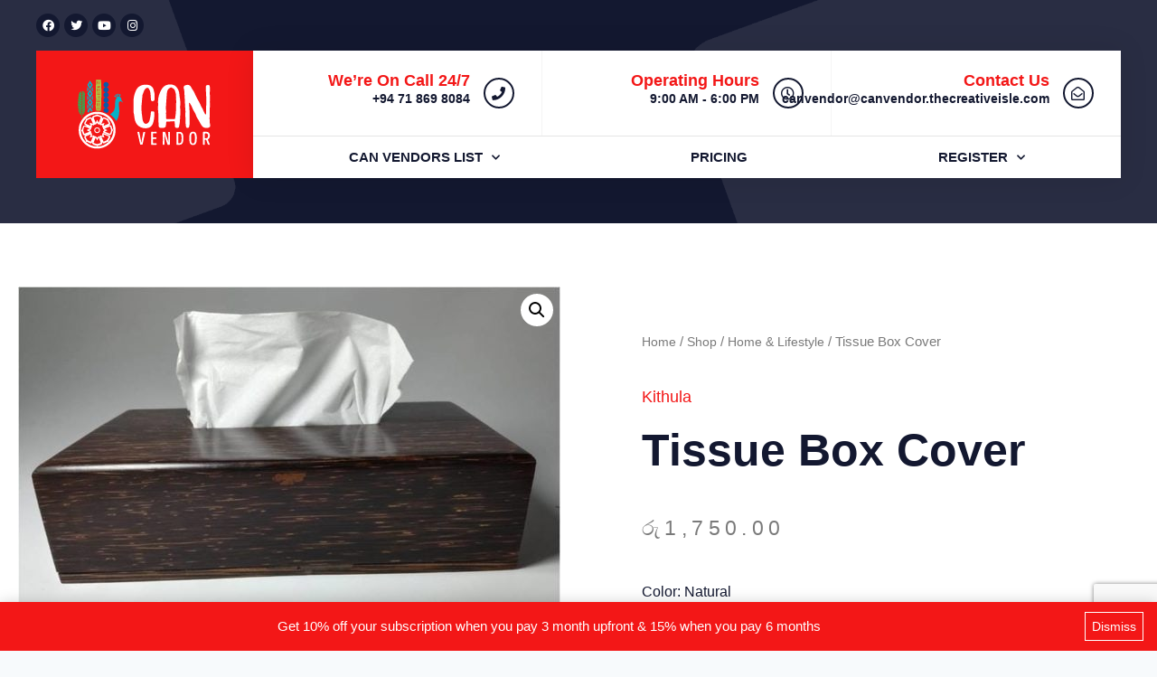

--- FILE ---
content_type: text/html; charset=UTF-8
request_url: https://canvendor.thecreativeisle.com/shop/home-lifestyle/tissue-box-cover/
body_size: 36894
content:
<!doctype html>
<html lang="en-US" class="no-js" itemtype="https://schema.org/Blog" itemscope>
<head>
	<meta charset="UTF-8">
	<meta name="viewport" content="width=device-width, initial-scale=1, minimum-scale=1">
	<title>Tissue Box Cover &#8211; CAN Vendor</title><link rel='preload' href='https://canvendor.b-cdn.net/wp-content/cache/perfmatters/canvendor.thecreativeisle.com/fonts/J7acnpd8CGxBHp2VkaY_zp5gGDAb.woff2' as='font' type='font/woff2' crossorigin>
<meta name='robots' content='max-image-preview:large' />
<link rel='dns-prefetch' href='//www.googletagmanager.com' />
<link rel='dns-prefetch' href='//maps.googleapis.com' />
			<script>document.documentElement.classList.remove( 'no-js' );</script>
			<style id='wp-img-auto-sizes-contain-inline-css'>
img:is([sizes=auto i],[sizes^="auto," i]){contain-intrinsic-size:3000px 1500px}
/*# sourceURL=wp-img-auto-sizes-contain-inline-css */
</style>
<link rel='stylesheet' id='wp-block-library-css' href='https://canvendor.thecreativeisle.com/wp-includes/css/dist/block-library/style.min.css?ver=6.9' media='all' />
<style id='global-styles-inline-css'>
:root{--wp--preset--aspect-ratio--square: 1;--wp--preset--aspect-ratio--4-3: 4/3;--wp--preset--aspect-ratio--3-4: 3/4;--wp--preset--aspect-ratio--3-2: 3/2;--wp--preset--aspect-ratio--2-3: 2/3;--wp--preset--aspect-ratio--16-9: 16/9;--wp--preset--aspect-ratio--9-16: 9/16;--wp--preset--color--black: #000000;--wp--preset--color--cyan-bluish-gray: #abb8c3;--wp--preset--color--white: #ffffff;--wp--preset--color--pale-pink: #f78da7;--wp--preset--color--vivid-red: #cf2e2e;--wp--preset--color--luminous-vivid-orange: #ff6900;--wp--preset--color--luminous-vivid-amber: #fcb900;--wp--preset--color--light-green-cyan: #7bdcb5;--wp--preset--color--vivid-green-cyan: #00d084;--wp--preset--color--pale-cyan-blue: #8ed1fc;--wp--preset--color--vivid-cyan-blue: #0693e3;--wp--preset--color--vivid-purple: #9b51e0;--wp--preset--color--theme-palette-1: #f31717;--wp--preset--color--theme-palette-2: #4d4e4e;--wp--preset--color--theme-palette-3: #1A202C;--wp--preset--color--theme-palette-4: #2D3748;--wp--preset--color--theme-palette-5: #4A5568;--wp--preset--color--theme-palette-6: #718096;--wp--preset--color--theme-palette-7: #EDF2F7;--wp--preset--color--theme-palette-8: #F7FAFC;--wp--preset--color--theme-palette-9: #ffffff;--wp--preset--gradient--vivid-cyan-blue-to-vivid-purple: linear-gradient(135deg,rgb(6,147,227) 0%,rgb(155,81,224) 100%);--wp--preset--gradient--light-green-cyan-to-vivid-green-cyan: linear-gradient(135deg,rgb(122,220,180) 0%,rgb(0,208,130) 100%);--wp--preset--gradient--luminous-vivid-amber-to-luminous-vivid-orange: linear-gradient(135deg,rgb(252,185,0) 0%,rgb(255,105,0) 100%);--wp--preset--gradient--luminous-vivid-orange-to-vivid-red: linear-gradient(135deg,rgb(255,105,0) 0%,rgb(207,46,46) 100%);--wp--preset--gradient--very-light-gray-to-cyan-bluish-gray: linear-gradient(135deg,rgb(238,238,238) 0%,rgb(169,184,195) 100%);--wp--preset--gradient--cool-to-warm-spectrum: linear-gradient(135deg,rgb(74,234,220) 0%,rgb(151,120,209) 20%,rgb(207,42,186) 40%,rgb(238,44,130) 60%,rgb(251,105,98) 80%,rgb(254,248,76) 100%);--wp--preset--gradient--blush-light-purple: linear-gradient(135deg,rgb(255,206,236) 0%,rgb(152,150,240) 100%);--wp--preset--gradient--blush-bordeaux: linear-gradient(135deg,rgb(254,205,165) 0%,rgb(254,45,45) 50%,rgb(107,0,62) 100%);--wp--preset--gradient--luminous-dusk: linear-gradient(135deg,rgb(255,203,112) 0%,rgb(199,81,192) 50%,rgb(65,88,208) 100%);--wp--preset--gradient--pale-ocean: linear-gradient(135deg,rgb(255,245,203) 0%,rgb(182,227,212) 50%,rgb(51,167,181) 100%);--wp--preset--gradient--electric-grass: linear-gradient(135deg,rgb(202,248,128) 0%,rgb(113,206,126) 100%);--wp--preset--gradient--midnight: linear-gradient(135deg,rgb(2,3,129) 0%,rgb(40,116,252) 100%);--wp--preset--font-size--small: 14px;--wp--preset--font-size--medium: 24px;--wp--preset--font-size--large: 32px;--wp--preset--font-size--x-large: 42px;--wp--preset--font-size--larger: 40px;--wp--preset--spacing--20: 0.44rem;--wp--preset--spacing--30: 0.67rem;--wp--preset--spacing--40: 1rem;--wp--preset--spacing--50: 1.5rem;--wp--preset--spacing--60: 2.25rem;--wp--preset--spacing--70: 3.38rem;--wp--preset--spacing--80: 5.06rem;--wp--preset--shadow--natural: 6px 6px 9px rgba(0, 0, 0, 0.2);--wp--preset--shadow--deep: 12px 12px 50px rgba(0, 0, 0, 0.4);--wp--preset--shadow--sharp: 6px 6px 0px rgba(0, 0, 0, 0.2);--wp--preset--shadow--outlined: 6px 6px 0px -3px rgb(255, 255, 255), 6px 6px rgb(0, 0, 0);--wp--preset--shadow--crisp: 6px 6px 0px rgb(0, 0, 0);}:where(.is-layout-flex){gap: 0.5em;}:where(.is-layout-grid){gap: 0.5em;}body .is-layout-flex{display: flex;}.is-layout-flex{flex-wrap: wrap;align-items: center;}.is-layout-flex > :is(*, div){margin: 0;}body .is-layout-grid{display: grid;}.is-layout-grid > :is(*, div){margin: 0;}:where(.wp-block-columns.is-layout-flex){gap: 2em;}:where(.wp-block-columns.is-layout-grid){gap: 2em;}:where(.wp-block-post-template.is-layout-flex){gap: 1.25em;}:where(.wp-block-post-template.is-layout-grid){gap: 1.25em;}.has-black-color{color: var(--wp--preset--color--black) !important;}.has-cyan-bluish-gray-color{color: var(--wp--preset--color--cyan-bluish-gray) !important;}.has-white-color{color: var(--wp--preset--color--white) !important;}.has-pale-pink-color{color: var(--wp--preset--color--pale-pink) !important;}.has-vivid-red-color{color: var(--wp--preset--color--vivid-red) !important;}.has-luminous-vivid-orange-color{color: var(--wp--preset--color--luminous-vivid-orange) !important;}.has-luminous-vivid-amber-color{color: var(--wp--preset--color--luminous-vivid-amber) !important;}.has-light-green-cyan-color{color: var(--wp--preset--color--light-green-cyan) !important;}.has-vivid-green-cyan-color{color: var(--wp--preset--color--vivid-green-cyan) !important;}.has-pale-cyan-blue-color{color: var(--wp--preset--color--pale-cyan-blue) !important;}.has-vivid-cyan-blue-color{color: var(--wp--preset--color--vivid-cyan-blue) !important;}.has-vivid-purple-color{color: var(--wp--preset--color--vivid-purple) !important;}.has-black-background-color{background-color: var(--wp--preset--color--black) !important;}.has-cyan-bluish-gray-background-color{background-color: var(--wp--preset--color--cyan-bluish-gray) !important;}.has-white-background-color{background-color: var(--wp--preset--color--white) !important;}.has-pale-pink-background-color{background-color: var(--wp--preset--color--pale-pink) !important;}.has-vivid-red-background-color{background-color: var(--wp--preset--color--vivid-red) !important;}.has-luminous-vivid-orange-background-color{background-color: var(--wp--preset--color--luminous-vivid-orange) !important;}.has-luminous-vivid-amber-background-color{background-color: var(--wp--preset--color--luminous-vivid-amber) !important;}.has-light-green-cyan-background-color{background-color: var(--wp--preset--color--light-green-cyan) !important;}.has-vivid-green-cyan-background-color{background-color: var(--wp--preset--color--vivid-green-cyan) !important;}.has-pale-cyan-blue-background-color{background-color: var(--wp--preset--color--pale-cyan-blue) !important;}.has-vivid-cyan-blue-background-color{background-color: var(--wp--preset--color--vivid-cyan-blue) !important;}.has-vivid-purple-background-color{background-color: var(--wp--preset--color--vivid-purple) !important;}.has-black-border-color{border-color: var(--wp--preset--color--black) !important;}.has-cyan-bluish-gray-border-color{border-color: var(--wp--preset--color--cyan-bluish-gray) !important;}.has-white-border-color{border-color: var(--wp--preset--color--white) !important;}.has-pale-pink-border-color{border-color: var(--wp--preset--color--pale-pink) !important;}.has-vivid-red-border-color{border-color: var(--wp--preset--color--vivid-red) !important;}.has-luminous-vivid-orange-border-color{border-color: var(--wp--preset--color--luminous-vivid-orange) !important;}.has-luminous-vivid-amber-border-color{border-color: var(--wp--preset--color--luminous-vivid-amber) !important;}.has-light-green-cyan-border-color{border-color: var(--wp--preset--color--light-green-cyan) !important;}.has-vivid-green-cyan-border-color{border-color: var(--wp--preset--color--vivid-green-cyan) !important;}.has-pale-cyan-blue-border-color{border-color: var(--wp--preset--color--pale-cyan-blue) !important;}.has-vivid-cyan-blue-border-color{border-color: var(--wp--preset--color--vivid-cyan-blue) !important;}.has-vivid-purple-border-color{border-color: var(--wp--preset--color--vivid-purple) !important;}.has-vivid-cyan-blue-to-vivid-purple-gradient-background{background: var(--wp--preset--gradient--vivid-cyan-blue-to-vivid-purple) !important;}.has-light-green-cyan-to-vivid-green-cyan-gradient-background{background: var(--wp--preset--gradient--light-green-cyan-to-vivid-green-cyan) !important;}.has-luminous-vivid-amber-to-luminous-vivid-orange-gradient-background{background: var(--wp--preset--gradient--luminous-vivid-amber-to-luminous-vivid-orange) !important;}.has-luminous-vivid-orange-to-vivid-red-gradient-background{background: var(--wp--preset--gradient--luminous-vivid-orange-to-vivid-red) !important;}.has-very-light-gray-to-cyan-bluish-gray-gradient-background{background: var(--wp--preset--gradient--very-light-gray-to-cyan-bluish-gray) !important;}.has-cool-to-warm-spectrum-gradient-background{background: var(--wp--preset--gradient--cool-to-warm-spectrum) !important;}.has-blush-light-purple-gradient-background{background: var(--wp--preset--gradient--blush-light-purple) !important;}.has-blush-bordeaux-gradient-background{background: var(--wp--preset--gradient--blush-bordeaux) !important;}.has-luminous-dusk-gradient-background{background: var(--wp--preset--gradient--luminous-dusk) !important;}.has-pale-ocean-gradient-background{background: var(--wp--preset--gradient--pale-ocean) !important;}.has-electric-grass-gradient-background{background: var(--wp--preset--gradient--electric-grass) !important;}.has-midnight-gradient-background{background: var(--wp--preset--gradient--midnight) !important;}.has-small-font-size{font-size: var(--wp--preset--font-size--small) !important;}.has-medium-font-size{font-size: var(--wp--preset--font-size--medium) !important;}.has-large-font-size{font-size: var(--wp--preset--font-size--large) !important;}.has-x-large-font-size{font-size: var(--wp--preset--font-size--x-large) !important;}
/*# sourceURL=global-styles-inline-css */
</style>

<style id='classic-theme-styles-inline-css'>
/*! This file is auto-generated */
.wp-block-button__link{color:#fff;background-color:#32373c;border-radius:9999px;box-shadow:none;text-decoration:none;padding:calc(.667em + 2px) calc(1.333em + 2px);font-size:1.125em}.wp-block-file__button{background:#32373c;color:#fff;text-decoration:none}
/*# sourceURL=/wp-includes/css/classic-themes.min.css */
</style>
<link rel='stylesheet' id='photoswipe-css' href='https://canvendor.thecreativeisle.com/wp-content/plugins/woocommerce/assets/css/photoswipe/photoswipe.min.css?ver=6.8.2' media='all' />
<link rel='stylesheet' id='photoswipe-default-skin-css' href='https://canvendor.thecreativeisle.com/wp-content/plugins/woocommerce/assets/css/photoswipe/default-skin/default-skin.min.css?ver=6.8.2' media='all' />
<style id='woocommerce-inline-inline-css'>
.woocommerce form .form-row .required { visibility: visible; }
/*# sourceURL=woocommerce-inline-inline-css */
</style>
<link rel='stylesheet' id='dokan-timepicker-css' href='https://canvendor.thecreativeisle.com/wp-content/plugins/dokan-lite/assets/vendors/jquery-ui/timepicker/timepicker.min.css?ver=3.7.18' media='all' />
<link rel='stylesheet' id='dokan-dashboard-live-chat-css' href='https://canvendor.thecreativeisle.com/wp-content/plugins/dokan-pro/modules/live-chat/assets/css/dashboard-livechat.css?ver=3.7.9' media='all' />
<link rel='stylesheet' id='dokan-magnific-popup-css' href='https://canvendor.thecreativeisle.com/wp-content/plugins/dokan-pro/assets/vendor/magnific/magnific-popup.css?ver=3.7.9' media='all' />
<link rel='stylesheet' id='dokan-store-support-styles-css' href='https://canvendor.thecreativeisle.com/wp-content/plugins/dokan-pro/modules/store-support/assets/css/style.css?ver=3.7.9' media='all' />
<link rel='stylesheet' id='kadence_size_chart_css-css' href='https://canvendor.thecreativeisle.com/wp-content/plugins/kadence-woo-extras/lib/sizechart/css/kt_size_chart.css?ver=1.6.22' media='all' />
<link rel='stylesheet' id='ywctm-frontend-css' href='https://canvendor.thecreativeisle.com/wp-content/plugins/yith-woocommerce-catalog-mode-premium/assets/css/frontend.min.css?ver=2.9.0' media='all' />
<style id='ywctm-frontend-inline-css'>
form.cart button.single_add_to_cart_button, form.cart .quantity, .widget.woocommerce.widget_shopping_cart{display: none !important}
/*# sourceURL=ywctm-frontend-inline-css */
</style>
<link rel='stylesheet' id='ywctm-button-label-css' href='https://canvendor.thecreativeisle.com/wp-content/plugins/yith-woocommerce-catalog-mode-premium/assets/css/button-label.min.css?ver=2.9.0' media='all' />
<style id='ywctm-button-label-inline-css'>
.ywctm-button-150 .ywctm-custom-button {color:#4b4b4b;background-color:#f9f5f2;border-style:solid;border-color:#247390;border-radius:0 0 0 0;border-width:1px 1px 1px 1px;margin:0px 0px 0px 0px;padding:5px 10px 5px 10px;max-width:max-content;}.ywctm-button-150 .ywctm-custom-button:hover {color:#4b4b4b;background-color:#f9f5f2;border-color:#247390;}.ywctm-button-149 .ywctm-custom-button {color:#247390;background-color:#ffffff;border-style:solid;border-color:#247390;border-radius:0 0 0 0;border-width:1px 1px 1px 1px;margin:0px 0px 0px 0px;padding:5px 10px 5px 10px;max-width:150px;}.ywctm-button-149 .ywctm-custom-button:hover {color:#ffffff;background-color:#247390;border-color:#247390;}.ywctm-button-148 .ywctm-custom-button {color:#ffffff;background-color:#36809a;border-style:solid;border-color:#247390;border-radius:0 0 0 0;border-width:1px 1px 1px 1px;margin:0px 0px 0px 0px;padding:5px 10px 5px 10px;max-width:200px;}.ywctm-button-148 .ywctm-custom-button:hover {color:#ffffff;background-color:#36809a;border-color:#247390;}.ywctm-button-147 .ywctm-custom-button {color:#ffffff;background-color:#e09004;border-style:solid;border-color:#247390;border-radius:0 0 0 0;border-width:1px 1px 1px 1px;margin:0px 0px 0px 0px;padding:5px 10px 5px 10px;max-width:200px;}.ywctm-button-147 .ywctm-custom-button:hover {color:#ffffff;background-color:#b97600;border-color:#247390;}
/*# sourceURL=ywctm-button-label-inline-css */
</style>
<link rel='stylesheet' id='kadence-global-css' href='https://canvendor.thecreativeisle.com/wp-content/themes/kadence/assets/css/global.min.css?ver=1.1.39' media='all' />
<style id='kadence-global-inline-css'>
/* Kadence Base CSS */
:root{--global-palette1:#f31717;--global-palette2:#4d4e4e;--global-palette3:#1A202C;--global-palette4:#2D3748;--global-palette5:#4A5568;--global-palette6:#718096;--global-palette7:#EDF2F7;--global-palette8:#F7FAFC;--global-palette9:#ffffff;--global-palette9rgb:255, 255, 255;--global-palette-highlight:var(--global-palette1);--global-palette-highlight-alt:var(--global-palette2);--global-palette-highlight-alt2:var(--global-palette9);--global-palette-btn-bg:var(--global-palette1);--global-palette-btn-bg-hover:var(--global-palette2);--global-palette-btn:var(--global-palette9);--global-palette-btn-hover:var(--global-palette9);--global-body-font-family:-apple-system,BlinkMacSystemFont,"Segoe UI",Roboto,Oxygen-Sans,Ubuntu,Cantarell,"Helvetica Neue",sans-serif, "Apple Color Emoji", "Segoe UI Emoji", "Segoe UI Symbol";--global-heading-font-family:inherit;--global-primary-nav-font-family:inherit;--global-fallback-font:sans-serif;--global-display-fallback-font:sans-serif;--global-content-width:1380px;--global-content-narrow-width:842px;--global-content-edge-padding:1.5rem;--global-calc-content-width:calc(1380px - var(--global-content-edge-padding) - var(--global-content-edge-padding) );}.wp-site-blocks{--global-vw:calc( 100vw - ( 0.5 * var(--scrollbar-offset)));}:root body.kadence-elementor-colors{--e-global-color-kadence1:var(--global-palette1);--e-global-color-kadence2:var(--global-palette2);--e-global-color-kadence3:var(--global-palette3);--e-global-color-kadence4:var(--global-palette4);--e-global-color-kadence5:var(--global-palette5);--e-global-color-kadence6:var(--global-palette6);--e-global-color-kadence7:var(--global-palette7);--e-global-color-kadence8:var(--global-palette8);--e-global-color-kadence9:var(--global-palette9);}:root .has-theme-palette-1-background-color{background-color:var(--global-palette1);}:root .has-theme-palette-1-color{color:var(--global-palette1);}:root .has-theme-palette-2-background-color{background-color:var(--global-palette2);}:root .has-theme-palette-2-color{color:var(--global-palette2);}:root .has-theme-palette-3-background-color{background-color:var(--global-palette3);}:root .has-theme-palette-3-color{color:var(--global-palette3);}:root .has-theme-palette-4-background-color{background-color:var(--global-palette4);}:root .has-theme-palette-4-color{color:var(--global-palette4);}:root .has-theme-palette-5-background-color{background-color:var(--global-palette5);}:root .has-theme-palette-5-color{color:var(--global-palette5);}:root .has-theme-palette-6-background-color{background-color:var(--global-palette6);}:root .has-theme-palette-6-color{color:var(--global-palette6);}:root .has-theme-palette-7-background-color{background-color:var(--global-palette7);}:root .has-theme-palette-7-color{color:var(--global-palette7);}:root .has-theme-palette-8-background-color{background-color:var(--global-palette8);}:root .has-theme-palette-8-color{color:var(--global-palette8);}:root .has-theme-palette-9-background-color{background-color:var(--global-palette9);}:root .has-theme-palette-9-color{color:var(--global-palette9);}:root .has-theme-palette1-background-color{background-color:var(--global-palette1);}:root .has-theme-palette1-color{color:var(--global-palette1);}:root .has-theme-palette2-background-color{background-color:var(--global-palette2);}:root .has-theme-palette2-color{color:var(--global-palette2);}:root .has-theme-palette3-background-color{background-color:var(--global-palette3);}:root .has-theme-palette3-color{color:var(--global-palette3);}:root .has-theme-palette4-background-color{background-color:var(--global-palette4);}:root .has-theme-palette4-color{color:var(--global-palette4);}:root .has-theme-palette5-background-color{background-color:var(--global-palette5);}:root .has-theme-palette5-color{color:var(--global-palette5);}:root .has-theme-palette6-background-color{background-color:var(--global-palette6);}:root .has-theme-palette6-color{color:var(--global-palette6);}:root .has-theme-palette7-background-color{background-color:var(--global-palette7);}:root .has-theme-palette7-color{color:var(--global-palette7);}:root .has-theme-palette8-background-color{background-color:var(--global-palette8);}:root .has-theme-palette8-color{color:var(--global-palette8);}:root .has-theme-palette9-background-color{background-color:var(--global-palette9);}:root .has-theme-palette9-color{color:var(--global-palette9);}body{background:var(--global-palette8);}body, input, select, optgroup, textarea{font-weight:400;font-size:17px;line-height:1.6;font-family:var(--global-body-font-family);color:var(--global-palette4);}.content-bg, body.content-style-unboxed .site{background:var(--global-palette9);}h1,h2,h3,h4,h5,h6{font-family:var(--global-heading-font-family);}h1{font-weight:700;font-size:32px;line-height:1.5;color:var(--global-palette3);}h2{font-weight:700;font-size:28px;line-height:1.5;color:var(--global-palette3);}h3{font-weight:700;font-size:24px;line-height:1.5;color:var(--global-palette3);}h4{font-weight:700;font-size:22px;line-height:1.5;color:var(--global-palette4);}h5{font-style:normal;font-weight:400;font-size:20px;line-height:1.5;color:var(--global-palette4);}h6{font-style:normal;font-weight:400;font-size:18px;line-height:1.5;color:var(--global-palette5);}.entry-hero .kadence-breadcrumbs{max-width:1380px;}.site-container, .site-header-row-layout-contained, .site-footer-row-layout-contained, .entry-hero-layout-contained, .comments-area, .alignfull > .wp-block-cover__inner-container, .alignwide > .wp-block-cover__inner-container{max-width:var(--global-content-width);}.content-width-narrow .content-container.site-container, .content-width-narrow .hero-container.site-container{max-width:var(--global-content-narrow-width);}@media all and (min-width: 1610px){.wp-site-blocks .content-container  .alignwide{margin-left:-115px;margin-right:-115px;width:unset;max-width:unset;}}@media all and (min-width: 1102px){.content-width-narrow .wp-site-blocks .content-container .alignwide{margin-left:-130px;margin-right:-130px;width:unset;max-width:unset;}}.content-style-boxed .wp-site-blocks .entry-content .alignwide{margin-left:-0rem;margin-right:-0rem;}@media all and (max-width: 1024px){.content-style-boxed .wp-site-blocks .entry-content .alignwide{margin-left:-0rem;margin-right:-0rem;}}@media all and (max-width: 767px){.content-style-boxed .wp-site-blocks .entry-content .alignwide{margin-left:-0rem;margin-right:-0rem;}}.content-area{margin-top:5rem;margin-bottom:5rem;}@media all and (max-width: 1024px){.content-area{margin-top:3rem;margin-bottom:3rem;}}@media all and (max-width: 767px){.content-area{margin-top:2rem;margin-bottom:2rem;}}.entry-content-wrap{padding:0rem;}@media all and (max-width: 1024px){.entry-content-wrap{padding:0rem;}}@media all and (max-width: 767px){.entry-content-wrap{padding:0rem;}}.entry.single-entry{box-shadow:0px 15px 15px -10px rgba(0,0,0,0.05);}.entry.loop-entry{box-shadow:0px 15px 15px -10px rgba(0,0,0,0.05);}.loop-entry .entry-content-wrap{padding:2rem;}@media all and (max-width: 1024px){.loop-entry .entry-content-wrap{padding:2rem;}}@media all and (max-width: 767px){.loop-entry .entry-content-wrap{padding:1.5rem;}}.primary-sidebar.widget-area .widget{margin-bottom:1.5em;color:var(--global-palette4);}.primary-sidebar.widget-area .widget-title{font-weight:700;font-size:20px;line-height:1.5;color:var(--global-palette3);}button, .button, .wp-block-button__link, input[type="button"], input[type="reset"], input[type="submit"], .fl-button, .elementor-button-wrapper .elementor-button{box-shadow:0px 0px 0px -7px rgba(0,0,0,0);}button:hover, button:focus, button:active, .button:hover, .button:focus, .button:active, .wp-block-button__link:hover, .wp-block-button__link:focus, .wp-block-button__link:active, input[type="button"]:hover, input[type="button"]:focus, input[type="button"]:active, input[type="reset"]:hover, input[type="reset"]:focus, input[type="reset"]:active, input[type="submit"]:hover, input[type="submit"]:focus, input[type="submit"]:active, .elementor-button-wrapper .elementor-button:hover, .elementor-button-wrapper .elementor-button:focus, .elementor-button-wrapper .elementor-button:active{box-shadow:0px 15px 25px -7px rgba(0,0,0,0.1);}@media all and (min-width: 1025px){.transparent-header .entry-hero .entry-hero-container-inner{padding-top:80px;}}@media all and (max-width: 1024px){.mobile-transparent-header .entry-hero .entry-hero-container-inner{padding-top:80px;}}@media all and (max-width: 767px){.mobile-transparent-header .entry-hero .entry-hero-container-inner{padding-top:80px;}}.site-middle-footer-inner-wrap{padding-top:30px;padding-bottom:30px;grid-column-gap:30px;grid-row-gap:30px;}.site-middle-footer-inner-wrap .widget{margin-bottom:30px;}.site-middle-footer-inner-wrap .site-footer-section:not(:last-child):after{right:calc(-30px / 2);}.site-top-footer-inner-wrap{padding-top:30px;padding-bottom:30px;grid-column-gap:30px;grid-row-gap:30px;}.site-top-footer-inner-wrap .widget{margin-bottom:30px;}.site-top-footer-inner-wrap .site-footer-section:not(:last-child):after{right:calc(-30px / 2);}.site-bottom-footer-inner-wrap{padding-top:30px;padding-bottom:30px;grid-column-gap:30px;}.site-bottom-footer-inner-wrap .widget{margin-bottom:30px;}.site-bottom-footer-inner-wrap .site-footer-section:not(:last-child):after{right:calc(-30px / 2);}.footer-social-wrap .footer-social-inner-wrap{font-size:1em;gap:0.3em;}.site-footer .site-footer-wrap .site-footer-section .footer-social-wrap .footer-social-inner-wrap .social-button{border:2px none transparent;border-radius:3px;}#colophon .footer-navigation .footer-menu-container > ul > li > a{padding-left:calc(1.2em / 2);padding-right:calc(1.2em / 2);padding-top:calc(0.6em / 2);padding-bottom:calc(0.6em / 2);color:var(--global-palette5);}#colophon .footer-navigation .footer-menu-container > ul li a:hover{color:var(--global-palette-highlight);}#colophon .footer-navigation .footer-menu-container > ul li.current-menu-item > a{color:var(--global-palette3);}.entry-hero.page-hero-section .entry-header{min-height:200px;}.entry-hero.product-hero-section .entry-header{min-height:200px;}.product-title .single-category{font-weight:700;font-size:32px;line-height:1.5;color:var(--global-palette3);}.wp-site-blocks .product-hero-section .extra-title{font-weight:700;font-size:32px;line-height:1.5;}@media all and (max-width: 767px){.woocommerce ul.products:not(.products-list-view), .wp-site-blocks .wc-block-grid:not(.has-2-columns):not(has-1-columns) .wc-block-grid__products{grid-template-columns:repeat(2, minmax(0, 1fr));column-gap:0.5rem;grid-row-gap:0.5rem;}}.woocommerce ul.products.woo-archive-btn-button .product-action-wrap .button:not(.kb-button), .woocommerce ul.products li.woo-archive-btn-button .button:not(.kb-button), .wc-block-grid__product.woo-archive-btn-button .product-details .wc-block-grid__product-add-to-cart .wp-block-button__link{border:2px none transparent;box-shadow:0px 0px 0px 0px rgba(0,0,0,0.0);}.woocommerce ul.products.woo-archive-btn-button .product-action-wrap .button:not(.kb-button):hover, .woocommerce ul.products li.woo-archive-btn-button .button:not(.kb-button):hover, .wc-block-grid__product.woo-archive-btn-button .product-details .wc-block-grid__product-add-to-cart .wp-block-button__link:hover{box-shadow:0px 0px 0px 0px rgba(0,0,0,0);}
/* Kadence Header CSS */
@media all and (max-width: 1024px){.mobile-transparent-header #masthead{position:absolute;left:0px;right:0px;z-index:100;}.kadence-scrollbar-fixer.mobile-transparent-header #masthead{right:var(--scrollbar-offset,0);}.mobile-transparent-header #masthead, .mobile-transparent-header .site-top-header-wrap .site-header-row-container-inner, .mobile-transparent-header .site-main-header-wrap .site-header-row-container-inner, .mobile-transparent-header .site-bottom-header-wrap .site-header-row-container-inner{background:transparent;}.site-header-row-tablet-layout-fullwidth, .site-header-row-tablet-layout-standard{padding:0px;}}@media all and (min-width: 1025px){.transparent-header #masthead{position:absolute;left:0px;right:0px;z-index:100;}.transparent-header.kadence-scrollbar-fixer #masthead{right:var(--scrollbar-offset,0);}.transparent-header #masthead, .transparent-header .site-top-header-wrap .site-header-row-container-inner, .transparent-header .site-main-header-wrap .site-header-row-container-inner, .transparent-header .site-bottom-header-wrap .site-header-row-container-inner{background:transparent;}}.site-branding a.brand img{max-width:200px;}.site-branding a.brand img.svg-logo-image{width:200px;}.site-branding{padding:0px 0px 0px 0px;}.site-branding .site-title{font-weight:700;font-size:26px;line-height:1.2;color:var(--global-palette3);}#masthead, #masthead .kadence-sticky-header.item-is-fixed:not(.item-at-start):not(.site-header-row-container):not(.site-main-header-wrap), #masthead .kadence-sticky-header.item-is-fixed:not(.item-at-start) > .site-header-row-container-inner{background:#ffffff;}.site-main-header-inner-wrap{min-height:80px;}.site-top-header-inner-wrap{min-height:0px;}.site-bottom-header-inner-wrap{min-height:0px;}.header-navigation[class*="header-navigation-style-underline"] .header-menu-container.primary-menu-container>ul>li>a:after{width:calc( 100% - 1.2em);}.main-navigation .primary-menu-container > ul > li.menu-item > a{padding-left:calc(1.2em / 2);padding-right:calc(1.2em / 2);padding-top:0.6em;padding-bottom:0.6em;color:var(--global-palette5);}.main-navigation .primary-menu-container > ul > li.menu-item .dropdown-nav-special-toggle{right:calc(1.2em / 2);}.main-navigation .primary-menu-container > ul > li.menu-item > a:hover{color:var(--global-palette-highlight);}.main-navigation .primary-menu-container > ul > li.menu-item.current-menu-item > a{color:var(--global-palette3);}.header-navigation[class*="header-navigation-style-underline"] .header-menu-container.secondary-menu-container>ul>li>a:after{width:calc( 100% - 1.2em);}.secondary-navigation .secondary-menu-container > ul > li.menu-item > a{padding-left:calc(1.2em / 2);padding-right:calc(1.2em / 2);padding-top:0.6em;padding-bottom:0.6em;color:var(--global-palette5);}.secondary-navigation .primary-menu-container > ul > li.menu-item .dropdown-nav-special-toggle{right:calc(1.2em / 2);}.secondary-navigation .secondary-menu-container > ul > li.menu-item > a:hover{color:var(--global-palette-highlight);}.secondary-navigation .secondary-menu-container > ul > li.menu-item.current-menu-item > a{color:var(--global-palette3);}.header-navigation .header-menu-container ul ul.sub-menu, .header-navigation .header-menu-container ul ul.submenu{background:var(--global-palette3);box-shadow:0px 2px 13px 0px rgba(0,0,0,0.1);}.header-navigation .header-menu-container ul ul li.menu-item, .header-menu-container ul.menu > li.kadence-menu-mega-enabled > ul > li.menu-item > a{border-bottom:1px solid rgba(255,255,255,0.1);}.header-navigation .header-menu-container ul ul li.menu-item > a{width:200px;padding-top:1em;padding-bottom:1em;color:var(--global-palette8);font-size:12px;}.header-navigation .header-menu-container ul ul li.menu-item > a:hover{color:var(--global-palette9);background:var(--global-palette4);}.header-navigation .header-menu-container ul ul li.menu-item.current-menu-item > a{color:var(--global-palette9);background:var(--global-palette4);}.mobile-toggle-open-container .menu-toggle-open{color:var(--global-palette5);padding:0.4em 0.6em 0.4em 0.6em;font-size:14px;}.mobile-toggle-open-container .menu-toggle-open.menu-toggle-style-bordered{border:1px solid currentColor;}.mobile-toggle-open-container .menu-toggle-open .menu-toggle-icon{font-size:20px;}.mobile-toggle-open-container .menu-toggle-open:hover, .mobile-toggle-open-container .menu-toggle-open:focus{color:var(--global-palette-highlight);}.mobile-navigation ul li{font-size:14px;}.mobile-navigation ul li a{padding-top:1em;padding-bottom:1em;}.mobile-navigation ul li > a, .mobile-navigation ul li.menu-item-has-children > .drawer-nav-drop-wrap{color:var(--global-palette8);}.mobile-navigation ul li.current-menu-item > a, .mobile-navigation ul li.current-menu-item.menu-item-has-children > .drawer-nav-drop-wrap{color:var(--global-palette-highlight);}.mobile-navigation ul li.menu-item-has-children .drawer-nav-drop-wrap, .mobile-navigation ul li:not(.menu-item-has-children) a{border-bottom:1px solid rgba(255,255,255,0.1);}.mobile-navigation:not(.drawer-navigation-parent-toggle-true) ul li.menu-item-has-children .drawer-nav-drop-wrap button{border-left:1px solid rgba(255,255,255,0.1);}#mobile-drawer .drawer-header .drawer-toggle{padding:0.6em 0.15em 0.6em 0.15em;font-size:24px;}#main-header .header-button{border:2px none transparent;box-shadow:0px 0px 0px -7px rgba(0,0,0,0);}#main-header .header-button:hover{box-shadow:0px 15px 25px -7px rgba(0,0,0,0.1);}.header-social-wrap .header-social-inner-wrap{font-size:1em;gap:0.3em;}.header-social-wrap .header-social-inner-wrap .social-button{border:2px none transparent;border-radius:3px;}.header-mobile-social-wrap .header-mobile-social-inner-wrap{font-size:1em;gap:0.3em;}.header-mobile-social-wrap .header-mobile-social-inner-wrap .social-button{border:2px none transparent;border-radius:3px;}.search-toggle-open-container .search-toggle-open{color:var(--global-palette5);}.search-toggle-open-container .search-toggle-open.search-toggle-style-bordered{border:1px solid currentColor;}.search-toggle-open-container .search-toggle-open .search-toggle-icon{font-size:1em;}.search-toggle-open-container .search-toggle-open:hover, .search-toggle-open-container .search-toggle-open:focus{color:var(--global-palette-highlight);}#search-drawer .drawer-inner{background:rgba(9, 12, 16, 0.97);}.mobile-header-button-wrap .mobile-header-button-inner-wrap .mobile-header-button{border:2px none transparent;box-shadow:0px 0px 0px -7px rgba(0,0,0,0);}.mobile-header-button-wrap .mobile-header-button-inner-wrap .mobile-header-button:hover{box-shadow:0px 15px 25px -7px rgba(0,0,0,0.1);}
/* Kadence Pro Header CSS */
.header-navigation-dropdown-direction-left ul ul.submenu, .header-navigation-dropdown-direction-left ul ul.sub-menu{right:0px;left:auto;}.rtl .header-navigation-dropdown-direction-right ul ul.submenu, .rtl .header-navigation-dropdown-direction-right ul ul.sub-menu{left:0px;right:auto;}.header-account-button .nav-drop-title-wrap > .kadence-svg-iconset, .header-account-button > .kadence-svg-iconset{font-size:1.2em;}.site-header-item .header-account-button .nav-drop-title-wrap, .site-header-item .header-account-wrap > .header-account-button{display:flex;align-items:center;}.header-account-style-icon_label .header-account-label{padding-left:5px;}.header-account-style-label_icon .header-account-label{padding-right:5px;}.site-header-item .header-account-wrap .header-account-button{text-decoration:none;box-shadow:none;color:inherit;background:transparent;padding:0.6em 0em 0.6em 0em;}.header-mobile-account-wrap .header-account-button .nav-drop-title-wrap > .kadence-svg-iconset, .header-mobile-account-wrap .header-account-button > .kadence-svg-iconset{font-size:1.2em;}.header-mobile-account-wrap .header-account-button .nav-drop-title-wrap, .header-mobile-account-wrap > .header-account-button{display:flex;align-items:center;}.header-mobile-account-wrap.header-account-style-icon_label .header-account-label{padding-left:5px;}.header-mobile-account-wrap.header-account-style-label_icon .header-account-label{padding-right:5px;}.header-mobile-account-wrap .header-account-button{text-decoration:none;box-shadow:none;color:inherit;background:transparent;padding:0.6em 0em 0.6em 0em;}#login-drawer .drawer-inner .drawer-content{display:flex;justify-content:center;align-items:center;position:absolute;top:0px;bottom:0px;left:0px;right:0px;padding:0px;}#loginform p label{display:block;}#login-drawer #loginform{width:100%;}#login-drawer #loginform input{width:100%;}#login-drawer #loginform input[type="checkbox"]{width:auto;}#login-drawer .drawer-inner .drawer-header{position:relative;z-index:100;}#login-drawer .drawer-content_inner.widget_login_form_inner{padding:2em;width:100%;max-width:350px;border-radius:.25rem;background:var(--global-palette9);color:var(--global-palette4);}#login-drawer .lost_password a{color:var(--global-palette6);}#login-drawer .lost_password, #login-drawer .register-field{text-align:center;}#login-drawer .widget_login_form_inner p{margin-top:1.2em;margin-bottom:0em;}#login-drawer .widget_login_form_inner p:first-child{margin-top:0em;}#login-drawer .widget_login_form_inner label{margin-bottom:0.5em;}#login-drawer hr.register-divider{margin:1.2em 0;border-width:1px;}#login-drawer .register-field{font-size:90%;}.tertiary-navigation .tertiary-menu-container > ul > li > a{padding-left:calc(1.2em / 2);padding-right:calc(1.2em / 2);padding-top:0.6em;padding-bottom:0.6em;color:var(--global-palette5);}.tertiary-navigation .tertiary-menu-container > ul > li > a:hover{color:var(--global-palette-highlight);}.tertiary-navigation .tertiary-menu-container > ul > li.current-menu-item > a{color:var(--global-palette3);}.quaternary-navigation .quaternary-menu-container > ul > li > a{padding-left:calc(1.2em / 2);padding-right:calc(1.2em / 2);padding-top:0.6em;padding-bottom:0.6em;color:var(--global-palette5);}.quaternary-navigation .quaternary-menu-container > ul > li > a:hover{color:var(--global-palette-highlight);}.quaternary-navigation .quaternary-menu-container > ul > li.current-menu-item > a{color:var(--global-palette3);}#main-header .header-divider{border-right:1px solid var(--global-palette6);height:50%;}#main-header .header-divider2{border-right:1px solid var(--global-palette6);height:50%;}#main-header .header-divider3{border-right:1px solid var(--global-palette6);height:50%;}#mobile-header .header-mobile-divider{border-right:1px solid var(--global-palette6);height:50%;}#mobile-header .header-mobile-divider2{border-right:1px solid var(--global-palette6);height:50%;}.header-item-search-bar form ::-webkit-input-placeholder{color:currentColor;opacity:0.5;}.header-item-search-bar form ::placeholder{color:currentColor;opacity:0.5;}.header-search-bar form{max-width:100%;width:240px;}.header-mobile-search-bar form{max-width:calc(100vw - var(--global-sm-spacing) - var(--global-sm-spacing));width:240px;}.header-widget-lstyle-normal .header-widget-area-inner a:not(.button){text-decoration:underline;}.element-contact-inner-wrap{display:flex;flex-wrap:wrap;align-items:center;margin-top:-0.6em;margin-left:calc(-0.6em / 2);margin-right:calc(-0.6em / 2);}.element-contact-inner-wrap .header-contact-item{display:inline-flex;flex-wrap:wrap;align-items:center;margin-top:0.6em;margin-left:calc(0.6em / 2);margin-right:calc(0.6em / 2);}.element-contact-inner-wrap .header-contact-item .kadence-svg-iconset{font-size:1em;}.header-contact-item img{display:inline-block;}.header-contact-item .contact-label{margin-left:0.3em;}.rtl .header-contact-item .contact-label{margin-right:0.3em;margin-left:0px;}.header-mobile-contact-wrap .element-contact-inner-wrap{display:flex;flex-wrap:wrap;align-items:center;margin-top:-0.6em;margin-left:calc(-0.6em / 2);margin-right:calc(-0.6em / 2);}.header-mobile-contact-wrap .element-contact-inner-wrap .header-contact-item{display:inline-flex;flex-wrap:wrap;align-items:center;margin-top:0.6em;margin-left:calc(0.6em / 2);margin-right:calc(0.6em / 2);}.header-mobile-contact-wrap .element-contact-inner-wrap .header-contact-item .kadence-svg-iconset{font-size:1em;}#main-header .header-button2{border:2px none transparent;box-shadow:0px 0px 0px -7px rgba(0,0,0,0);}#main-header .header-button2:hover{box-shadow:0px 15px 25px -7px rgba(0,0,0,0.1);}.mobile-header-button2-wrap .mobile-header-button2{border:2px none transparent;}#widget-drawer.popup-drawer-layout-fullwidth .drawer-content .header-widget2, #widget-drawer.popup-drawer-layout-sidepanel .drawer-inner{max-width:400px;}#widget-drawer.popup-drawer-layout-fullwidth .drawer-content .header-widget2{margin:0 auto;}.widget-toggle-open{display:flex;align-items:center;background:transparent;box-shadow:none;}.widget-toggle-open:hover{border-color:currentColor;background:transparent;box-shadow:none;}.widget-toggle-open .widget-toggle-icon{display:flex;}.widget-toggle-open .widget-toggle-label{padding-right:5px;}.widget-toggle-open-container .widget-toggle-open{color:var(--global-palette5);padding:0.4em 0.6em 0.4em 0.6em;font-size:14px;}.widget-toggle-open-container .widget-toggle-open.widget-toggle-style-bordered{border:1px solid currentColor;}.widget-toggle-open-container .widget-toggle-open .widget-toggle-icon{font-size:20px;}.widget-toggle-open-container .widget-toggle-open:hover, .widget-toggle-open-container .widget-toggle-open:focus{color:var(--global-palette-highlight);}#widget-drawer .header-widget-2style-normal a:not(.button){text-decoration:underline;}#widget-drawer .header-widget-2style-plain a:not(.button){text-decoration:none;}#widget-drawer .drawer-inner .header-widget2 .widget-title{color:var(--global-palette9);}#widget-drawer .drawer-inner .header-widget2{color:var(--global-palette8);}#widget-drawer .drawer-inner .header-widget2 a, #widget-drawer .drawer-inner .header-widget2 .drawer-sub-toggle{color:var(--global-palette8);}#widget-drawer .drawer-inner .header-widget2 a:hover, #widget-drawer .drawer-inner .header-widget2 .drawer-sub-toggle:hover{color:var(--global-palette9);}#mobile-secondary-site-navigation ul li{font-size:14px;}#mobile-secondary-site-navigation ul li a{padding-top:1em;padding-bottom:1em;}#mobile-secondary-site-navigation ul li > a, #mobile-secondary-site-navigation ul li.menu-item-has-children > .drawer-nav-drop-wrap{color:var(--global-palette8);}#mobile-secondary-site-navigation ul li.current-menu-item > a, #mobile-secondary-site-navigation ul li.current-menu-item.menu-item-has-children > .drawer-nav-drop-wrap{color:var(--global-palette-highlight);}#mobile-secondary-site-navigation ul li.menu-item-has-children .drawer-nav-drop-wrap, #mobile-secondary-site-navigation ul li:not(.menu-item-has-children) a{border-bottom:1px solid rgba(255,255,255,0.1);}#mobile-secondary-site-navigation:not(.drawer-navigation-parent-toggle-true) ul li.menu-item-has-children .drawer-nav-drop-wrap button{border-left:1px solid rgba(255,255,255,0.1);}
/* Kadence Pro Header CSS */
#filter-drawer.popup-drawer-layout-fullwidth .drawer-content .product-filter-widgets, #filter-drawer.popup-drawer-layout-sidepanel .drawer-inner{max-width:400px;}#filter-drawer.popup-drawer-layout-fullwidth .drawer-content .product-filter-widgets{margin:0 auto;}.filter-toggle-open-container{margin-right:0.5em;}.filter-toggle-open >*:first-child:not(:last-child){margin-right:4px;}.filter-toggle-open{color:inherit;display:flex;align-items:center;background:transparent;box-shadow:none;border-radius:0px;}.filter-toggle-open.filter-toggle-style-default{border:0px;}.filter-toggle-open:hover, .filter-toggle-open:focus{border-color:currentColor;background:transparent;color:inherit;box-shadow:none;}.filter-toggle-open .filter-toggle-icon{display:flex;}.filter-toggle-open >*:first-child:not(:last-child):empty{margin-right:0px;}.filter-toggle-open-container .filter-toggle-open{background:var(--global-palette9);color:var(--global-palette3);padding:3px 5px 3px 5px;font-size:14px;}.filter-toggle-open-container .filter-toggle-open.filter-toggle-style-bordered{border:0px solid currentColor;}.filter-toggle-open-container .filter-toggle-open .filter-toggle-icon{font-size:20px;}.filter-toggle-open-container .filter-toggle-open:hover, .filter-toggle-open-container .filter-toggle-open:focus{color:var(--global-palette3);background:var(--global-palette9);}#filter-drawer .drawer-inner{background:var(--global-palette9);}#filter-drawer .drawer-header .drawer-toggle, #filter-drawer .drawer-header .drawer-toggle:focus{color:var(--global-palette5);}#filter-drawer .drawer-header .drawer-toggle:hover, #filter-drawer .drawer-header .drawer-toggle:focus:hover{color:var(--global-palette3);}#filter-drawer .header-filter-2style-normal a:not(.button){text-decoration:underline;}#filter-drawer .header-filter-2style-plain a:not(.button){text-decoration:none;}#filter-drawer .drawer-inner .product-filter-widgets .widget-title{color:var(--global-palette3);}#filter-drawer .drawer-inner .product-filter-widgets{color:var(--global-palette4);}#filter-drawer .drawer-inner .product-filter-widgets a, #filter-drawer .drawer-inner .product-filter-widgets .drawer-sub-toggle{color:var(--global-palette1);}#filter-drawer .drawer-inner .product-filter-widgets a:hover, #filter-drawer .drawer-inner .product-filter-widgets .drawer-sub-toggle:hover{color:var(--global-palette2);}.kadence-shop-active-filters{display:flex;flex-wrap:wrap;}.kadence-clear-filters-container a{text-decoration:none;background:var(--global-palette7);color:var(--global-palette5);padding:.6em;font-size:80%;transition:all 0.3s ease-in-out;-webkit-transition:all 0.3s ease-in-out;-moz-transition:all 0.3s ease-in-out;}.kadence-clear-filters-container ul{margin:0px;padding:0px;border:0px;list-style:none outside;overflow:hidden;zoom:1;}.kadence-clear-filters-container ul li{float:left;padding:0 0 1px 1px;list-style:none;}.kadence-clear-filters-container a:hover{background:var(--global-palette9);color:var(--global-palette3);}
/*# sourceURL=kadence-global-inline-css */
</style>
<link rel='stylesheet' id='kadence-header-css' href='https://canvendor.thecreativeisle.com/wp-content/themes/kadence/assets/css/header.min.css?ver=1.1.39' media='all' />
<link rel='stylesheet' id='kadence-content-css' href='https://canvendor.thecreativeisle.com/wp-content/themes/kadence/assets/css/content.min.css?ver=1.1.39' media='all' />
<link rel='stylesheet' id='kadence-related-posts-css' href='https://canvendor.thecreativeisle.com/wp-content/themes/kadence/assets/css/related-posts.min.css?ver=1.1.39' media='all' />
<link rel='stylesheet' id='kad-splide-css' href='https://canvendor.thecreativeisle.com/wp-content/themes/kadence/assets/css/kadence-splide.min.css?ver=1.1.39' media='all' />
<link rel='stylesheet' id='kadence-woocommerce-css' href='https://canvendor.thecreativeisle.com/wp-content/themes/kadence/assets/css/woocommerce.min.css?ver=1.1.39' media='all' />
<link rel='stylesheet' id='kadence-footer-css' href='https://canvendor.thecreativeisle.com/wp-content/themes/kadence/assets/css/footer.min.css?ver=1.1.39' media='all' />
<link rel='stylesheet' id='menu-addons-css' href='https://canvendor.thecreativeisle.com/wp-content/plugins/kadence-pro/dist/mega-menu/menu-addon.css?ver=1.0.2' media='all' />
<link rel='stylesheet' id='jet-elements-css' href='https://canvendor.thecreativeisle.com/wp-content/plugins/jet-elements/assets/css/jet-elements.css?ver=2.6.9' media='all' />
<link rel='stylesheet' id='jet-elements-skin-css' href='https://canvendor.thecreativeisle.com/wp-content/plugins/jet-elements/assets/css/jet-elements-skin.css?ver=2.6.9' media='all' />
<link rel='stylesheet' id='elementor-icons-css' href='https://canvendor.thecreativeisle.com/wp-content/plugins/elementor/assets/lib/eicons/css/elementor-icons.min.css?ver=5.20.0' media='all' />
<link rel='stylesheet' id='elementor-frontend-css' href='https://canvendor.thecreativeisle.com/wp-content/plugins/elementor/assets/css/frontend-lite.min.css?ver=3.13.4' media='all' />
<style id='elementor-frontend-inline-css'>
.elementor-kit-19{--e-global-color-primary:#6EC1E4;--e-global-color-secondary:#54595F;--e-global-color-text:#7A7A7A;--e-global-color-accent:#61CE70;--e-global-color-kadence1:#f31717;--e-global-color-kadence2:#4d4e4e;--e-global-color-kadence3:#1A202C;--e-global-color-kadence4:#2D3748;--e-global-color-kadence5:#4A5568;--e-global-color-kadence6:#718096;--e-global-color-kadence7:#EDF2F7;--e-global-color-kadence8:#F7FAFC;--e-global-color-kadence9:#ffffff;--e-global-color-47d86d6:#131830;--e-global-color-80ae91f:#F5F5F5;--e-global-color-bf420a7:#F31717;--e-global-color-8ea47a9:#FFFFFF;--e-global-color-e9dbc46:#F5F5F51C;--e-global-typography-primary-font-family:"Amiri";--e-global-typography-primary-font-weight:600;--e-global-typography-secondary-font-family:"Amiri";--e-global-typography-secondary-font-weight:600;--e-global-typography-text-font-family:"Montserrat";--e-global-typography-text-font-weight:400;--e-global-typography-accent-font-family:"Roboto";--e-global-typography-accent-font-weight:500;--e-global-typography-d638511-font-family:"Amiri";--e-global-typography-d638511-font-size:18px;--e-global-typography-d638511-line-height:0.4em;--e-global-typography-90e025d-font-family:"Montserrat";--e-global-typography-90e025d-font-size:14px;--e-global-typography-90e025d-font-weight:700;--e-global-typography-daa7bd6-font-family:"Amiri";--e-global-typography-daa7bd6-font-size:15px;--e-global-typography-daa7bd6-font-weight:700;--e-global-typography-daa7bd6-text-transform:uppercase;--e-global-typography-259f26e-font-family:"Amiri";--e-global-typography-259f26e-font-size:18px;--e-global-typography-e075210-font-family:"Amiri";--e-global-typography-e075210-font-size:70px;--e-global-typography-e075210-line-height:0.9em;--e-global-typography-f7fa06a-font-family:"Montserrat";--e-global-typography-f7fa06a-font-size:16px;--e-global-typography-32bd039-font-size:12px;--e-global-typography-7a92974-font-family:"Amiri";--e-global-typography-7a92974-font-size:50px;--e-global-typography-228387f-font-family:"Amiri";--e-global-typography-228387f-font-size:15px;--e-global-typography-228387f-text-transform:capitalize;--e-global-typography-2fb783f-font-family:"Montserrat";--e-global-typography-2fb783f-font-size:14px;--e-global-typography-2fb783f-text-transform:capitalize;--e-global-typography-4a10f7a-font-family:"Amiri";--e-global-typography-4a10f7a-font-size:20px;--e-global-typography-4a10f7a-font-weight:700;--e-global-typography-4a10f7a-line-height:1.2em;--e-global-typography-2c7355c-font-family:"Amiri";--e-global-typography-2c7355c-font-size:14px;--e-global-typography-2c7355c-font-weight:700;--e-global-typography-cc3ee3b-font-family:"Amiri";--e-global-typography-cc3ee3b-font-size:28px;--e-global-typography-cc3ee3b-font-weight:700;--e-global-typography-eaad5de-font-family:"Montserrat";--e-global-typography-eaad5de-font-size:15px;--e-global-typography-eaad5de-line-height:1.7em;--e-global-typography-e9b29a3-font-size:10px;--e-global-typography-eb9a5fe-font-size:15px;color:var( --e-global-color-47d86d6 );font-family:"Montserrat", Sans-serif;font-size:15px;}.elementor-kit-19.el-is-editing{--global-palette1:#f31717;--global-palette2:#4d4e4e;--global-palette3:#1A202C;--global-palette4:#2D3748;--global-palette5:#4A5568;--global-palette6:#718096;--global-palette7:#EDF2F7;--global-palette8:#F7FAFC;--global-palette9:#ffffff;}.elementor-kit-19 button,.elementor-kit-19 input[type="button"],.elementor-kit-19 input[type="submit"],.elementor-kit-19 .elementor-button{background-color:var( --e-global-color-bf420a7 );font-family:"Raleway", Sans-serif;font-size:13px;font-weight:700;text-transform:uppercase;color:var( --e-global-color-8ea47a9 );border-style:solid;border-width:0px 0px 0px 0px;border-radius:0px 0px 0px 0px;}.elementor-kit-19 button:hover,.elementor-kit-19 button:focus,.elementor-kit-19 input[type="button"]:hover,.elementor-kit-19 input[type="button"]:focus,.elementor-kit-19 input[type="submit"]:hover,.elementor-kit-19 input[type="submit"]:focus,.elementor-kit-19 .elementor-button:hover,.elementor-kit-19 .elementor-button:focus{background-color:var( --e-global-color-47d86d6 );color:var( --e-global-color-8ea47a9 );border-style:solid;border-width:0px 0px 0px 0px;border-radius:0px 0px 0px 0px;}.elementor-kit-19 e-page-transition{background-color:#FFBC7D;}.elementor-kit-19 a{font-size:14px;}.elementor-kit-19 h1{color:var( --e-global-color-47d86d6 );font-size:61.04px;font-weight:700;}.elementor-kit-19 h2{color:var( --e-global-color-47d86d6 );font-size:44px;font-weight:700;}.elementor-kit-19 h3{color:var( --e-global-color-47d86d6 );font-size:39.06px;font-weight:700;}.elementor-kit-19 h4{color:var( --e-global-color-47d86d6 );font-size:31px;font-weight:700;text-transform:capitalize;}.elementor-kit-19 h5{color:var( --e-global-color-47d86d6 );font-size:24px;font-weight:700;text-transform:capitalize;}.elementor-kit-19 h6{color:var( --e-global-color-bf420a7 );font-family:"Amiri", Sans-serif;font-size:18px;font-weight:700;text-transform:uppercase;}.elementor-kit-19 label{color:var( --e-global-color-47d86d6 );}.elementor-kit-19 input:not([type="button"]):not([type="submit"]),.elementor-kit-19 textarea,.elementor-kit-19 .elementor-field-textual{font-size:15px;letter-spacing:-0.5px;background-color:var( --e-global-color-80ae91f );border-style:solid;border-width:0px 0px 0px 0px;}.elementor-section.elementor-section-boxed > .elementor-container{max-width:1140px;}.e-con{--container-max-width:1140px;}.elementor-widget:not(:last-child){margin-block-end:20px;}.elementor-element{--widgets-spacing:20px 20px;--widgets-spacing-row:20px;--widgets-spacing-column:20px;}{}h1.entry-title{display:var(--page-title-display);}@media(max-width:1024px){.elementor-kit-19{--e-global-typography-daa7bd6-font-size:13px;--e-global-typography-e075210-font-size:55px;--e-global-typography-f7fa06a-font-size:15px;--e-global-typography-2fb783f-font-size:12px;}.elementor-kit-19 h1{font-size:48.83px;}.elementor-kit-19 h2{font-size:39.06px;}.elementor-kit-19 h3{font-size:31.25px;}.elementor-kit-19 h4{font-size:25px;}.elementor-kit-19 h5{font-size:20px;}.elementor-kit-19 h6{font-size:16px;}.elementor-section.elementor-section-boxed > .elementor-container{max-width:1024px;}.e-con{--container-max-width:1024px;}}@media(max-width:767px){.elementor-kit-19{--e-global-typography-daa7bd6-font-size:15px;--e-global-typography-259f26e-font-size:14px;--e-global-typography-e075210-font-size:48px;--e-global-typography-2fb783f-font-size:10px;--e-global-typography-cc3ee3b-font-size:20px;--e-global-typography-cc3ee3b-line-height:1.2em;}.elementor-kit-19 h1{font-size:48px;}.elementor-kit-19 h2{font-size:39.06px;}.elementor-kit-19 h3{font-size:31.25px;}.elementor-kit-19 h4{font-size:25px;}.elementor-kit-19 h5{font-size:20px;}.elementor-kit-19 h6{font-size:16px;}.elementor-section.elementor-section-boxed > .elementor-container{max-width:767px;}.e-con{--container-max-width:767px;}}
.elementor-467 .elementor-element.elementor-element-a549226 > .elementor-container{max-width:1366px;}.elementor-467 .elementor-element.elementor-element-a549226{margin-top:15px;margin-bottom:15px;padding:0px 40px 0px 40px;z-index:5;}.elementor-bc-flex-widget .elementor-467 .elementor-element.elementor-element-56a72c1.elementor-column .elementor-widget-wrap{align-items:center;}.elementor-467 .elementor-element.elementor-element-56a72c1.elementor-column.elementor-element[data-element_type="column"] > .elementor-widget-wrap.elementor-element-populated{align-content:center;align-items:center;}.elementor-467 .elementor-element.elementor-element-56a72c1 > .elementor-element-populated{padding:0px 0px 0px 0px;}.elementor-467 .elementor-element.elementor-element-c3f53c6{--grid-template-columns:repeat(0, auto);--icon-size:13px;--grid-column-gap:5px;--grid-row-gap:0px;}.elementor-467 .elementor-element.elementor-element-c3f53c6 .elementor-widget-container{text-align:left;}.elementor-467 .elementor-element.elementor-element-c3f53c6 .elementor-social-icon{background-color:var( --e-global-color-47d86d6 );}.elementor-467 .elementor-element.elementor-element-8ac3b9f > .elementor-container{max-width:1366px;}.elementor-467 .elementor-element.elementor-element-8ac3b9f{margin-top:0px;margin-bottom:-47px;padding:0px 40px 0px 40px;z-index:5;}.elementor-467 .elementor-element.elementor-element-27ee383:not(.elementor-motion-effects-element-type-background) > .elementor-widget-wrap, .elementor-467 .elementor-element.elementor-element-27ee383 > .elementor-widget-wrap > .elementor-motion-effects-container > .elementor-motion-effects-layer{background-color:var( --e-global-color-bf420a7 );}.elementor-bc-flex-widget .elementor-467 .elementor-element.elementor-element-27ee383.elementor-column .elementor-widget-wrap{align-items:center;}.elementor-467 .elementor-element.elementor-element-27ee383.elementor-column.elementor-element[data-element_type="column"] > .elementor-widget-wrap.elementor-element-populated{align-content:center;align-items:center;}.elementor-467 .elementor-element.elementor-element-27ee383 > .elementor-element-populated{transition:background 0.3s, border 0.3s, border-radius 0.3s, box-shadow 0.3s;padding:5% 5% 5% 5%;}.elementor-467 .elementor-element.elementor-element-27ee383 > .elementor-element-populated > .elementor-background-overlay{transition:background 0.3s, border-radius 0.3s, opacity 0.3s;}.elementor-467 .elementor-element.elementor-element-8640225 > .elementor-widget-container{padding:0% 4% 0% 4%;}.elementor-467 .elementor-element.elementor-element-8640225 img{width:166px;max-width:100%;}.elementor-467 .elementor-element.elementor-element-634bc38 > .elementor-element-populated{box-shadow:0px 0px 30px 0px rgba(0, 0, 0, 0.1);padding:0px 0px 0px 0px;}.elementor-467 .elementor-element.elementor-element-b58044a:not(.elementor-motion-effects-element-type-background), .elementor-467 .elementor-element.elementor-element-b58044a > .elementor-motion-effects-container > .elementor-motion-effects-layer{background-color:var( --e-global-color-8ea47a9 );}.elementor-467 .elementor-element.elementor-element-b58044a{transition:background 0.3s, border 0.3s, border-radius 0.3s, box-shadow 0.3s;margin-top:0px;margin-bottom:0px;}.elementor-467 .elementor-element.elementor-element-b58044a > .elementor-background-overlay{transition:background 0.3s, border-radius 0.3s, opacity 0.3s;}.elementor-bc-flex-widget .elementor-467 .elementor-element.elementor-element-5afea11.elementor-column .elementor-widget-wrap{align-items:center;}.elementor-467 .elementor-element.elementor-element-5afea11.elementor-column.elementor-element[data-element_type="column"] > .elementor-widget-wrap.elementor-element-populated{align-content:center;align-items:center;}.elementor-467 .elementor-element.elementor-element-5afea11 > .elementor-element-populated{border-style:solid;border-width:0px 1px 0px 0px;border-color:var( --e-global-color-80ae91f );transition:background 0.3s, border 0.3s, border-radius 0.3s, box-shadow 0.3s;padding:30px 30px 30px 30px;}.elementor-467 .elementor-element.elementor-element-5afea11 > .elementor-element-populated > .elementor-background-overlay{transition:background 0.3s, border-radius 0.3s, opacity 0.3s;}.elementor-467 .elementor-element.elementor-element-59c4c00 .elementor-icon-box-wrapper{text-align:right;}.elementor-467 .elementor-element.elementor-element-59c4c00{--icon-box-icon-margin:15px;}.elementor-467 .elementor-element.elementor-element-59c4c00 .elementor-icon-box-title{margin-bottom:5px;color:var( --e-global-color-bf420a7 );}.elementor-467 .elementor-element.elementor-element-59c4c00.elementor-view-stacked .elementor-icon{background-color:var( --e-global-color-47d86d6 );}.elementor-467 .elementor-element.elementor-element-59c4c00.elementor-view-framed .elementor-icon, .elementor-467 .elementor-element.elementor-element-59c4c00.elementor-view-default .elementor-icon{fill:var( --e-global-color-47d86d6 );color:var( --e-global-color-47d86d6 );border-color:var( --e-global-color-47d86d6 );}.elementor-467 .elementor-element.elementor-element-59c4c00 .elementor-icon{font-size:15px;border-width:2px 2px 2px 2px;}.elementor-467 .elementor-element.elementor-element-59c4c00 .elementor-icon-box-title, .elementor-467 .elementor-element.elementor-element-59c4c00 .elementor-icon-box-title a{font-family:var( --e-global-typography-d638511-font-family ), Sans-serif;font-size:var( --e-global-typography-d638511-font-size );line-height:var( --e-global-typography-d638511-line-height );}.elementor-467 .elementor-element.elementor-element-59c4c00 .elementor-icon-box-description{color:var( --e-global-color-47d86d6 );font-family:var( --e-global-typography-90e025d-font-family ), Sans-serif;font-size:var( --e-global-typography-90e025d-font-size );font-weight:var( --e-global-typography-90e025d-font-weight );}.elementor-bc-flex-widget .elementor-467 .elementor-element.elementor-element-94f556c.elementor-column .elementor-widget-wrap{align-items:center;}.elementor-467 .elementor-element.elementor-element-94f556c.elementor-column.elementor-element[data-element_type="column"] > .elementor-widget-wrap.elementor-element-populated{align-content:center;align-items:center;}.elementor-467 .elementor-element.elementor-element-94f556c > .elementor-element-populated{border-style:solid;border-width:0px 1px 0px 0px;border-color:var( --e-global-color-80ae91f );padding:30px 30px 30px 30px;}.elementor-467 .elementor-element.elementor-element-787bf2b .elementor-icon-box-wrapper{text-align:right;}.elementor-467 .elementor-element.elementor-element-787bf2b{--icon-box-icon-margin:15px;}.elementor-467 .elementor-element.elementor-element-787bf2b .elementor-icon-box-title{margin-bottom:5px;color:var( --e-global-color-bf420a7 );}.elementor-467 .elementor-element.elementor-element-787bf2b.elementor-view-stacked .elementor-icon{background-color:var( --e-global-color-47d86d6 );}.elementor-467 .elementor-element.elementor-element-787bf2b.elementor-view-framed .elementor-icon, .elementor-467 .elementor-element.elementor-element-787bf2b.elementor-view-default .elementor-icon{fill:var( --e-global-color-47d86d6 );color:var( --e-global-color-47d86d6 );border-color:var( --e-global-color-47d86d6 );}.elementor-467 .elementor-element.elementor-element-787bf2b .elementor-icon{font-size:15px;border-width:2px 2px 2px 2px;}.elementor-467 .elementor-element.elementor-element-787bf2b .elementor-icon-box-title, .elementor-467 .elementor-element.elementor-element-787bf2b .elementor-icon-box-title a{font-family:var( --e-global-typography-d638511-font-family ), Sans-serif;font-size:var( --e-global-typography-d638511-font-size );line-height:var( --e-global-typography-d638511-line-height );}.elementor-467 .elementor-element.elementor-element-787bf2b .elementor-icon-box-description{color:var( --e-global-color-47d86d6 );font-family:var( --e-global-typography-90e025d-font-family ), Sans-serif;font-size:var( --e-global-typography-90e025d-font-size );font-weight:var( --e-global-typography-90e025d-font-weight );}.elementor-bc-flex-widget .elementor-467 .elementor-element.elementor-element-aac4912.elementor-column .elementor-widget-wrap{align-items:center;}.elementor-467 .elementor-element.elementor-element-aac4912.elementor-column.elementor-element[data-element_type="column"] > .elementor-widget-wrap.elementor-element-populated{align-content:center;align-items:center;}.elementor-467 .elementor-element.elementor-element-aac4912 > .elementor-element-populated{padding:30px 30px 30px 30px;}.elementor-467 .elementor-element.elementor-element-6f01b03 .elementor-icon-box-wrapper{text-align:right;}.elementor-467 .elementor-element.elementor-element-6f01b03{--icon-box-icon-margin:15px;}.elementor-467 .elementor-element.elementor-element-6f01b03 .elementor-icon-box-title{margin-bottom:5px;color:var( --e-global-color-bf420a7 );}.elementor-467 .elementor-element.elementor-element-6f01b03.elementor-view-stacked .elementor-icon{background-color:var( --e-global-color-47d86d6 );}.elementor-467 .elementor-element.elementor-element-6f01b03.elementor-view-framed .elementor-icon, .elementor-467 .elementor-element.elementor-element-6f01b03.elementor-view-default .elementor-icon{fill:var( --e-global-color-47d86d6 );color:var( --e-global-color-47d86d6 );border-color:var( --e-global-color-47d86d6 );}.elementor-467 .elementor-element.elementor-element-6f01b03 .elementor-icon{font-size:15px;border-width:2px 2px 2px 2px;}.elementor-467 .elementor-element.elementor-element-6f01b03 .elementor-icon-box-title, .elementor-467 .elementor-element.elementor-element-6f01b03 .elementor-icon-box-title a{font-family:var( --e-global-typography-d638511-font-family ), Sans-serif;font-size:var( --e-global-typography-d638511-font-size );line-height:var( --e-global-typography-d638511-line-height );}.elementor-467 .elementor-element.elementor-element-6f01b03 .elementor-icon-box-description{color:var( --e-global-color-47d86d6 );font-family:var( --e-global-typography-90e025d-font-family ), Sans-serif;font-size:var( --e-global-typography-90e025d-font-size );font-weight:var( --e-global-typography-90e025d-font-weight );}.elementor-467 .elementor-element.elementor-element-a332fb6 > .elementor-element-populated{padding:0px 0px 0px 0px;}.elementor-467 .elementor-element.elementor-element-50ed899 > .elementor-widget-container{background-color:var( --e-global-color-8ea47a9 );border-style:solid;border-width:1px 0px 0px 0px;border-color:rgba(2, 1, 1, 0.1);}.elementor-467 .elementor-element.elementor-element-50ed899 .elementor-menu-toggle{margin:0 auto;}.elementor-467 .elementor-element.elementor-element-50ed899 .elementor-nav-menu .elementor-item{font-family:var( --e-global-typography-daa7bd6-font-family ), Sans-serif;font-size:var( --e-global-typography-daa7bd6-font-size );font-weight:var( --e-global-typography-daa7bd6-font-weight );text-transform:var( --e-global-typography-daa7bd6-text-transform );}.elementor-467 .elementor-element.elementor-element-50ed899 .elementor-nav-menu--main .elementor-item{color:var( --e-global-color-47d86d6 );fill:var( --e-global-color-47d86d6 );}.elementor-467 .elementor-element.elementor-element-50ed899 .elementor-nav-menu--main .elementor-item:hover,
					.elementor-467 .elementor-element.elementor-element-50ed899 .elementor-nav-menu--main .elementor-item.elementor-item-active,
					.elementor-467 .elementor-element.elementor-element-50ed899 .elementor-nav-menu--main .elementor-item.highlighted,
					.elementor-467 .elementor-element.elementor-element-50ed899 .elementor-nav-menu--main .elementor-item:focus{color:var( --e-global-color-8ea47a9 );}.elementor-467 .elementor-element.elementor-element-50ed899 .elementor-nav-menu--main:not(.e--pointer-framed) .elementor-item:before,
					.elementor-467 .elementor-element.elementor-element-50ed899 .elementor-nav-menu--main:not(.e--pointer-framed) .elementor-item:after{background-color:var( --e-global-color-47d86d6 );}.elementor-467 .elementor-element.elementor-element-50ed899 .e--pointer-framed .elementor-item:before,
					.elementor-467 .elementor-element.elementor-element-50ed899 .e--pointer-framed .elementor-item:after{border-color:var( --e-global-color-47d86d6 );}.elementor-467 .elementor-element.elementor-element-50ed899 .elementor-nav-menu--dropdown a, .elementor-467 .elementor-element.elementor-element-50ed899 .elementor-menu-toggle{color:var( --e-global-color-47d86d6 );}.elementor-467 .elementor-element.elementor-element-50ed899 .elementor-nav-menu--dropdown{background-color:var( --e-global-color-8ea47a9 );}.elementor-467 .elementor-element.elementor-element-50ed899 .elementor-nav-menu--dropdown a:hover,
					.elementor-467 .elementor-element.elementor-element-50ed899 .elementor-nav-menu--dropdown a.elementor-item-active,
					.elementor-467 .elementor-element.elementor-element-50ed899 .elementor-nav-menu--dropdown a.highlighted,
					.elementor-467 .elementor-element.elementor-element-50ed899 .elementor-menu-toggle:hover{color:#FFFFFF;}.elementor-467 .elementor-element.elementor-element-50ed899 .elementor-nav-menu--dropdown a:hover,
					.elementor-467 .elementor-element.elementor-element-50ed899 .elementor-nav-menu--dropdown a.elementor-item-active,
					.elementor-467 .elementor-element.elementor-element-50ed899 .elementor-nav-menu--dropdown a.highlighted{background-color:var( --e-global-color-bf420a7 );}.elementor-467 .elementor-element.elementor-element-50ed899 .elementor-nav-menu--dropdown .elementor-item, .elementor-467 .elementor-element.elementor-element-50ed899 .elementor-nav-menu--dropdown  .elementor-sub-item{font-family:"Amiri", Sans-serif;font-size:22px;}.elementor-467 .elementor-element.elementor-element-50ed899 .elementor-nav-menu--dropdown a{padding-left:12px;padding-right:12px;}.elementor-467 .elementor-element.elementor-element-560ae36 > .elementor-container{max-width:1366px;}.elementor-467 .elementor-element.elementor-element-560ae36{margin-top:0px;margin-bottom:-47px;padding:0px 40px 0px 40px;z-index:99;}.elementor-467 .elementor-element.elementor-element-6a0c0e2:not(.elementor-motion-effects-element-type-background) > .elementor-widget-wrap, .elementor-467 .elementor-element.elementor-element-6a0c0e2 > .elementor-widget-wrap > .elementor-motion-effects-container > .elementor-motion-effects-layer{background-color:var( --e-global-color-bf420a7 );}.elementor-bc-flex-widget .elementor-467 .elementor-element.elementor-element-6a0c0e2.elementor-column .elementor-widget-wrap{align-items:center;}.elementor-467 .elementor-element.elementor-element-6a0c0e2.elementor-column.elementor-element[data-element_type="column"] > .elementor-widget-wrap.elementor-element-populated{align-content:center;align-items:center;}.elementor-467 .elementor-element.elementor-element-6a0c0e2 > .elementor-element-populated{transition:background 0.3s, border 0.3s, border-radius 0.3s, box-shadow 0.3s;padding:5% 5% 5% 5%;}.elementor-467 .elementor-element.elementor-element-6a0c0e2 > .elementor-element-populated > .elementor-background-overlay{transition:background 0.3s, border-radius 0.3s, opacity 0.3s;}.elementor-467 .elementor-element.elementor-element-0837231 > .elementor-widget-container{padding:8% 4% 8% 4%;}.elementor-467 .elementor-element.elementor-element-0837231 img{width:100%;max-width:100%;}.elementor-467 .elementor-element.elementor-element-42008e2:not(.elementor-motion-effects-element-type-background) > .elementor-widget-wrap, .elementor-467 .elementor-element.elementor-element-42008e2 > .elementor-widget-wrap > .elementor-motion-effects-container > .elementor-motion-effects-layer{background-color:var( --e-global-color-80ae91f );}.elementor-467 .elementor-element.elementor-element-42008e2 > .elementor-element-populated{transition:background 0.3s, border 0.3s, border-radius 0.3s, box-shadow 0.3s;padding:0px 0px 0px 0px;}.elementor-467 .elementor-element.elementor-element-42008e2 > .elementor-element-populated > .elementor-background-overlay{transition:background 0.3s, border-radius 0.3s, opacity 0.3s;}.elementor-467 .elementor-element.elementor-element-43b1ec1{margin-top:0px;margin-bottom:0px;}.elementor-467 .elementor-element.elementor-element-e6eb360{z-index:11;}.elementor-467 .elementor-element.elementor-element-e6eb360 .elementor-menu-toggle{margin:0 auto;background-color:#02010100;}.elementor-467 .elementor-element.elementor-element-e6eb360 .elementor-nav-menu .elementor-item{font-family:var( --e-global-typography-daa7bd6-font-family ), Sans-serif;font-size:var( --e-global-typography-daa7bd6-font-size );font-weight:var( --e-global-typography-daa7bd6-font-weight );text-transform:var( --e-global-typography-daa7bd6-text-transform );}.elementor-467 .elementor-element.elementor-element-e6eb360 .elementor-nav-menu--main .elementor-item{color:var( --e-global-color-47d86d6 );fill:var( --e-global-color-47d86d6 );}.elementor-467 .elementor-element.elementor-element-e6eb360 .elementor-nav-menu--main .elementor-item:hover,
					.elementor-467 .elementor-element.elementor-element-e6eb360 .elementor-nav-menu--main .elementor-item.elementor-item-active,
					.elementor-467 .elementor-element.elementor-element-e6eb360 .elementor-nav-menu--main .elementor-item.highlighted,
					.elementor-467 .elementor-element.elementor-element-e6eb360 .elementor-nav-menu--main .elementor-item:focus{color:#fff;}.elementor-467 .elementor-element.elementor-element-e6eb360 .elementor-nav-menu--main:not(.e--pointer-framed) .elementor-item:before,
					.elementor-467 .elementor-element.elementor-element-e6eb360 .elementor-nav-menu--main:not(.e--pointer-framed) .elementor-item:after{background-color:var( --e-global-color-47d86d6 );}.elementor-467 .elementor-element.elementor-element-e6eb360 .e--pointer-framed .elementor-item:before,
					.elementor-467 .elementor-element.elementor-element-e6eb360 .e--pointer-framed .elementor-item:after{border-color:var( --e-global-color-47d86d6 );}.elementor-467 .elementor-element.elementor-element-e6eb360 .elementor-nav-menu--main:not(.e--pointer-framed) .elementor-item.elementor-item-active:before,
					.elementor-467 .elementor-element.elementor-element-e6eb360 .elementor-nav-menu--main:not(.e--pointer-framed) .elementor-item.elementor-item-active:after{background-color:var( --e-global-color-47d86d6 );}.elementor-467 .elementor-element.elementor-element-e6eb360 .e--pointer-framed .elementor-item.elementor-item-active:before,
					.elementor-467 .elementor-element.elementor-element-e6eb360 .e--pointer-framed .elementor-item.elementor-item-active:after{border-color:var( --e-global-color-47d86d6 );}.elementor-467 .elementor-element.elementor-element-e6eb360 .elementor-nav-menu--dropdown a:hover,
					.elementor-467 .elementor-element.elementor-element-e6eb360 .elementor-nav-menu--dropdown a.elementor-item-active,
					.elementor-467 .elementor-element.elementor-element-e6eb360 .elementor-nav-menu--dropdown a.highlighted,
					.elementor-467 .elementor-element.elementor-element-e6eb360 .elementor-menu-toggle:hover{color:var( --e-global-color-8ea47a9 );}.elementor-467 .elementor-element.elementor-element-e6eb360 .elementor-nav-menu--dropdown a:hover,
					.elementor-467 .elementor-element.elementor-element-e6eb360 .elementor-nav-menu--dropdown a.elementor-item-active,
					.elementor-467 .elementor-element.elementor-element-e6eb360 .elementor-nav-menu--dropdown a.highlighted{background-color:var( --e-global-color-bf420a7 );}.elementor-467 .elementor-element.elementor-element-e6eb360 .elementor-nav-menu--dropdown a.elementor-item-active{color:var( --e-global-color-8ea47a9 );background-color:var( --e-global-color-bf420a7 );}.elementor-467 .elementor-element.elementor-element-e6eb360 .elementor-nav-menu--dropdown a{padding-left:12px;padding-right:12px;}.elementor-467 .elementor-element.elementor-element-e6eb360 .elementor-nav-menu--dropdown li:not(:last-child){border-style:solid;border-color:var( --e-global-color-80ae91f );border-bottom-width:1px;}.elementor-467 .elementor-element.elementor-element-e6eb360 div.elementor-menu-toggle:hover{color:var( --e-global-color-bf420a7 );}.elementor-467 .elementor-element.elementor-element-e6eb360 div.elementor-menu-toggle:hover svg{fill:var( --e-global-color-bf420a7 );}.elementor-467 .elementor-element.elementor-element-58f6e8f:not(.elementor-motion-effects-element-type-background), .elementor-467 .elementor-element.elementor-element-58f6e8f > .elementor-motion-effects-container > .elementor-motion-effects-layer{background-color:var( --e-global-color-47d86d6 );}.elementor-467 .elementor-element.elementor-element-58f6e8f > .elementor-background-overlay{background-image:url("https://canvendor.thecreativeisle.com/wp-content/uploads/2021/08/image-section-08-min.png");background-position:center right;background-repeat:no-repeat;background-size:cover;opacity:0.1;transition:background 0.3s, border-radius 0.3s, opacity 0.3s;}.elementor-467 .elementor-element.elementor-element-58f6e8f > .elementor-container{min-height:180px;}.elementor-467 .elementor-element.elementor-element-58f6e8f{transition:background 0.3s, border 0.3s, border-radius 0.3s, box-shadow 0.3s;margin-top:-220px;margin-bottom:0px;padding:90px 40px 0px 40px;}.elementor-467 .elementor-element.elementor-element-beca910 > .elementor-element-populated{padding:0px 0px 0px 0px;}@media(max-width:1024px){.elementor-467 .elementor-element.elementor-element-8ac3b9f{padding:0px 30px 0px 30px;}.elementor-467 .elementor-element.elementor-element-27ee383 > .elementor-element-populated{padding:0px 0px 0px 0px;}.elementor-467 .elementor-element.elementor-element-8640225 img{width:90%;max-width:100%;}.elementor-467 .elementor-element.elementor-element-59c4c00 .elementor-icon-box-title, .elementor-467 .elementor-element.elementor-element-59c4c00 .elementor-icon-box-title a{font-size:var( --e-global-typography-d638511-font-size );line-height:var( --e-global-typography-d638511-line-height );}.elementor-467 .elementor-element.elementor-element-59c4c00 .elementor-icon-box-description{font-size:var( --e-global-typography-90e025d-font-size );}.elementor-467 .elementor-element.elementor-element-787bf2b .elementor-icon-box-title, .elementor-467 .elementor-element.elementor-element-787bf2b .elementor-icon-box-title a{font-size:var( --e-global-typography-d638511-font-size );line-height:var( --e-global-typography-d638511-line-height );}.elementor-467 .elementor-element.elementor-element-787bf2b .elementor-icon-box-description{font-size:var( --e-global-typography-90e025d-font-size );}.elementor-467 .elementor-element.elementor-element-6f01b03 .elementor-icon-box-title, .elementor-467 .elementor-element.elementor-element-6f01b03 .elementor-icon-box-title a{font-size:var( --e-global-typography-d638511-font-size );line-height:var( --e-global-typography-d638511-line-height );}.elementor-467 .elementor-element.elementor-element-6f01b03 .elementor-icon-box-description{font-size:var( --e-global-typography-90e025d-font-size );}.elementor-467 .elementor-element.elementor-element-50ed899 .elementor-nav-menu .elementor-item{font-size:var( --e-global-typography-daa7bd6-font-size );}.elementor-467 .elementor-element.elementor-element-50ed899 .elementor-nav-menu--main .elementor-item{padding-left:15px;padding-right:15px;}.elementor-467 .elementor-element.elementor-element-e6eb360 .elementor-nav-menu .elementor-item{font-size:var( --e-global-typography-daa7bd6-font-size );}.elementor-467 .elementor-element.elementor-element-58f6e8f{padding:60px 10px 0px 10px;}}@media(max-width:767px){.elementor-467 .elementor-element.elementor-element-a549226{margin-top:0px;margin-bottom:0px;}.elementor-467 .elementor-element.elementor-element-c3f53c6 .elementor-widget-container{text-align:center;}.elementor-467 .elementor-element.elementor-element-c3f53c6 > .elementor-widget-container{padding:5px 0px 5px 0px;}.elementor-467 .elementor-element.elementor-element-8ac3b9f{padding:0px 0px 0px 0px;}.elementor-467 .elementor-element.elementor-element-27ee383{width:70%;}.elementor-467 .elementor-element.elementor-element-59c4c00 .elementor-icon-box-title, .elementor-467 .elementor-element.elementor-element-59c4c00 .elementor-icon-box-title a{font-size:var( --e-global-typography-d638511-font-size );line-height:var( --e-global-typography-d638511-line-height );}.elementor-467 .elementor-element.elementor-element-59c4c00 .elementor-icon-box-description{font-size:var( --e-global-typography-90e025d-font-size );}.elementor-467 .elementor-element.elementor-element-787bf2b .elementor-icon-box-title, .elementor-467 .elementor-element.elementor-element-787bf2b .elementor-icon-box-title a{font-size:var( --e-global-typography-d638511-font-size );line-height:var( --e-global-typography-d638511-line-height );}.elementor-467 .elementor-element.elementor-element-787bf2b .elementor-icon-box-description{font-size:var( --e-global-typography-90e025d-font-size );}.elementor-467 .elementor-element.elementor-element-6f01b03 .elementor-icon-box-title, .elementor-467 .elementor-element.elementor-element-6f01b03 .elementor-icon-box-title a{font-size:var( --e-global-typography-d638511-font-size );line-height:var( --e-global-typography-d638511-line-height );}.elementor-467 .elementor-element.elementor-element-6f01b03 .elementor-icon-box-description{font-size:var( --e-global-typography-90e025d-font-size );}.elementor-467 .elementor-element.elementor-element-a332fb6{width:30%;}.elementor-467 .elementor-element.elementor-element-50ed899 .elementor-nav-menu .elementor-item{font-size:var( --e-global-typography-daa7bd6-font-size );}.elementor-467 .elementor-element.elementor-element-50ed899 .elementor-nav-menu--dropdown .elementor-item, .elementor-467 .elementor-element.elementor-element-50ed899 .elementor-nav-menu--dropdown  .elementor-sub-item{font-size:14px;}.elementor-467 .elementor-element.elementor-element-560ae36{margin-top:0px;margin-bottom:0px;padding:0px 0px 0px 0px;}.elementor-467 .elementor-element.elementor-element-6a0c0e2{width:70%;}.elementor-467 .elementor-element.elementor-element-0837231 > .elementor-widget-container{padding:0px 0px 0px 10px;}.elementor-467 .elementor-element.elementor-element-0837231{text-align:left;}.elementor-467 .elementor-element.elementor-element-0837231 img{width:126px;}.elementor-467 .elementor-element.elementor-element-42008e2{width:30%;}.elementor-bc-flex-widget .elementor-467 .elementor-element.elementor-element-42008e2.elementor-column .elementor-widget-wrap{align-items:center;}.elementor-467 .elementor-element.elementor-element-42008e2.elementor-column.elementor-element[data-element_type="column"] > .elementor-widget-wrap.elementor-element-populated{align-content:center;align-items:center;}.elementor-467 .elementor-element.elementor-element-42008e2.elementor-column > .elementor-widget-wrap{justify-content:center;}.elementor-467 .elementor-element.elementor-element-e6eb360 > .elementor-widget-container{margin:-5px 0px 0px 0px;}.elementor-467 .elementor-element.elementor-element-e6eb360 .elementor-nav-menu .elementor-item{font-size:var( --e-global-typography-daa7bd6-font-size );}.elementor-467 .elementor-element.elementor-element-e6eb360 .elementor-nav-menu--dropdown a{padding-left:24px;padding-right:24px;padding-top:25px;padding-bottom:25px;}.elementor-467 .elementor-element.elementor-element-e6eb360 .elementor-nav-menu--main > .elementor-nav-menu > li > .elementor-nav-menu--dropdown, .elementor-467 .elementor-element.elementor-element-e6eb360 .elementor-nav-menu__container.elementor-nav-menu--dropdown{margin-top:30px !important;}.elementor-467 .elementor-element.elementor-element-e6eb360{--nav-menu-icon-size:30px;}.elementor-467 .elementor-element.elementor-element-58f6e8f > .elementor-container{min-height:150px;}.elementor-467 .elementor-element.elementor-element-58f6e8f{margin-top:-150px;margin-bottom:0px;padding:0px 20px 0px 20px;}}@media(min-width:768px){.elementor-467 .elementor-element.elementor-element-27ee383{width:20%;}.elementor-467 .elementor-element.elementor-element-634bc38{width:80%;}.elementor-467 .elementor-element.elementor-element-6a0c0e2{width:20%;}.elementor-467 .elementor-element.elementor-element-42008e2{width:80%;}}@media(max-width:1024px) and (min-width:768px){.elementor-467 .elementor-element.elementor-element-27ee383{width:20%;}.elementor-467 .elementor-element.elementor-element-5afea11{width:50%;}.elementor-467 .elementor-element.elementor-element-94f556c{width:33%;}.elementor-467 .elementor-element.elementor-element-aac4912{width:50%;}}/* Start custom CSS */.elementor-nav-menu--main .elementor-nav-menu ul {
    width: 100%!important;
}/* End custom CSS */
.elementor-44 .elementor-element.elementor-element-4924c5b3:not(.elementor-motion-effects-element-type-background), .elementor-44 .elementor-element.elementor-element-4924c5b3 > .elementor-motion-effects-container > .elementor-motion-effects-layer{background-color:var( --e-global-color-47d86d6 );}.elementor-44 .elementor-element.elementor-element-4924c5b3 > .elementor-background-overlay{background-image:url("https://canvendor.thecreativeisle.com/wp-content/uploads/2021/08/image-section-08-min.png");background-position:center center;background-repeat:no-repeat;background-size:cover;opacity:0.1;transition:background 0.3s, border-radius 0.3s, opacity 0.3s;}.elementor-44 .elementor-element.elementor-element-4924c5b3 > .elementor-container{max-width:1366px;min-height:80vh;}.elementor-44 .elementor-element.elementor-element-4924c5b3{transition:background 0.3s, border 0.3s, border-radius 0.3s, box-shadow 0.3s;padding:0px 40px 0px 40px;}.elementor-44 .elementor-element.elementor-element-67845fff{border-style:solid;border-width:1px 0px 0px 0px;border-color:var( --e-global-color-e9dbc46 );padding:60px 0px 60px 0px;}.elementor-44 .elementor-element.elementor-element-2e8c13d7 > .elementor-element-populated{margin:0px 60px 0px 0px;--e-column-margin-right:60px;--e-column-margin-left:0px;padding:0px 0px 0px 0px;}.elementor-44 .elementor-element.elementor-element-1e4f9831 .elementor-heading-title{font-family:var( --e-global-typography-secondary-font-family ), Sans-serif;font-weight:var( --e-global-typography-secondary-font-weight );color:var( --e-global-color-bf420a7 );}.elementor-44 .elementor-element.elementor-element-673309d8 > .elementor-widget-container{margin:0px 0px 20px 0px;}.elementor-44 .elementor-element.elementor-element-673309d8{color:var( --e-global-color-8ea47a9 );}.elementor-44 .elementor-element.elementor-element-2fd5110{--grid-template-columns:repeat(0, auto);--icon-size:13px;--grid-column-gap:5px;--grid-row-gap:0px;}.elementor-44 .elementor-element.elementor-element-2fd5110 .elementor-widget-container{text-align:left;}.elementor-44 .elementor-element.elementor-element-2fd5110 .elementor-social-icon{background-color:var( --e-global-color-bf420a7 );}.elementor-44 .elementor-element.elementor-element-2fd5110 .elementor-social-icon i{color:var( --e-global-color-8ea47a9 );}.elementor-44 .elementor-element.elementor-element-2fd5110 .elementor-social-icon svg{fill:var( --e-global-color-8ea47a9 );}.elementor-44 .elementor-element.elementor-element-2fd5110 .elementor-social-icon:hover{background-color:var( --e-global-color-8ea47a9 );}.elementor-44 .elementor-element.elementor-element-2fd5110 .elementor-social-icon:hover i{color:var( --e-global-color-bf420a7 );}.elementor-44 .elementor-element.elementor-element-2fd5110 .elementor-social-icon:hover svg{fill:var( --e-global-color-bf420a7 );}.elementor-44 .elementor-element.elementor-element-3eb06148 > .elementor-element-populated{margin:0px 60px 0px 0px;--e-column-margin-right:60px;--e-column-margin-left:0px;padding:0px 0px 0px 0px;}.elementor-44 .elementor-element.elementor-element-5955ff19 .elementor-heading-title{font-family:var( --e-global-typography-secondary-font-family ), Sans-serif;font-weight:var( --e-global-typography-secondary-font-weight );color:var( --e-global-color-bf420a7 );}.elementor-44 .elementor-element.elementor-element-413e7eeb .elementor-icon-list-items:not(.elementor-inline-items) .elementor-icon-list-item:not(:last-child){padding-bottom:calc(8px/2);}.elementor-44 .elementor-element.elementor-element-413e7eeb .elementor-icon-list-items:not(.elementor-inline-items) .elementor-icon-list-item:not(:first-child){margin-top:calc(8px/2);}.elementor-44 .elementor-element.elementor-element-413e7eeb .elementor-icon-list-items.elementor-inline-items .elementor-icon-list-item{margin-right:calc(8px/2);margin-left:calc(8px/2);}.elementor-44 .elementor-element.elementor-element-413e7eeb .elementor-icon-list-items.elementor-inline-items{margin-right:calc(-8px/2);margin-left:calc(-8px/2);}body.rtl .elementor-44 .elementor-element.elementor-element-413e7eeb .elementor-icon-list-items.elementor-inline-items .elementor-icon-list-item:after{left:calc(-8px/2);}body:not(.rtl) .elementor-44 .elementor-element.elementor-element-413e7eeb .elementor-icon-list-items.elementor-inline-items .elementor-icon-list-item:after{right:calc(-8px/2);}.elementor-44 .elementor-element.elementor-element-413e7eeb .elementor-icon-list-icon i{color:var( --e-global-color-bf420a7 );transition:color 0.3s;}.elementor-44 .elementor-element.elementor-element-413e7eeb .elementor-icon-list-icon svg{fill:var( --e-global-color-bf420a7 );transition:fill 0.3s;}.elementor-44 .elementor-element.elementor-element-413e7eeb{--e-icon-list-icon-size:10px;--icon-vertical-offset:0px;}.elementor-44 .elementor-element.elementor-element-413e7eeb .elementor-icon-list-icon{padding-right:8px;}.elementor-44 .elementor-element.elementor-element-413e7eeb .elementor-icon-list-text{color:var( --e-global-color-8ea47a9 );transition:color 0.3s;}.elementor-44 .elementor-element.elementor-element-413e7eeb .elementor-icon-list-item:hover .elementor-icon-list-text{color:var( --e-global-color-bf420a7 );}.elementor-44 .elementor-element.elementor-element-65746862 > .elementor-element-populated{padding:0px 0px 0px 0px;}.elementor-44 .elementor-element.elementor-element-50514b02 .elementor-heading-title{font-family:var( --e-global-typography-secondary-font-family ), Sans-serif;font-weight:var( --e-global-typography-secondary-font-weight );color:var( --e-global-color-bf420a7 );}.elementor-44 .elementor-element.elementor-element-39a71596 .elementor-icon-list-items:not(.elementor-inline-items) .elementor-icon-list-item:not(:last-child){padding-bottom:calc(8px/2);}.elementor-44 .elementor-element.elementor-element-39a71596 .elementor-icon-list-items:not(.elementor-inline-items) .elementor-icon-list-item:not(:first-child){margin-top:calc(8px/2);}.elementor-44 .elementor-element.elementor-element-39a71596 .elementor-icon-list-items.elementor-inline-items .elementor-icon-list-item{margin-right:calc(8px/2);margin-left:calc(8px/2);}.elementor-44 .elementor-element.elementor-element-39a71596 .elementor-icon-list-items.elementor-inline-items{margin-right:calc(-8px/2);margin-left:calc(-8px/2);}body.rtl .elementor-44 .elementor-element.elementor-element-39a71596 .elementor-icon-list-items.elementor-inline-items .elementor-icon-list-item:after{left:calc(-8px/2);}body:not(.rtl) .elementor-44 .elementor-element.elementor-element-39a71596 .elementor-icon-list-items.elementor-inline-items .elementor-icon-list-item:after{right:calc(-8px/2);}.elementor-44 .elementor-element.elementor-element-39a71596 .elementor-icon-list-icon i{color:var( --e-global-color-bf420a7 );transition:color 0.3s;}.elementor-44 .elementor-element.elementor-element-39a71596 .elementor-icon-list-icon svg{fill:var( --e-global-color-bf420a7 );transition:fill 0.3s;}.elementor-44 .elementor-element.elementor-element-39a71596 .elementor-icon-list-item:hover .elementor-icon-list-icon i{color:var( --e-global-color-bf420a7 );}.elementor-44 .elementor-element.elementor-element-39a71596 .elementor-icon-list-item:hover .elementor-icon-list-icon svg{fill:var( --e-global-color-bf420a7 );}.elementor-44 .elementor-element.elementor-element-39a71596{--e-icon-list-icon-size:14px;--icon-vertical-offset:0px;}.elementor-44 .elementor-element.elementor-element-39a71596 .elementor-icon-list-icon{padding-right:8px;}.elementor-44 .elementor-element.elementor-element-39a71596 .elementor-icon-list-text{color:var( --e-global-color-8ea47a9 );transition:color 0.3s;}.elementor-44 .elementor-element.elementor-element-39a71596 .elementor-icon-list-item:hover .elementor-icon-list-text{color:var( --e-global-color-bf420a7 );}.elementor-44 .elementor-element.elementor-element-3521592b{margin-top:0px;margin-bottom:40px;}.elementor-44 .elementor-element.elementor-element-2e02df7a > .elementor-element-populated{padding:0px 0px 0px 0px;}.elementor-44 .elementor-element.elementor-element-751e9121 .elementor-field-group{padding-right:calc( 10px/2 );padding-left:calc( 10px/2 );margin-bottom:10px;}.elementor-44 .elementor-element.elementor-element-751e9121 .elementor-form-fields-wrapper{margin-left:calc( -10px/2 );margin-right:calc( -10px/2 );margin-bottom:-10px;}.elementor-44 .elementor-element.elementor-element-751e9121 .elementor-field-group.recaptcha_v3-bottomleft, .elementor-44 .elementor-element.elementor-element-751e9121 .elementor-field-group.recaptcha_v3-bottomright{margin-bottom:0;}body.rtl .elementor-44 .elementor-element.elementor-element-751e9121 .elementor-labels-inline .elementor-field-group > label{padding-left:0px;}body:not(.rtl) .elementor-44 .elementor-element.elementor-element-751e9121 .elementor-labels-inline .elementor-field-group > label{padding-right:0px;}body .elementor-44 .elementor-element.elementor-element-751e9121 .elementor-labels-above .elementor-field-group > label{padding-bottom:0px;}.elementor-44 .elementor-element.elementor-element-751e9121 .elementor-field-type-html{padding-bottom:0px;}.elementor-44 .elementor-element.elementor-element-751e9121 .elementor-field-group:not(.elementor-field-type-upload) .elementor-field:not(.elementor-select-wrapper){background-color:#ffffff;border-width:0px 0px 0px 0px;border-radius:0px 0px 0px 0px;}.elementor-44 .elementor-element.elementor-element-751e9121 .elementor-field-group .elementor-select-wrapper select{background-color:#ffffff;border-width:0px 0px 0px 0px;border-radius:0px 0px 0px 0px;}.elementor-44 .elementor-element.elementor-element-751e9121 .elementor-button{border-style:solid;border-width:0px 0px 0px 0px;}.elementor-44 .elementor-element.elementor-element-751e9121 .e-form__buttons__wrapper__button-next{background-color:var( --e-global-color-bf420a7 );color:#ffffff;}.elementor-44 .elementor-element.elementor-element-751e9121 .elementor-button[type="submit"]{background-color:var( --e-global-color-bf420a7 );color:#ffffff;}.elementor-44 .elementor-element.elementor-element-751e9121 .elementor-button[type="submit"] svg *{fill:#ffffff;}.elementor-44 .elementor-element.elementor-element-751e9121 .e-form__buttons__wrapper__button-previous{color:#ffffff;}.elementor-44 .elementor-element.elementor-element-751e9121 .e-form__buttons__wrapper__button-next:hover{background-color:var( --e-global-color-8ea47a9 );color:var( --e-global-color-bf420a7 );}.elementor-44 .elementor-element.elementor-element-751e9121 .elementor-button[type="submit"]:hover{background-color:var( --e-global-color-8ea47a9 );color:var( --e-global-color-bf420a7 );}.elementor-44 .elementor-element.elementor-element-751e9121 .elementor-button[type="submit"]:hover svg *{fill:var( --e-global-color-bf420a7 );}.elementor-44 .elementor-element.elementor-element-751e9121 .e-form__buttons__wrapper__button-previous:hover{color:#ffffff;}.elementor-44 .elementor-element.elementor-element-751e9121 .elementor-message.elementor-message-success{color:var( --e-global-color-8ea47a9 );}.elementor-44 .elementor-element.elementor-element-751e9121 .elementor-message.elementor-message-danger{color:var( --e-global-color-8ea47a9 );}.elementor-44 .elementor-element.elementor-element-751e9121 .elementor-message.elementor-help-inline{color:var( --e-global-color-8ea47a9 );}.elementor-44 .elementor-element.elementor-element-751e9121{--e-form-steps-indicators-spacing:20px;--e-form-steps-indicator-padding:30px;--e-form-steps-indicator-inactive-secondary-color:#ffffff;--e-form-steps-indicator-active-secondary-color:#ffffff;--e-form-steps-indicator-completed-secondary-color:#ffffff;--e-form-steps-divider-width:1px;--e-form-steps-divider-gap:10px;}.elementor-44 .elementor-element.elementor-element-c1e533d{font-family:var( --e-global-typography-accent-font-family ), Sans-serif;font-weight:var( --e-global-typography-accent-font-weight );color:var( --e-global-color-8ea47a9 );}.elementor-bc-flex-widget .elementor-44 .elementor-element.elementor-element-548fc37b.elementor-column .elementor-widget-wrap{align-items:center;}.elementor-44 .elementor-element.elementor-element-548fc37b.elementor-column.elementor-element[data-element_type="column"] > .elementor-widget-wrap.elementor-element-populated{align-content:center;align-items:center;}.elementor-44 .elementor-element.elementor-element-548fc37b > .elementor-element-populated{padding:0px 0px 0px 0px;}.elementor-44 .elementor-element.elementor-element-74961fbf{text-align:right;}.elementor-44 .elementor-element.elementor-element-74961fbf img{width:180px;max-width:100%;}.elementor-44 .elementor-element.elementor-element-163ae110 > .elementor-container{max-width:1366px;}.elementor-44 .elementor-element.elementor-element-163ae110{padding:10px 40px 10px 40px;}.elementor-bc-flex-widget .elementor-44 .elementor-element.elementor-element-2ce89394.elementor-column .elementor-widget-wrap{align-items:center;}.elementor-44 .elementor-element.elementor-element-2ce89394.elementor-column.elementor-element[data-element_type="column"] > .elementor-widget-wrap.elementor-element-populated{align-content:center;align-items:center;}.elementor-44 .elementor-element.elementor-element-71218566{text-align:left;}.elementor-44 .elementor-element.elementor-element-19c0036a .elementor-icon-list-icon i{transition:color 0.3s;}.elementor-44 .elementor-element.elementor-element-19c0036a .elementor-icon-list-icon svg{transition:fill 0.3s;}.elementor-44 .elementor-element.elementor-element-19c0036a{--e-icon-list-icon-size:14px;--icon-vertical-offset:0px;}.elementor-44 .elementor-element.elementor-element-19c0036a .elementor-icon-list-item:hover .elementor-icon-list-text{color:var( --e-global-color-bf420a7 );}.elementor-44 .elementor-element.elementor-element-19c0036a .elementor-icon-list-text{transition:color 0.3s;}@media(min-width:768px){.elementor-44 .elementor-element.elementor-element-2e02df7a{width:68.974%;}.elementor-44 .elementor-element.elementor-element-548fc37b{width:31.026%;}}@media(max-width:1024px){.elementor-44 .elementor-element.elementor-element-4924c5b3{padding:50px 20px 50px 20px;}.elementor-44 .elementor-element.elementor-element-65746862 > .elementor-element-populated{margin:60px 0px 0px 0px;--e-column-margin-right:0px;--e-column-margin-left:0px;}.elementor-44 .elementor-element.elementor-element-74961fbf img{width:80%;max-width:100%;}.elementor-44 .elementor-element.elementor-element-163ae110{padding:10px 20px 10px 20px;}}@media(max-width:767px){.elementor-44 .elementor-element.elementor-element-4924c5b3{padding:35px 20px 35px 20px;}.elementor-44 .elementor-element.elementor-element-2e8c13d7 > .elementor-element-populated{margin:0px 0px 0px 0px;--e-column-margin-right:0px;--e-column-margin-left:0px;}.elementor-44 .elementor-element.elementor-element-3eb06148 > .elementor-element-populated{margin:60px 0px 0px 0px;--e-column-margin-right:0px;--e-column-margin-left:0px;}.elementor-44 .elementor-element.elementor-element-2e02df7a > .elementor-element-populated{padding:30px 0px 0px 0px;}.elementor-44 .elementor-element.elementor-element-c1e533d{text-align:center;}.elementor-44 .elementor-element.elementor-element-548fc37b > .elementor-element-populated{margin:30px 0px 0px 0px;--e-column-margin-right:0px;--e-column-margin-left:0px;}.elementor-44 .elementor-element.elementor-element-74961fbf{text-align:center;}.elementor-44 .elementor-element.elementor-element-74961fbf img{width:60%;max-width:100%;}.elementor-44 .elementor-element.elementor-element-163ae110{padding:30px 20px 30px 20px;}.elementor-44 .elementor-element.elementor-element-2ce89394 > .elementor-element-populated{margin:0px 0px 0px 0px;--e-column-margin-right:0px;--e-column-margin-left:0px;padding:0px 0px 0px 0px;}.elementor-44 .elementor-element.elementor-element-71218566{text-align:center;}.elementor-44 .elementor-element.elementor-element-5f5e4f3a > .elementor-element-populated{margin:0px 0px 0px 0px;--e-column-margin-right:0px;--e-column-margin-left:0px;padding:0px 0px 0px 0px;}.elementor-44 .elementor-element.elementor-element-19c0036a > .elementor-widget-container{margin:20px 0px 0px 0px;}}@media(max-width:1024px) and (min-width:768px){.elementor-44 .elementor-element.elementor-element-2e8c13d7{width:50%;}.elementor-44 .elementor-element.elementor-element-3eb06148{width:50%;}.elementor-44 .elementor-element.elementor-element-65746862{width:50%;}.elementor-44 .elementor-element.elementor-element-2e02df7a{width:70%;}.elementor-44 .elementor-element.elementor-element-548fc37b{width:30%;}.elementor-44 .elementor-element.elementor-element-2ce89394{width:65%;}.elementor-44 .elementor-element.elementor-element-5f5e4f3a{width:35%;}}
.elementor-88 .elementor-element.elementor-element-46064e76 > .elementor-container{max-width:1300px;}.elementor-88 .elementor-element.elementor-element-46064e76{margin-top:50px;margin-bottom:50px;}.elementor-88 .elementor-element.elementor-element-10c3d8b6 > .elementor-element-populated{transition:background 0.3s, border 0.3s, border-radius 0.3s, box-shadow 0.3s;}.elementor-88 .elementor-element.elementor-element-10c3d8b6 > .elementor-element-populated > .elementor-background-overlay{transition:background 0.3s, border-radius 0.3s, opacity 0.3s;}.elementor-88 .elementor-element.elementor-element-5b4fe426 > .elementor-element-populated{padding:70px 70px 70px 70px;}.elementor-88 .elementor-element.elementor-element-64850246 .woocommerce-breadcrumb{color:#7a7a7a;}.elementor-88 .elementor-element.elementor-element-64850246 .woocommerce-breadcrumb > a{color:#7a7a7a;}.elementor-88 .elementor-element.elementor-element-3d09e9bd .elementor-heading-title{font-family:"Archivo Narrow", Sans-serif;font-size:50px;text-transform:capitalize;}.woocommerce .elementor-88 .elementor-element.elementor-element-14a3b9fd .woocommerce-review-link{color:#000000;font-family:"Merriweather", Sans-serif;font-size:14px;font-weight:200;line-height:1.7em;}.woocommerce .elementor-88 .elementor-element.elementor-element-14a3b9fd .star-rating{font-size:0.7em;}.elementor-88 .elementor-element.elementor-element-1dec46f5 > .elementor-widget-container{margin:0px 0px -20px 0px;padding:0px 0px 0px 0px;}.elementor-88 .elementor-element.elementor-element-1dec46f5{text-align:left;}.woocommerce .elementor-88 .elementor-element.elementor-element-1dec46f5 .price{color:#7a7a7a;font-family:"Archivo Narrow", Sans-serif;font-size:23px;font-weight:100;text-transform:none;letter-spacing:5.4px;}.woocommerce .elementor-88 .elementor-element.elementor-element-1dec46f5 .price ins{color:#0c0c0c;font-size:23px;font-weight:200;}body:not(.rtl) .elementor-88 .elementor-element.elementor-element-1dec46f5:not(.elementor-product-price-block-yes) del{margin-right:0px;}body.rtl .elementor-88 .elementor-element.elementor-element-1dec46f5:not(.elementor-product-price-block-yes) del{margin-left:0px;}.elementor-88 .elementor-element.elementor-element-1dec46f5.elementor-product-price-block-yes del{margin-bottom:0px;}.elementor-88 .elementor-element.elementor-element-7efc1884 > .elementor-widget-container{margin:0px 0px 0px 0px;}.elementor-88 .elementor-element.elementor-element-7efc1884{text-align:left;}.woocommerce .elementor-88 .elementor-element.elementor-element-7efc1884 .woocommerce-product-details__short-description{font-family:"Merriweather", Sans-serif;font-size:16px;font-weight:200;line-height:1.7em;}.elementor-88 .elementor-element.elementor-element-76e509ec{width:auto;max-width:auto;}.elementor-88 .elementor-element.elementor-element-76e509ec .cart button, .elementor-88 .elementor-element.elementor-element-76e509ec .cart .button{font-family:"Archivo Narrow", Sans-serif;border-style:solid;border-width:1px 1px 1px 1px;border-radius:0px 0px 0px 0px;padding:5px 35px 45px 35px;color:#ffffff;background-color:#000000;border-color:#000000;transition:all 0.2s;}.elementor-88 .elementor-element.elementor-element-76e509ec .cart button:hover, .elementor-88 .elementor-element.elementor-element-76e509ec .cart .button:hover{color:#000000;background-color:rgba(255,255,255,0.05);border-color:#000000;}.elementor-88 .elementor-element.elementor-element-76e509ec .quantity .qty{border-radius:0px 0px 0px 0px;color:#000000;background-color:rgba(255,255,255,0.08);border-color:#000000;transition:all 0.2s;}.elementor-88 .elementor-element.elementor-element-76e509ec .quantity .qty:focus{color:#000000;}.elementor-88 .elementor-element.elementor-element-1a38c52 .elementor-button{background-color:#f05025;fill:#fff;color:#fff;padding:19px 19px 19px 19px;}.elementor-88 .elementor-element.elementor-element-1a38c52{width:auto;max-width:auto;position:relative;min-height:1px;}.elementor-88 .elementor-element.elementor-element-1a38c52 > .elementor-widget-container{padding:0px 0px 0px 20px;position:relative;}.elementor-88 .elementor-element.elementor-element-513146cd > .elementor-element-populated{padding:10px 70px 0px 70px;}.elementor-88 .elementor-element.elementor-element-3ed6b046.elementor-wc-products ul.products li.product{text-align:left;border-radius:0px;}.elementor-88 .elementor-element.elementor-element-3ed6b046.elementor-wc-products  ul.products{grid-column-gap:20px;grid-row-gap:40px;}.elementor-88 .elementor-element.elementor-element-3ed6b046.elementor-wc-products ul.products li.product .woocommerce-loop-product__title{color:#000000;}.elementor-88 .elementor-element.elementor-element-3ed6b046.elementor-wc-products ul.products li.product .woocommerce-loop-category__title{color:#000000;}.elementor-88 .elementor-element.elementor-element-3ed6b046.elementor-wc-products ul.products li.product .woocommerce-loop-product__title, .elementor-88 .elementor-element.elementor-element-3ed6b046.elementor-wc-products ul.products li.product .woocommerce-loop-category__title{font-family:"Merriweather", Sans-serif;}.woocommerce .elementor-88 .elementor-element.elementor-element-3ed6b046.elementor-wc-products .products > h2{color:#000000;font-family:"Merriweather", Sans-serif;font-size:15px;font-weight:900;text-transform:capitalize;text-align:left;}.elementor-88 .elementor-element.elementor-element-3ed6b046.elementor-wc-products ul.products li.product .price{color:#000000;font-family:"Merriweather", Sans-serif;}.elementor-88 .elementor-element.elementor-element-3ed6b046.elementor-wc-products ul.products li.product .price ins{color:#000000;}.elementor-88 .elementor-element.elementor-element-3ed6b046.elementor-wc-products ul.products li.product .price ins .amount{color:#000000;}.elementor-88 .elementor-element.elementor-element-3ed6b046.elementor-wc-products ul.products li.product .price del{color:#898989;}.elementor-88 .elementor-element.elementor-element-3ed6b046.elementor-wc-products ul.products li.product .price del .amount{color:#898989;}.elementor-88 .elementor-element.elementor-element-3ed6b046.elementor-wc-products ul.products li.product .button{background-color:rgba(255,255,255,0.06);border-color:#bababa;font-family:"Merriweather", Sans-serif;border-style:solid;border-width:1px 1px 1px 1px;border-radius:0px 0px 0px 0px;margin-top:25px;}.elementor-88 .elementor-element.elementor-element-3ed6b046.elementor-wc-products ul.products li.product span.onsale{display:block;}.elementor-88 .elementor-element.elementor-element-5d23a47{--spacer-size:250px;}@media(max-width:1024px){.elementor-88 .elementor-element.elementor-element-46064e76{margin-top:0px;margin-bottom:0px;}.elementor-88 .elementor-element.elementor-element-10c3d8b6 > .elementor-element-populated{padding:30px 30px 30px 30px;}.elementor-88 .elementor-element.elementor-element-5b4fe426 > .elementor-element-populated{padding:30px 30px 30px 30px;}.elementor-88 .elementor-element.elementor-element-1a38c52{position:relative;min-height:1px;}.elementor-88 .elementor-element.elementor-element-1a38c52 > .elementor-widget-container{position:relative;}.elementor-88 .elementor-element.elementor-element-50c4c471{margin-top:0px;margin-bottom:0px;padding:0px 0px 0px 0px;}.elementor-88 .elementor-element.elementor-element-513146cd > .elementor-element-populated{padding:30px 30px 30px 30px;}.elementor-88 .elementor-element.elementor-element-3ed6b046.elementor-wc-products  ul.products{grid-column-gap:20px;grid-row-gap:40px;}}@media(max-width:767px){.elementor-88 .elementor-element.elementor-element-10c3d8b6 > .elementor-element-populated{margin:0px 0px 0px 0px;--e-column-margin-right:0px;--e-column-margin-left:0px;padding:0px 0px 0px 0px;}.elementor-88 .elementor-element.elementor-element-5b4fe426 > .elementor-element-populated{padding:20px 20px 20px 20px;}.elementor-88 .elementor-element.elementor-element-1a38c52{position:relative;min-height:1px;}.elementor-88 .elementor-element.elementor-element-1a38c52 > .elementor-widget-container{position:relative;}.elementor-88 .elementor-element.elementor-element-513146cd > .elementor-element-populated{padding:20px 20px 20px 20px;}.elementor-88 .elementor-element.elementor-element-3ed6b046.elementor-wc-products  ul.products{grid-column-gap:20px;grid-row-gap:40px;}}/* Start custom CSS */.vendor-name a {
    color: #F31717;
    font-size: 18px;
}

.product-breadcrumb {
    font-size: 16px;
}


.whatsapp-live-widget {
    background: #eee!important;
}

.woocommerce div.product div.images .woocommerce-product-gallery__trigger {
    z-index: 1;
}

.dokan-store-support-btn-product {
    display: none!important;
}/* End custom CSS */
.elementor-88 .elementor-element.elementor-element-1a38c52 > .elementor-widget-container > .elementor-button-wrapper > .dokan-store-live-chat-btn{width:auto;margin:0;}
/*# sourceURL=elementor-frontend-inline-css */
</style>
<link rel='stylesheet' id='swiper-css' href='https://canvendor.thecreativeisle.com/wp-content/plugins/elementor/assets/lib/swiper/css/swiper.min.css?ver=5.3.6' media='all' />
<link rel='stylesheet' id='elementor-pro-css' href='https://canvendor.thecreativeisle.com/wp-content/plugins/elementor-pro/assets/css/frontend-lite.min.css?ver=3.13.2' media='all' />
<link rel='stylesheet' id='dokan-style-css' href='https://canvendor.thecreativeisle.com/wp-content/plugins/dokan-lite/assets/css/style.css?ver=1684811301' media='all' />
<link rel='stylesheet' id='dokan-modal-css' href='https://canvendor.thecreativeisle.com/wp-content/plugins/dokan-lite/assets/vendors/izimodal/iziModal.min.css?ver=1684811301' media='all' />
<link rel='stylesheet' id='dokan-fontawesome-css' href='https://canvendor.thecreativeisle.com/wp-content/plugins/dokan-lite/assets/vendors/font-awesome/font-awesome.min.css?ver=3.7.18' media='all' />
<link rel='stylesheet' id='dokan-select2-css-css' href='https://canvendor.thecreativeisle.com/wp-content/plugins/dokan-lite/assets/vendors/select2/select2.css?ver=3.7.18' media='all' />
<link rel='stylesheet' id='kadence_variation_swatches_css-css' href='https://canvendor.thecreativeisle.com/wp-content/plugins/kadence-woo-extras/lib/swatches/css/kt_variation_swatches.css?ver=1.6.22' media='all' />
<link rel='stylesheet' id='google-fonts-1-css' href='https://canvendor.thecreativeisle.com/wp-content/cache/perfmatters/canvendor.thecreativeisle.com/fonts/80aa4094a6d4.google-fonts.css' media='all' />
<link rel='stylesheet' id='elementor-icons-shared-0-css' href='https://canvendor.thecreativeisle.com/wp-content/plugins/elementor/assets/lib/font-awesome/css/fontawesome.min.css?ver=5.15.3' media='all' />
<link rel='stylesheet' id='elementor-icons-fa-brands-css' href='https://canvendor.thecreativeisle.com/wp-content/plugins/elementor/assets/lib/font-awesome/css/brands.min.css?ver=5.15.3' media='all' />
<link rel='stylesheet' id='elementor-icons-fa-solid-css' href='https://canvendor.thecreativeisle.com/wp-content/plugins/elementor/assets/lib/font-awesome/css/solid.min.css?ver=5.15.3' media='all' />
<link rel='stylesheet' id='elementor-icons-fa-regular-css' href='https://canvendor.thecreativeisle.com/wp-content/plugins/elementor/assets/lib/font-awesome/css/regular.min.css?ver=5.15.3' media='all' />
<script src="https://canvendor.thecreativeisle.com/wp-includes/js/jquery/jquery.min.js?ver=3.7.1" id="jquery-core-js"></script>
<script src="https://canvendor.thecreativeisle.com/wp-content/plugins/dokan-lite/assets/vendors/izimodal/iziModal.min.js?ver=3.7.18" id="dokan-modal-js"></script>
<script id="dokan-i18n-jed-js-extra">
var dokan = {"ajaxurl":"https://canvendor.thecreativeisle.com/wp-admin/admin-ajax.php","nonce":"37d23c3018","ajax_loader":"https://canvendor.thecreativeisle.com/wp-content/plugins/dokan-lite/assets/images/ajax-loader.gif","seller":{"available":"Available","notAvailable":"Not Available"},"delete_confirm":"Are you sure?","wrong_message":"Something went wrong. Please try again.","vendor_percentage":"96.5","commission_type":"percentage","rounding_precision":"6","mon_decimal_point":".","product_types":{"simple":"Simple","variable":"Variable","external":"External/Affiliate product","grouped":"Group Product"},"loading_img":"https://canvendor.thecreativeisle.com/wp-content/plugins/dokan-lite/assets/images/loading.gif","store_product_search_nonce":"c4284022fe","i18n_download_permission":"Are you sure you want to revoke access to this download?","i18n_download_access":"Could not grant access - the user may already have permission for this file or billing email is not set. Ensure the billing email is set, and the order has been saved.","maximum_tags_select_length":"-1","modal_header_color":"#F05025","i18n_location_name":"Please provide a location name!","i18n_location_state":"Please provide a state!","i18n_country_name":"Please provide a country!","i18n_invalid":"Failed! Somthing went wrong","i18n_chat_message":"Facebook SDK is not found, or blocked by the browser. Can not initialize the chat.","i18n_sms_code":"Insert SMS code","i18n_gravater":"Upload a Photo","i18n_phone_number":"Insert Phone No.","i18n_date_format":"F j, Y","i18n_choose_featured_img":"Upload featured image","i18n_choose_file":"Choose a file","i18n_choose_gallery":"Add Images to Product Gallery","i18n_choose_featured_img_btn_text":"Set featured image","i18n_choose_file_btn_text":"Insert file URL","i18n_choose_gallery_btn_text":"Add to gallery","duplicates_attribute_messg":"Sorry, this attribute option already exists, Try a different one.","variation_unset_warning":"Warning! This product will not have any variations if this option is not checked.","new_attribute_prompt":"Enter a name for the new attribute term:","remove_attribute":"Remove this attribute?","dokan_placeholder_img_src":"https://canvendor.thecreativeisle.com/wp-content/uploads/woocommerce-placeholder.png","add_variation_nonce":"730405e7aa","link_variation_nonce":"afcaf6eb04","delete_variations_nonce":"ab05d530d1","load_variations_nonce":"e401a0b5d1","save_variations_nonce":"63d8b63409","bulk_edit_variations_nonce":"c20ebc8d09","i18n_link_all_variations":"Are you sure you want to link all variations? This will create a new variation for each and every possible combination of variation attributes (max 50 per run).","i18n_enter_a_value":"Enter a value","i18n_enter_menu_order":"Variation menu order (determines position in the list of variations)","i18n_enter_a_value_fixed_or_percent":"Enter a value (fixed or %)","i18n_delete_all_variations":"Are you sure you want to delete all variations? This cannot be undone.","i18n_last_warning":"Last warning, are you sure?","i18n_choose_image":"Choose an image","i18n_set_image":"Set variation image","i18n_variation_added":"variation added","i18n_variations_added":"variations added","i18n_no_variations_added":"No variations added","i18n_remove_variation":"Are you sure you want to remove this variation?","i18n_scheduled_sale_start":"Sale start date (YYYY-MM-DD format or leave blank)","i18n_scheduled_sale_end":"Sale end date (YYYY-MM-DD format or leave blank)","i18n_edited_variations":"Save changes before changing page?","i18n_variation_count_single":"%qty% variation","i18n_variation_count_plural":"%qty% variations","i18n_no_result_found":"No Result Found","i18n_sales_price_error":"Please insert value less than the regular price!","i18n_decimal_error":"Please enter with one decimal point (.) without thousand separators.","i18n_mon_decimal_error":"Please enter with one monetary decimal point (.) without thousand separators and currency symbols.","i18n_country_iso_error":"Please enter in country code with two capital letters.","i18n_sale_less_than_regular_error":"Please enter in a value less than the regular price.","i18n_delete_product_notice":"This product has produced sales and may be linked to existing orders. Are you sure you want to delete it?","i18n_remove_personal_data_notice":"This action cannot be reversed. Are you sure you wish to erase personal data from the selected orders?","decimal_point":".","variations_per_page":"10","store_banner_dimension":{"width":625,"height":300,"flex-width":true,"flex-height":true},"selectAndCrop":"Select and Crop","chooseImage":"Choose Image","product_title_required":"Product title is required","product_category_required":"Product category is required","product_created_response":"Product created successfully","search_products_nonce":"690deae2d1","search_products_tags_nonce":"33e748a911","search_customer_nonce":"65a60e113c","i18n_matches_1":"One result is available, press enter to select it.","i18n_matches_n":"%qty% results are available, use up and down arrow keys to navigate.","i18n_no_matches":"No matches found","i18n_ajax_error":"Loading failed","i18n_input_too_short_1":"Please enter 1 or more characters","i18n_input_too_short_n":"Please enter %qty% or more characters","i18n_input_too_long_1":"Please delete 1 character","i18n_input_too_long_n":"Please delete %qty% characters","i18n_selection_too_long_1":"You can only select 1 item","i18n_selection_too_long_n":"You can only select %qty% items","i18n_load_more":"Loading more results\u2026","i18n_searching":"Searching\u2026","i18n_calculating":"Calculating","i18n_ok_text":"OK","i18n_cancel_text":"Cancel","i18n_attribute_label":"Attribute Name","dokan_banner_added_alert_msg":"Are you sure? You have uploaded banner but didn't click the Update Settings button!","update_settings":"Update Settings","all_categories":"All Categories","product_vendors_can_create_tags":"off","product_inline_edit_nonce":"41c6127721","is_vendor_enabled":"","not_enable_message":"Error! Your account is not enabled for selling, please contact the admin","rest":{"root":"https://canvendor.thecreativeisle.com/wp-json/","nonce":"a8c0ddeca9","version":"dokan/v1"},"api":null,"libs":[],"routeComponents":{"default":null},"routes":[],"urls":{"assetsUrl":"https://canvendor.thecreativeisle.com/wp-content/plugins/dokan-lite/assets"}};
//# sourceURL=dokan-i18n-jed-js-extra
</script>
<script src="https://canvendor.thecreativeisle.com/wp-content/plugins/dokan-lite/assets/vendors/i18n/jed.js?ver=3.7.18" id="dokan-i18n-jed-js"></script>
<script src="https://canvendor.thecreativeisle.com/wp-content/plugins/dokan-lite/assets/vendors/sweetalert2/sweetalert2.all.min.js?ver=1684811301" id="dokan-sweetalert2-js"></script>
<script src="https://canvendor.thecreativeisle.com/wp-includes/js/dist/vendor/moment.min.js?ver=2.30.1" id="moment-js"></script>
<script id="moment-js-after">
moment.updateLocale( 'en_US', {"months":["January","February","March","April","May","June","July","August","September","October","November","December"],"monthsShort":["Jan","Feb","Mar","Apr","May","Jun","Jul","Aug","Sep","Oct","Nov","Dec"],"weekdays":["Sunday","Monday","Tuesday","Wednesday","Thursday","Friday","Saturday"],"weekdaysShort":["Sun","Mon","Tue","Wed","Thu","Fri","Sat"],"week":{"dow":1},"longDateFormat":{"LT":"g:i a","LTS":null,"L":null,"LL":"F j, Y","LLL":"F j, Y g:i a","LLLL":null}} );
//# sourceURL=moment-js-after
</script>
<script id="dokan-util-helper-js-extra">
var dokan_helper = {"i18n_date_format":"F j, Y","i18n_time_format":"g:i a","week_starts_day":"1","reverse_withdrawal":{"enabled":false},"timepicker_locale":{"am":"am","pm":"pm","AM":"AM","PM":"PM","hr":"hr","hrs":"hrs","mins":"mins"},"daterange_picker_local":{"toLabel":"To","firstDay":1,"fromLabel":"From","separator":" - ","weekLabel":"W","applyLabel":"Apply","cancelLabel":"Clear","customRangeLabel":"Custom","daysOfWeek":["Su","Mo","Tu","We","Th","Fr","Sa"],"monthNames":["January","February","March","April","May","June","July","August","September","October","November","December"]}};
//# sourceURL=dokan-util-helper-js-extra
</script>
<script src="https://canvendor.thecreativeisle.com/wp-content/plugins/dokan-lite/assets/js/helper.js?ver=1684811301" id="dokan-util-helper-js"></script>
<script id="google-analytics-opt-out-js-after">
			var gaProperty = 'UA-166341658-3';
			var disableStr = 'ga-disable-' + gaProperty;
			if ( document.cookie.indexOf( disableStr + '=true' ) > -1 ) {
				window[disableStr] = true;
			}
			function gaOptout() {
				document.cookie = disableStr + '=true; expires=Thu, 31 Dec 2099 23:59:59 UTC; path=/';
				window[disableStr] = true;
			}
//# sourceURL=google-analytics-opt-out-js-after
</script>
<script async src="https://www.googletagmanager.com/gtag/js?id=UA-166341658-3" id="google-tag-manager-js"></script>
<script id="google-tag-manager-js-after">
		window.dataLayer = window.dataLayer || [];
		function gtag(){dataLayer.push(arguments);}
		gtag('js', new Date());
		gtag('set', 'developer_id.dOGY3NW', true);

		gtag('config', 'UA-166341658-3', {
			'allow_google_signals': true,
			'link_attribution': false,
			'anonymize_ip': true,
			'linker':{
				'domains': [],
				'allow_incoming': false,
			},
			'custom_map': {
				'dimension1': 'logged_in'
			},
			'logged_in': 'no'
		} );

		
		
//# sourceURL=google-tag-manager-js-after
</script>
<script src="https://canvendor.thecreativeisle.com/wp-content/plugins/dokan-pro/assets/vendor/magnific/jquery.magnific-popup.min.js?ver=3.7.9" id="dokan-magnific-popup-js"></script>
<script src="https://canvendor.thecreativeisle.com/wp-content/plugins/advanced-custom-fields/assets/build/js/acf.min.js?ver=6.1.6" id="acf-js"></script>
<script src="https://canvendor.thecreativeisle.com/wp-includes/js/jquery/ui/core.min.js?ver=1.13.3" id="jquery-ui-core-js"></script>
<script src="https://canvendor.thecreativeisle.com/wp-includes/js/jquery/ui/mouse.min.js?ver=1.13.3" id="jquery-ui-mouse-js"></script>
<script src="https://canvendor.thecreativeisle.com/wp-includes/js/jquery/ui/sortable.min.js?ver=1.13.3" id="jquery-ui-sortable-js"></script>
<script src="https://canvendor.thecreativeisle.com/wp-includes/js/jquery/ui/resizable.min.js?ver=1.13.3" id="jquery-ui-resizable-js"></script>
<script src="https://canvendor.thecreativeisle.com/wp-content/plugins/advanced-custom-fields/assets/build/js/acf-input.min.js?ver=6.1.6" id="acf-input-js"></script>
<script src="https://canvendor.thecreativeisle.com/wp-content/plugins/yith-woocommerce-catalog-mode-premium/assets/js/button-label-frontend.min.js?ver=2.9.0" id="ywctm-button-label-js"></script>
<link rel="canonical" href="https://canvendor.thecreativeisle.com/shop/home-lifestyle/tissue-box-cover/" />
<link href="[data-uri]" rel="icon" type="image/x-icon" />        <style>
            .dokan-dashboard-wrap .dokan-form-group #insert-media-button,
            input[type="submit"].dokan-btn-theme, a.dokan-btn-theme, .dokan-btn-theme {
                color: #FFFFFF !important;
                background-color: #F05025 !important;
                border-color: #DA502B !important;
            }

            .dokan-btn-theme.active,
            .open .dropdown-toggle.dokan-btn-theme,
            .open .dropdown-togglea.dokan-btn-theme,
            input[type="submit"].dokan-btn-theme:hover,
            input[type="submit"].dokan-btn-theme:focus,
            input[type="submit"].dokan-btn-theme:active,
            a.dokan-btn-theme:hover, .dokan-btn-theme:hover,
            a.dokan-btn-theme:focus, .dokan-btn-theme:focus,
            a.dokan-btn-theme:active, .dokan-btn-theme:active,
            .dokan-geo-filters-column .dokan-geo-product-search-btn,
            .open .dropdown-toggleinput[type="submit"].dokan-btn-theme,
            .dokan-dashboard-wrap .dokan-subscription-content .pack_price,
            .dokan-dashboard-wrap .dokan-dashboard-content .wpo_wcpdf:hover,
            .dashboard-content-area .woocommerce-importer .wc-actions a.button,
            .dokan-dashboard-wrap .dokan-form-group #insert-media-button:hover,
            input[type="submit"].dokan-btn-theme.active, a.dokan-btn-theme.active,
            .dokan-dashboard-wrap .dokan-modal-content .modal-footer .inner button,
            .dashboard-content-area .woocommerce-importer .wc-actions button.button-next,
            .wc-setup .wc-setup-content .checkbox input[type=checkbox]:checked + label::before,
            .dokan-dashboard-wrap .dokan-dashboard-content .my_account_quotes td:last-child a:hover,
            .dokan-dashboard-wrap .dokan-dashboard-content .dokan-btn:not(.disconnect, .wc-pao-remove-option, .dokan-btn-success):hover,
            .dokan-dashboard-wrap .dokan-dashboard-content .dokan-btn:not(.disconnect, .wc-pao-remove-option, .dokan-btn-success):focus,
            .dokan-dashboard-wrap .dokan-dashboard-content #delivery-time-calendar .fc-button-primary:not(.fc-button-active):not(:disabled):hover {
                color: #FFFFFF !important;
                border-color: #C83811 !important;
                background-color: #DD3B0F !important;
            }

            #dokan-store-listing-filter-wrap .right .toggle-view .active,
            .dokan-dashboard-wrap .dokan-settings-area .dokan-page-help p a,
            .dokan-dashboard-wrap .dokan-dashboard-header .entry-title small a,
            .dokan-dashboard-wrap .dokan-settings-area .dokan-ajax-response + a,
            .dokan-dashboard-wrap .dokan-settings-area .dokan-pa-all-addons div a,
            .dokan-dashboard-wrap .dokan-subscription-content .seller_subs_info p span,
            .dokan-table.product-listing-table .product-advertisement-th i.fa-stack-2x,
            .dokan-dashboard-wrap .dokan-stuffs-content .entry-title span.dokan-right a,
            .dokan-dashboard-wrap .dokan-settings-area #dokan-shipping-zone .router-link-active,
            .dokan-dashboard-wrap .dokan-settings-area .dokan-ajax-response ~ .dokan-text-left p a,
            .dokan-dashboard-wrap .dokan-settings-area .dokan-pa-create-addons .back-to-addon-lists-btn,
            .dokan-dashboard-wrap .dokan-withdraw-content .dokan-panel-inner-container .dokan-w8 strong a,
            .dokan-dashboard-wrap .dokan-settings-area #dokan-shipping-zone .dokan-form-group .limit-location-link,
            .dokan-dashboard-wrap .dashboard-content-area .woocommerce-importer .woocommerce-importer-done::before,
            .product-edit-new-container .dokan-proudct-advertisement .dokan-section-heading h2 span.fa-stack i.fa-stack-2x {
                color: #F05025 !important;
            }

            .dokan-dashboard .dokan-dash-sidebar,
            .wc-setup .wc-setup-steps li.done::before,
            .dokan-dashboard .dokan-dash-sidebar ul.dokan-dashboard-menu,
            .dokan-dashboard-wrap .dashboard-widget .dokan-dashboard-announce-unread,
            .dokan-dashboard-wrap .dokan-dashboard-content #vendor-own-coupon .code:hover {
                background-color: #1B233B !important;
            }

            .dokan-dashboard .dokan-dash-sidebar ul.dokan-dashboard-menu li a,
            .dokan-dashboard .dokan-dash-sidebar ul.dokan-dashboard-menu li.active a,
            .dokan-dashboard .dokan-dash-sidebar ul.dokan-dashboard-menu li a:hover {
                color: #CFCFCF !important;
            }

            .dokan-dashboard .dokan-dash-sidebar ul.dokan-dashboard-menu li a:hover,
            .dokan-dashboard .dokan-dash-sidebar ul.dokan-dashboard-menu li.active a {
                color: #FFFFFF !important;
            }

            .dokan-dashboard .dokan-dash-sidebar ul.dokan-dashboard-menu li.active,
            .dokan-dashboard .dokan-dash-sidebar ul.dokan-dashboard-menu li:hover,
            .dokan-dashboard .dokan-dash-sidebar ul.dokan-dashboard-menu li.active,
            .dokan-dashboard .dokan-dash-sidebar ul.dokan-dashboard-menu li.dokan-common-links a:hover {
                background-color: #F05025 !important;
            }

            .dokan-dashboard-wrap .dokan-booking-wrapper ul.dokan_tabs .active {
                border-top: 2px solid #F05025 !important;
            }

            .dokan-dashboard-wrap a:focus {
                outline-color: #F05025 !important;
            }

            .wc-setup .wc-setup-steps li.done,
            .wc-setup .wc-setup-steps li.active,
            .wc-setup .wc-setup-steps li.done::before,
            .wc-setup .wc-setup-steps li.active::before,
            .dokan-dashboard-wrap .dashboard-content-area .wc-progress-steps li.done,
            .dokan-dashboard-wrap .dashboard-content-area .wc-progress-steps li.active,
            .dokan-dashboard-wrap .dashboard-content-area .wc-progress-steps li.done::before,
            .dokan-dashboard-wrap .dashboard-content-area .wc-progress-steps li.active::before,
            .store-lists-other-filter-wrap .range-slider-container input[type="range"]::-webkit-slider-thumb,
            .dokan-geolocation-location-filters .dokan-range-slider-value + input[type="range"]::-webkit-slider-thumb {
                color: #DD3B0F !important;
                border-color: #DD3B0F !important;
            }

            .dokan-subscription-content .pack_content_wrapper .product_pack_item.current_pack {
                border-color: #DD3B0F !important;
            }
        </style>

        	<noscript><style>.woocommerce-product-gallery{ opacity: 1 !important; }</style></noscript>
	<meta name="generator" content="Elementor 3.13.4; features: e_dom_optimization, e_optimized_assets_loading, e_optimized_css_loading, a11y_improvements, additional_custom_breakpoints; settings: css_print_method-internal, google_font-enabled, font_display-auto">
<link rel="icon" href="https://canvendor.thecreativeisle.com/wp-content/uploads/2021/09/cropped-cropped-can-market-white-icon-v2-11-32x32.png" sizes="32x32" />
<link rel="icon" href="https://canvendor.thecreativeisle.com/wp-content/uploads/2021/09/cropped-cropped-can-market-white-icon-v2-11-192x192.png" sizes="192x192" />
<link rel="apple-touch-icon" href="https://canvendor.thecreativeisle.com/wp-content/uploads/2021/09/cropped-cropped-can-market-white-icon-v2-11-180x180.png" />
<meta name="msapplication-TileImage" content="https://canvendor.thecreativeisle.com/wp-content/uploads/2021/09/cropped-cropped-can-market-white-icon-v2-11-270x270.png" />
<link rel='stylesheet' id='dokan-geo-locations-map-css' href='https://canvendor.thecreativeisle.com/wp-content/plugins/dokan-pro/modules/geolocation/assets/css/dokan-geolocation-locations-map.min.css?ver=3.7.9' media='all' />
</head>

<body class="wp-singular product-template-default single single-product postid-1496 wp-custom-logo wp-embed-responsive wp-theme-kadence theme-kadence woocommerce woocommerce-page woocommerce-demo-store woocommerce-no-js footer-on-bottom hide-focus-outline link-style-standard content-title-style-normal content-width-normal content-style-unboxed content-vertical-padding-show non-transparent-header mobile-non-transparent-header kadence-elementor-colors product-tab-style-center product-variation-style-horizontal kadence-cart-button-normal kadence-store-notice-placement-bottom elementor-default elementor-template-full-width elementor-kit-19 elementor-page-88 dokan-theme-kadence">
<div id="wrapper" class="site wp-site-blocks">
			<a class="skip-link screen-reader-text scroll-ignore" href="#main">Skip to content</a>
				<div data-elementor-type="header" data-elementor-id="467" class="elementor elementor-467 elementor-location-header">
								<section class="elementor-section elementor-top-section elementor-element elementor-element-a549226 elementor-section-boxed elementor-section-height-default elementor-section-height-default" data-id="a549226" data-element_type="section" data-settings="{&quot;jet_parallax_layout_list&quot;:[]}">
						<div class="elementor-container elementor-column-gap-default">
					<div class="elementor-column elementor-col-50 elementor-top-column elementor-element elementor-element-56a72c1" data-id="56a72c1" data-element_type="column">
			<div class="elementor-widget-wrap elementor-element-populated">
								<div class="elementor-element elementor-element-c3f53c6 elementor-shape-circle e-grid-align-left e-grid-align-mobile-center elementor-grid-0 elementor-widget elementor-widget-social-icons" data-id="c3f53c6" data-element_type="widget" data-widget_type="social-icons.default">
				<div class="elementor-widget-container">
			<style>/*! elementor - v3.13.3 - 28-05-2023 */
.elementor-widget-social-icons.elementor-grid-0 .elementor-widget-container,.elementor-widget-social-icons.elementor-grid-mobile-0 .elementor-widget-container,.elementor-widget-social-icons.elementor-grid-tablet-0 .elementor-widget-container{line-height:1;font-size:0}.elementor-widget-social-icons:not(.elementor-grid-0):not(.elementor-grid-tablet-0):not(.elementor-grid-mobile-0) .elementor-grid{display:inline-grid}.elementor-widget-social-icons .elementor-grid{grid-column-gap:var(--grid-column-gap,5px);grid-row-gap:var(--grid-row-gap,5px);grid-template-columns:var(--grid-template-columns);justify-content:var(--justify-content,center);justify-items:var(--justify-content,center)}.elementor-icon.elementor-social-icon{font-size:var(--icon-size,25px);line-height:var(--icon-size,25px);width:calc(var(--icon-size, 25px) + (2 * var(--icon-padding, .5em)));height:calc(var(--icon-size, 25px) + (2 * var(--icon-padding, .5em)))}.elementor-social-icon{--e-social-icon-icon-color:#fff;display:inline-flex;background-color:#69727d;align-items:center;justify-content:center;text-align:center;cursor:pointer}.elementor-social-icon i{color:var(--e-social-icon-icon-color)}.elementor-social-icon svg{fill:var(--e-social-icon-icon-color)}.elementor-social-icon:last-child{margin:0}.elementor-social-icon:hover{opacity:.9;color:#fff}.elementor-social-icon-android{background-color:#a4c639}.elementor-social-icon-apple{background-color:#999}.elementor-social-icon-behance{background-color:#1769ff}.elementor-social-icon-bitbucket{background-color:#205081}.elementor-social-icon-codepen{background-color:#000}.elementor-social-icon-delicious{background-color:#39f}.elementor-social-icon-deviantart{background-color:#05cc47}.elementor-social-icon-digg{background-color:#005be2}.elementor-social-icon-dribbble{background-color:#ea4c89}.elementor-social-icon-elementor{background-color:#d30c5c}.elementor-social-icon-envelope{background-color:#ea4335}.elementor-social-icon-facebook,.elementor-social-icon-facebook-f{background-color:#3b5998}.elementor-social-icon-flickr{background-color:#0063dc}.elementor-social-icon-foursquare{background-color:#2d5be3}.elementor-social-icon-free-code-camp,.elementor-social-icon-freecodecamp{background-color:#006400}.elementor-social-icon-github{background-color:#333}.elementor-social-icon-gitlab{background-color:#e24329}.elementor-social-icon-globe{background-color:#69727d}.elementor-social-icon-google-plus,.elementor-social-icon-google-plus-g{background-color:#dd4b39}.elementor-social-icon-houzz{background-color:#7ac142}.elementor-social-icon-instagram{background-color:#262626}.elementor-social-icon-jsfiddle{background-color:#487aa2}.elementor-social-icon-link{background-color:#818a91}.elementor-social-icon-linkedin,.elementor-social-icon-linkedin-in{background-color:#0077b5}.elementor-social-icon-medium{background-color:#00ab6b}.elementor-social-icon-meetup{background-color:#ec1c40}.elementor-social-icon-mixcloud{background-color:#273a4b}.elementor-social-icon-odnoklassniki{background-color:#f4731c}.elementor-social-icon-pinterest{background-color:#bd081c}.elementor-social-icon-product-hunt{background-color:#da552f}.elementor-social-icon-reddit{background-color:#ff4500}.elementor-social-icon-rss{background-color:#f26522}.elementor-social-icon-shopping-cart{background-color:#4caf50}.elementor-social-icon-skype{background-color:#00aff0}.elementor-social-icon-slideshare{background-color:#0077b5}.elementor-social-icon-snapchat{background-color:#fffc00}.elementor-social-icon-soundcloud{background-color:#f80}.elementor-social-icon-spotify{background-color:#2ebd59}.elementor-social-icon-stack-overflow{background-color:#fe7a15}.elementor-social-icon-steam{background-color:#00adee}.elementor-social-icon-stumbleupon{background-color:#eb4924}.elementor-social-icon-telegram{background-color:#2ca5e0}.elementor-social-icon-thumb-tack{background-color:#1aa1d8}.elementor-social-icon-tripadvisor{background-color:#589442}.elementor-social-icon-tumblr{background-color:#35465c}.elementor-social-icon-twitch{background-color:#6441a5}.elementor-social-icon-twitter{background-color:#1da1f2}.elementor-social-icon-viber{background-color:#665cac}.elementor-social-icon-vimeo{background-color:#1ab7ea}.elementor-social-icon-vk{background-color:#45668e}.elementor-social-icon-weibo{background-color:#dd2430}.elementor-social-icon-weixin{background-color:#31a918}.elementor-social-icon-whatsapp{background-color:#25d366}.elementor-social-icon-wordpress{background-color:#21759b}.elementor-social-icon-xing{background-color:#026466}.elementor-social-icon-yelp{background-color:#af0606}.elementor-social-icon-youtube{background-color:#cd201f}.elementor-social-icon-500px{background-color:#0099e5}.elementor-shape-rounded .elementor-icon.elementor-social-icon{border-radius:10%}.elementor-shape-circle .elementor-icon.elementor-social-icon{border-radius:50%}</style>		<div class="elementor-social-icons-wrapper elementor-grid">
							<span class="elementor-grid-item">
					<a class="elementor-icon elementor-social-icon elementor-social-icon-facebook elementor-repeater-item-81e8c3a" target="_blank">
						<span class="elementor-screen-only">Facebook</span>
						<i class="fab fa-facebook"></i>					</a>
				</span>
							<span class="elementor-grid-item">
					<a class="elementor-icon elementor-social-icon elementor-social-icon-twitter elementor-repeater-item-5f8a3f4" target="_blank">
						<span class="elementor-screen-only">Twitter</span>
						<i class="fab fa-twitter"></i>					</a>
				</span>
							<span class="elementor-grid-item">
					<a class="elementor-icon elementor-social-icon elementor-social-icon-youtube elementor-repeater-item-5112091" target="_blank">
						<span class="elementor-screen-only">Youtube</span>
						<i class="fab fa-youtube"></i>					</a>
				</span>
							<span class="elementor-grid-item">
					<a class="elementor-icon elementor-social-icon elementor-social-icon-instagram elementor-repeater-item-28dceb1" target="_blank">
						<span class="elementor-screen-only">Instagram</span>
						<i class="fab fa-instagram"></i>					</a>
				</span>
					</div>
				</div>
				</div>
					</div>
		</div>
				<div class="elementor-column elementor-col-50 elementor-top-column elementor-element elementor-element-6a4b09f" data-id="6a4b09f" data-element_type="column">
			<div class="elementor-widget-wrap">
									</div>
		</div>
							</div>
		</section>
				<section class="elementor-section elementor-top-section elementor-element elementor-element-8ac3b9f elementor-hidden-phone elementor-section-boxed elementor-section-height-default elementor-section-height-default" data-id="8ac3b9f" data-element_type="section" data-settings="{&quot;jet_parallax_layout_list&quot;:[]}">
						<div class="elementor-container elementor-column-gap-default">
					<div class="elementor-column elementor-col-50 elementor-top-column elementor-element elementor-element-27ee383" data-id="27ee383" data-element_type="column" data-settings="{&quot;background_background&quot;:&quot;classic&quot;}">
			<div class="elementor-widget-wrap elementor-element-populated">
								<div class="elementor-element elementor-element-8640225 elementor-widget elementor-widget-image" data-id="8640225" data-element_type="widget" data-widget_type="image.default">
				<div class="elementor-widget-container">
			<style>/*! elementor - v3.13.3 - 28-05-2023 */
.elementor-widget-image{text-align:center}.elementor-widget-image a{display:inline-block}.elementor-widget-image a img[src$=".svg"]{width:48px}.elementor-widget-image img{vertical-align:middle;display:inline-block}</style>													<a href="https://canvendor.thecreativeisle.com">
							<img width="585" height="307" src="https://canvendor.thecreativeisle.com/wp-content/uploads/2021/08/can-vendor-v2-wht.svg" class="attachment-full size-full wp-image-46" alt="" />								</a>
															</div>
				</div>
					</div>
		</div>
				<div class="elementor-column elementor-col-50 elementor-top-column elementor-element elementor-element-634bc38" data-id="634bc38" data-element_type="column">
			<div class="elementor-widget-wrap elementor-element-populated">
								<section class="elementor-section elementor-inner-section elementor-element elementor-element-b58044a elementor-section-boxed elementor-section-height-default elementor-section-height-default" data-id="b58044a" data-element_type="section" data-settings="{&quot;background_background&quot;:&quot;classic&quot;,&quot;jet_parallax_layout_list&quot;:[]}">
						<div class="elementor-container elementor-column-gap-default">
					<div class="elementor-column elementor-col-33 elementor-inner-column elementor-element elementor-element-5afea11 elementor-hidden-phone" data-id="5afea11" data-element_type="column" data-settings="{&quot;background_background&quot;:&quot;classic&quot;}">
			<div class="elementor-widget-wrap elementor-element-populated">
								<div class="elementor-element elementor-element-59c4c00 elementor-position-right elementor-vertical-align-middle elementor-view-framed elementor-shape-circle elementor-mobile-position-top elementor-widget elementor-widget-icon-box" data-id="59c4c00" data-element_type="widget" data-widget_type="icon-box.default">
				<div class="elementor-widget-container">
			<link rel="stylesheet" href="https://canvendor.thecreativeisle.com/wp-content/plugins/elementor/assets/css/widget-icon-box.min.css">		<div class="elementor-icon-box-wrapper">
						<div class="elementor-icon-box-icon">
				<span class="elementor-icon elementor-animation-" >
				<i aria-hidden="true" class="fas fa-phone"></i>				</span>
			</div>
						<div class="elementor-icon-box-content">
				<h5 class="elementor-icon-box-title">
					<span  >
						We’re on call 24/7					</span>
				</h5>
									<p class="elementor-icon-box-description">
						+94 71 869 8084					</p>
							</div>
		</div>
				</div>
				</div>
					</div>
		</div>
				<div class="elementor-column elementor-col-33 elementor-inner-column elementor-element elementor-element-94f556c elementor-hidden-tablet elementor-hidden-phone" data-id="94f556c" data-element_type="column">
			<div class="elementor-widget-wrap elementor-element-populated">
								<div class="elementor-element elementor-element-787bf2b elementor-position-right elementor-vertical-align-middle elementor-view-framed elementor-shape-circle elementor-mobile-position-top elementor-widget elementor-widget-icon-box" data-id="787bf2b" data-element_type="widget" data-widget_type="icon-box.default">
				<div class="elementor-widget-container">
					<div class="elementor-icon-box-wrapper">
						<div class="elementor-icon-box-icon">
				<span class="elementor-icon elementor-animation-" >
				<i aria-hidden="true" class="far fa-clock"></i>				</span>
			</div>
						<div class="elementor-icon-box-content">
				<h3 class="elementor-icon-box-title">
					<span  >
						Operating Hours					</span>
				</h3>
									<p class="elementor-icon-box-description">
						9:00 AM - 6:00 PM					</p>
							</div>
		</div>
				</div>
				</div>
					</div>
		</div>
				<div class="elementor-column elementor-col-33 elementor-inner-column elementor-element elementor-element-aac4912 elementor-hidden-phone" data-id="aac4912" data-element_type="column">
			<div class="elementor-widget-wrap elementor-element-populated">
								<div class="elementor-element elementor-element-6f01b03 elementor-position-right elementor-vertical-align-middle elementor-view-framed elementor-shape-circle elementor-mobile-position-top elementor-widget elementor-widget-icon-box" data-id="6f01b03" data-element_type="widget" data-widget_type="icon-box.default">
				<div class="elementor-widget-container">
					<div class="elementor-icon-box-wrapper">
						<div class="elementor-icon-box-icon">
				<span class="elementor-icon elementor-animation-" >
				<i aria-hidden="true" class="far fa-envelope-open"></i>				</span>
			</div>
						<div class="elementor-icon-box-content">
				<h3 class="elementor-icon-box-title">
					<span  >
						Contact Us					</span>
				</h3>
									<p class="elementor-icon-box-description">
						<a href="/cdn-cgi/l/email-protection" class="__cf_email__" data-cfemail="6003010e16050e040f122003010e16050e040f124e140805031205011409160509130c054e030f0d">[email&#160;protected]</a>					</p>
							</div>
		</div>
				</div>
				</div>
					</div>
		</div>
							</div>
		</section>
				<section class="elementor-section elementor-inner-section elementor-element elementor-element-3f074b7 elementor-section-boxed elementor-section-height-default elementor-section-height-default" data-id="3f074b7" data-element_type="section" data-settings="{&quot;jet_parallax_layout_list&quot;:[]}">
						<div class="elementor-container elementor-column-gap-default">
					<div class="elementor-column elementor-col-100 elementor-inner-column elementor-element elementor-element-a332fb6" data-id="a332fb6" data-element_type="column">
			<div class="elementor-widget-wrap elementor-element-populated">
								<div class="elementor-element elementor-element-50ed899 elementor-nav-menu__align-justify elementor-nav-menu--dropdown-mobile elementor-nav-menu__text-align-aside elementor-nav-menu--toggle elementor-nav-menu--burger elementor-widget elementor-widget-nav-menu" data-id="50ed899" data-element_type="widget" data-settings="{&quot;submenu_icon&quot;:{&quot;value&quot;:&quot;&lt;i class=\&quot;fas fa-chevron-down\&quot;&gt;&lt;\/i&gt;&quot;,&quot;library&quot;:&quot;fa-solid&quot;},&quot;layout&quot;:&quot;horizontal&quot;,&quot;toggle&quot;:&quot;burger&quot;}" data-widget_type="nav-menu.default">
				<div class="elementor-widget-container">
			<link rel="stylesheet" href="https://canvendor.thecreativeisle.com/wp-content/plugins/elementor-pro/assets/css/widget-nav-menu.min.css">			<nav class="elementor-nav-menu--main elementor-nav-menu__container elementor-nav-menu--layout-horizontal e--pointer-background e--animation-fade">
				<ul id="menu-1-50ed899" class="elementor-nav-menu"><li class="menu-item menu-item-type-post_type menu-item-object-page menu-item-has-children menu-item-66"><a href="https://canvendor.thecreativeisle.com/can-vendors-listi/" class="elementor-item">CAN Vendors List</a>
<ul class="sub-menu elementor-nav-menu--dropdown">
	<li class="menu-item menu-item-type-post_type menu-item-object-page menu-item-468"><a href="https://canvendor.thecreativeisle.com/can-vendors-listi/" class="elementor-sub-item">All Vendors</a></li>
	<li class="menu-item menu-item-type-taxonomy menu-item-object-product_cat menu-item-835"><a href="https://canvendor.thecreativeisle.com/category/arts-commission/" class="elementor-sub-item">Arts &amp; Commission</a></li>
	<li class="menu-item menu-item-type-taxonomy menu-item-object-product_cat menu-item-461"><a href="https://canvendor.thecreativeisle.com/category/books-stationery/" class="elementor-sub-item">Books &amp; Stationery</a></li>
	<li class="menu-item menu-item-type-taxonomy menu-item-object-product_cat menu-item-457"><a href="https://canvendor.thecreativeisle.com/category/fashion-accessories/" class="elementor-sub-item">Fashion &amp; Accessories</a></li>
	<li class="menu-item menu-item-type-taxonomy menu-item-object-product_cat menu-item-458"><a href="https://canvendor.thecreativeisle.com/category/food-tea-spices/" class="elementor-sub-item">Food, Tea &amp; Spices</a></li>
	<li class="menu-item menu-item-type-taxonomy menu-item-object-product_cat menu-item-459"><a href="https://canvendor.thecreativeisle.com/category/handicrafts/" class="elementor-sub-item">Handicrafts</a></li>
	<li class="menu-item menu-item-type-taxonomy menu-item-object-product_cat menu-item-836"><a href="https://canvendor.thecreativeisle.com/category/home-garden/" class="elementor-sub-item">Home &amp; Garden</a></li>
	<li class="menu-item menu-item-type-taxonomy menu-item-object-product_cat current-product-ancestor current-menu-parent current-product-parent menu-item-460"><a href="https://canvendor.thecreativeisle.com/category/home-lifestyle/" class="elementor-sub-item">Home &amp; Lifestyle</a></li>
	<li class="menu-item menu-item-type-taxonomy menu-item-object-product_cat menu-item-500"><a href="https://canvendor.thecreativeisle.com/category/soaps-fragrances/" class="elementor-sub-item">Soaps &amp; Fragrances</a></li>
	<li class="menu-item menu-item-type-taxonomy menu-item-object-product_cat menu-item-463"><a href="https://canvendor.thecreativeisle.com/category/toys-gifts/" class="elementor-sub-item">Toys &amp; Gifts</a></li>
</ul>
</li>
<li class="menu-item menu-item-type-post_type menu-item-object-page menu-item-82"><a href="https://canvendor.thecreativeisle.com/pricing/" class="elementor-item">Pricing</a></li>
<li class="menu-item menu-item-type-custom menu-item-object-custom menu-item-home menu-item-has-children menu-item-1680"><a href="https://canvendor.thecreativeisle.com/#register" class="elementor-item elementor-item-anchor">Register</a>
<ul class="sub-menu elementor-nav-menu--dropdown">
	<li class="menu-item menu-item-type-post_type menu-item-object-page menu-item-83"><a href="https://canvendor.thecreativeisle.com/dashboard/" class="elementor-sub-item">Vendor Dashboard</a></li>
</ul>
</li>
</ul>			</nav>
					<div class="elementor-menu-toggle" role="button" tabindex="0" aria-label="Menu Toggle" aria-expanded="false">
			<i aria-hidden="true" role="presentation" class="elementor-menu-toggle__icon--open eicon-menu-bar"></i><i aria-hidden="true" role="presentation" class="elementor-menu-toggle__icon--close eicon-close"></i>			<span class="elementor-screen-only">Menu</span>
		</div>
					<nav class="elementor-nav-menu--dropdown elementor-nav-menu__container" aria-hidden="true">
				<ul id="menu-2-50ed899" class="elementor-nav-menu"><li class="menu-item menu-item-type-post_type menu-item-object-page menu-item-has-children menu-item-66"><a href="https://canvendor.thecreativeisle.com/can-vendors-listi/" class="elementor-item" tabindex="-1">CAN Vendors List</a>
<ul class="sub-menu elementor-nav-menu--dropdown">
	<li class="menu-item menu-item-type-post_type menu-item-object-page menu-item-468"><a href="https://canvendor.thecreativeisle.com/can-vendors-listi/" class="elementor-sub-item" tabindex="-1">All Vendors</a></li>
	<li class="menu-item menu-item-type-taxonomy menu-item-object-product_cat menu-item-835"><a href="https://canvendor.thecreativeisle.com/category/arts-commission/" class="elementor-sub-item" tabindex="-1">Arts &amp; Commission</a></li>
	<li class="menu-item menu-item-type-taxonomy menu-item-object-product_cat menu-item-461"><a href="https://canvendor.thecreativeisle.com/category/books-stationery/" class="elementor-sub-item" tabindex="-1">Books &amp; Stationery</a></li>
	<li class="menu-item menu-item-type-taxonomy menu-item-object-product_cat menu-item-457"><a href="https://canvendor.thecreativeisle.com/category/fashion-accessories/" class="elementor-sub-item" tabindex="-1">Fashion &amp; Accessories</a></li>
	<li class="menu-item menu-item-type-taxonomy menu-item-object-product_cat menu-item-458"><a href="https://canvendor.thecreativeisle.com/category/food-tea-spices/" class="elementor-sub-item" tabindex="-1">Food, Tea &amp; Spices</a></li>
	<li class="menu-item menu-item-type-taxonomy menu-item-object-product_cat menu-item-459"><a href="https://canvendor.thecreativeisle.com/category/handicrafts/" class="elementor-sub-item" tabindex="-1">Handicrafts</a></li>
	<li class="menu-item menu-item-type-taxonomy menu-item-object-product_cat menu-item-836"><a href="https://canvendor.thecreativeisle.com/category/home-garden/" class="elementor-sub-item" tabindex="-1">Home &amp; Garden</a></li>
	<li class="menu-item menu-item-type-taxonomy menu-item-object-product_cat current-product-ancestor current-menu-parent current-product-parent menu-item-460"><a href="https://canvendor.thecreativeisle.com/category/home-lifestyle/" class="elementor-sub-item" tabindex="-1">Home &amp; Lifestyle</a></li>
	<li class="menu-item menu-item-type-taxonomy menu-item-object-product_cat menu-item-500"><a href="https://canvendor.thecreativeisle.com/category/soaps-fragrances/" class="elementor-sub-item" tabindex="-1">Soaps &amp; Fragrances</a></li>
	<li class="menu-item menu-item-type-taxonomy menu-item-object-product_cat menu-item-463"><a href="https://canvendor.thecreativeisle.com/category/toys-gifts/" class="elementor-sub-item" tabindex="-1">Toys &amp; Gifts</a></li>
</ul>
</li>
<li class="menu-item menu-item-type-post_type menu-item-object-page menu-item-82"><a href="https://canvendor.thecreativeisle.com/pricing/" class="elementor-item" tabindex="-1">Pricing</a></li>
<li class="menu-item menu-item-type-custom menu-item-object-custom menu-item-home menu-item-has-children menu-item-1680"><a href="https://canvendor.thecreativeisle.com/#register" class="elementor-item elementor-item-anchor" tabindex="-1">Register</a>
<ul class="sub-menu elementor-nav-menu--dropdown">
	<li class="menu-item menu-item-type-post_type menu-item-object-page menu-item-83"><a href="https://canvendor.thecreativeisle.com/dashboard/" class="elementor-sub-item" tabindex="-1">Vendor Dashboard</a></li>
</ul>
</li>
</ul>			</nav>
				</div>
				</div>
					</div>
		</div>
							</div>
		</section>
					</div>
		</div>
							</div>
		</section>
				<section class="elementor-section elementor-top-section elementor-element elementor-element-560ae36 elementor-hidden-desktop elementor-hidden-tablet elementor-section-boxed elementor-section-height-default elementor-section-height-default" data-id="560ae36" data-element_type="section" data-settings="{&quot;jet_parallax_layout_list&quot;:[]}">
						<div class="elementor-container elementor-column-gap-default">
					<div class="elementor-column elementor-col-50 elementor-top-column elementor-element elementor-element-6a0c0e2 elementor-hidden-tablet" data-id="6a0c0e2" data-element_type="column" data-settings="{&quot;background_background&quot;:&quot;classic&quot;}">
			<div class="elementor-widget-wrap elementor-element-populated">
								<div class="elementor-element elementor-element-0837231 elementor-widget elementor-widget-image" data-id="0837231" data-element_type="widget" data-widget_type="image.default">
				<div class="elementor-widget-container">
																<a href="https://canvendor.thecreativeisle.com">
							<img width="585" height="307" src="https://canvendor.thecreativeisle.com/wp-content/uploads/2021/08/can-vendor-v2-wht.svg" class="attachment-full size-full wp-image-46" alt="" />								</a>
															</div>
				</div>
					</div>
		</div>
				<div class="elementor-column elementor-col-50 elementor-top-column elementor-element elementor-element-42008e2" data-id="42008e2" data-element_type="column" data-settings="{&quot;background_background&quot;:&quot;classic&quot;}">
			<div class="elementor-widget-wrap elementor-element-populated">
								<section class="elementor-section elementor-inner-section elementor-element elementor-element-43b1ec1 elementor-section-boxed elementor-section-height-default elementor-section-height-default" data-id="43b1ec1" data-element_type="section" data-settings="{&quot;jet_parallax_layout_list&quot;:[]}">
						<div class="elementor-container elementor-column-gap-default">
					<div class="elementor-column elementor-col-100 elementor-inner-column elementor-element elementor-element-a109214" data-id="a109214" data-element_type="column">
			<div class="elementor-widget-wrap elementor-element-populated">
								<div class="elementor-element elementor-element-e6eb360 elementor-nav-menu--stretch elementor-nav-menu--dropdown-mobile elementor-nav-menu__text-align-aside elementor-nav-menu--toggle elementor-nav-menu--burger elementor-widget elementor-widget-nav-menu" data-id="e6eb360" data-element_type="widget" data-settings="{&quot;full_width&quot;:&quot;stretch&quot;,&quot;layout&quot;:&quot;horizontal&quot;,&quot;submenu_icon&quot;:{&quot;value&quot;:&quot;&lt;i class=\&quot;fas fa-caret-down\&quot;&gt;&lt;\/i&gt;&quot;,&quot;library&quot;:&quot;fa-solid&quot;},&quot;toggle&quot;:&quot;burger&quot;}" data-widget_type="nav-menu.default">
				<div class="elementor-widget-container">
						<nav class="elementor-nav-menu--main elementor-nav-menu__container elementor-nav-menu--layout-horizontal e--pointer-background e--animation-fade">
				<ul id="menu-1-e6eb360" class="elementor-nav-menu"><li class="menu-item menu-item-type-post_type menu-item-object-page menu-item-has-children menu-item-66"><a href="https://canvendor.thecreativeisle.com/can-vendors-listi/" class="elementor-item">CAN Vendors List</a>
<ul class="sub-menu elementor-nav-menu--dropdown">
	<li class="menu-item menu-item-type-post_type menu-item-object-page menu-item-468"><a href="https://canvendor.thecreativeisle.com/can-vendors-listi/" class="elementor-sub-item">All Vendors</a></li>
	<li class="menu-item menu-item-type-taxonomy menu-item-object-product_cat menu-item-835"><a href="https://canvendor.thecreativeisle.com/category/arts-commission/" class="elementor-sub-item">Arts &amp; Commission</a></li>
	<li class="menu-item menu-item-type-taxonomy menu-item-object-product_cat menu-item-461"><a href="https://canvendor.thecreativeisle.com/category/books-stationery/" class="elementor-sub-item">Books &amp; Stationery</a></li>
	<li class="menu-item menu-item-type-taxonomy menu-item-object-product_cat menu-item-457"><a href="https://canvendor.thecreativeisle.com/category/fashion-accessories/" class="elementor-sub-item">Fashion &amp; Accessories</a></li>
	<li class="menu-item menu-item-type-taxonomy menu-item-object-product_cat menu-item-458"><a href="https://canvendor.thecreativeisle.com/category/food-tea-spices/" class="elementor-sub-item">Food, Tea &amp; Spices</a></li>
	<li class="menu-item menu-item-type-taxonomy menu-item-object-product_cat menu-item-459"><a href="https://canvendor.thecreativeisle.com/category/handicrafts/" class="elementor-sub-item">Handicrafts</a></li>
	<li class="menu-item menu-item-type-taxonomy menu-item-object-product_cat menu-item-836"><a href="https://canvendor.thecreativeisle.com/category/home-garden/" class="elementor-sub-item">Home &amp; Garden</a></li>
	<li class="menu-item menu-item-type-taxonomy menu-item-object-product_cat current-product-ancestor current-menu-parent current-product-parent menu-item-460"><a href="https://canvendor.thecreativeisle.com/category/home-lifestyle/" class="elementor-sub-item">Home &amp; Lifestyle</a></li>
	<li class="menu-item menu-item-type-taxonomy menu-item-object-product_cat menu-item-500"><a href="https://canvendor.thecreativeisle.com/category/soaps-fragrances/" class="elementor-sub-item">Soaps &amp; Fragrances</a></li>
	<li class="menu-item menu-item-type-taxonomy menu-item-object-product_cat menu-item-463"><a href="https://canvendor.thecreativeisle.com/category/toys-gifts/" class="elementor-sub-item">Toys &amp; Gifts</a></li>
</ul>
</li>
<li class="menu-item menu-item-type-post_type menu-item-object-page menu-item-82"><a href="https://canvendor.thecreativeisle.com/pricing/" class="elementor-item">Pricing</a></li>
<li class="menu-item menu-item-type-custom menu-item-object-custom menu-item-home menu-item-has-children menu-item-1680"><a href="https://canvendor.thecreativeisle.com/#register" class="elementor-item elementor-item-anchor">Register</a>
<ul class="sub-menu elementor-nav-menu--dropdown">
	<li class="menu-item menu-item-type-post_type menu-item-object-page menu-item-83"><a href="https://canvendor.thecreativeisle.com/dashboard/" class="elementor-sub-item">Vendor Dashboard</a></li>
</ul>
</li>
</ul>			</nav>
					<div class="elementor-menu-toggle" role="button" tabindex="0" aria-label="Menu Toggle" aria-expanded="false">
			<i aria-hidden="true" role="presentation" class="elementor-menu-toggle__icon--open eicon-menu-bar"></i><i aria-hidden="true" role="presentation" class="elementor-menu-toggle__icon--close eicon-close"></i>			<span class="elementor-screen-only">Menu</span>
		</div>
					<nav class="elementor-nav-menu--dropdown elementor-nav-menu__container" aria-hidden="true">
				<ul id="menu-2-e6eb360" class="elementor-nav-menu"><li class="menu-item menu-item-type-post_type menu-item-object-page menu-item-has-children menu-item-66"><a href="https://canvendor.thecreativeisle.com/can-vendors-listi/" class="elementor-item" tabindex="-1">CAN Vendors List</a>
<ul class="sub-menu elementor-nav-menu--dropdown">
	<li class="menu-item menu-item-type-post_type menu-item-object-page menu-item-468"><a href="https://canvendor.thecreativeisle.com/can-vendors-listi/" class="elementor-sub-item" tabindex="-1">All Vendors</a></li>
	<li class="menu-item menu-item-type-taxonomy menu-item-object-product_cat menu-item-835"><a href="https://canvendor.thecreativeisle.com/category/arts-commission/" class="elementor-sub-item" tabindex="-1">Arts &amp; Commission</a></li>
	<li class="menu-item menu-item-type-taxonomy menu-item-object-product_cat menu-item-461"><a href="https://canvendor.thecreativeisle.com/category/books-stationery/" class="elementor-sub-item" tabindex="-1">Books &amp; Stationery</a></li>
	<li class="menu-item menu-item-type-taxonomy menu-item-object-product_cat menu-item-457"><a href="https://canvendor.thecreativeisle.com/category/fashion-accessories/" class="elementor-sub-item" tabindex="-1">Fashion &amp; Accessories</a></li>
	<li class="menu-item menu-item-type-taxonomy menu-item-object-product_cat menu-item-458"><a href="https://canvendor.thecreativeisle.com/category/food-tea-spices/" class="elementor-sub-item" tabindex="-1">Food, Tea &amp; Spices</a></li>
	<li class="menu-item menu-item-type-taxonomy menu-item-object-product_cat menu-item-459"><a href="https://canvendor.thecreativeisle.com/category/handicrafts/" class="elementor-sub-item" tabindex="-1">Handicrafts</a></li>
	<li class="menu-item menu-item-type-taxonomy menu-item-object-product_cat menu-item-836"><a href="https://canvendor.thecreativeisle.com/category/home-garden/" class="elementor-sub-item" tabindex="-1">Home &amp; Garden</a></li>
	<li class="menu-item menu-item-type-taxonomy menu-item-object-product_cat current-product-ancestor current-menu-parent current-product-parent menu-item-460"><a href="https://canvendor.thecreativeisle.com/category/home-lifestyle/" class="elementor-sub-item" tabindex="-1">Home &amp; Lifestyle</a></li>
	<li class="menu-item menu-item-type-taxonomy menu-item-object-product_cat menu-item-500"><a href="https://canvendor.thecreativeisle.com/category/soaps-fragrances/" class="elementor-sub-item" tabindex="-1">Soaps &amp; Fragrances</a></li>
	<li class="menu-item menu-item-type-taxonomy menu-item-object-product_cat menu-item-463"><a href="https://canvendor.thecreativeisle.com/category/toys-gifts/" class="elementor-sub-item" tabindex="-1">Toys &amp; Gifts</a></li>
</ul>
</li>
<li class="menu-item menu-item-type-post_type menu-item-object-page menu-item-82"><a href="https://canvendor.thecreativeisle.com/pricing/" class="elementor-item" tabindex="-1">Pricing</a></li>
<li class="menu-item menu-item-type-custom menu-item-object-custom menu-item-home menu-item-has-children menu-item-1680"><a href="https://canvendor.thecreativeisle.com/#register" class="elementor-item elementor-item-anchor" tabindex="-1">Register</a>
<ul class="sub-menu elementor-nav-menu--dropdown">
	<li class="menu-item menu-item-type-post_type menu-item-object-page menu-item-83"><a href="https://canvendor.thecreativeisle.com/dashboard/" class="elementor-sub-item" tabindex="-1">Vendor Dashboard</a></li>
</ul>
</li>
</ul>			</nav>
				</div>
				</div>
					</div>
		</div>
							</div>
		</section>
					</div>
		</div>
							</div>
		</section>
				<section class="elementor-section elementor-top-section elementor-element elementor-element-58f6e8f elementor-section-full_width elementor-section-height-min-height elementor-section-stretched elementor-section-height-default elementor-section-items-middle" data-id="58f6e8f" data-element_type="section" data-settings="{&quot;background_background&quot;:&quot;classic&quot;,&quot;stretch_section&quot;:&quot;section-stretched&quot;,&quot;jet_parallax_layout_list&quot;:[]}">
							<div class="elementor-background-overlay"></div>
							<div class="elementor-container elementor-column-gap-default">
					<div class="elementor-column elementor-col-100 elementor-top-column elementor-element elementor-element-beca910" data-id="beca910" data-element_type="column">
			<div class="elementor-widget-wrap">
									</div>
		</div>
							</div>
		</section>
						</div>
		
	<div id="inner-wrap" class="wrap hfeed kt-clear">
		<div class="woocommerce-notices-wrapper"></div>		<div data-elementor-type="product" data-elementor-id="88" class="elementor elementor-88 elementor-location-single post-1496 product type-product status-publish has-post-thumbnail product_cat-home-lifestyle first instock purchasable product-type-simple entry content-bg entry-content-wrap product">
								<section class="elementor-section elementor-top-section elementor-element elementor-element-46064e76 elementor-section-boxed elementor-section-height-default elementor-section-height-default" data-id="46064e76" data-element_type="section" data-settings="{&quot;jet_parallax_layout_list&quot;:[]}">
						<div class="elementor-container elementor-column-gap-wide">
					<div class="elementor-column elementor-col-50 elementor-top-column elementor-element elementor-element-10c3d8b6" data-id="10c3d8b6" data-element_type="column" data-settings="{&quot;background_background&quot;:&quot;classic&quot;}">
			<div class="elementor-widget-wrap elementor-element-populated">
								<div class="elementor-element elementor-element-5b7e2561 yes elementor-widget elementor-widget-woocommerce-product-images" data-id="5b7e2561" data-element_type="widget" data-widget_type="woocommerce-product-images.default">
				<div class="elementor-widget-container">
			<link rel="stylesheet" href="https://canvendor.thecreativeisle.com/wp-content/plugins/elementor-pro/assets/css/widget-woocommerce.min.css"><div class="woocommerce-product-gallery woocommerce-product-gallery--with-images woocommerce-product-gallery--columns-4 images" data-columns="4" style="opacity: 0; transition: opacity .25s ease-in-out;">
	<figure class="woocommerce-product-gallery__wrapper">
		<div data-thumb="https://canvendor.thecreativeisle.com/wp-content/uploads/2021/10/KE008-1-100x100.jpg" data-thumb-alt="" class="woocommerce-product-gallery__image"><a href="https://canvendor.thecreativeisle.com/wp-content/uploads/2021/10/KE008-1.jpg"><img width="600" height="397" src="https://canvendor.thecreativeisle.com/wp-content/uploads/2021/10/KE008-1-600x397.jpg" class="wp-post-image" alt="" title="KE008" data-caption="" data-src="https://canvendor.thecreativeisle.com/wp-content/uploads/2021/10/KE008-1.jpg" data-large_image="https://canvendor.thecreativeisle.com/wp-content/uploads/2021/10/KE008-1.jpg" data-large_image_width="790" data-large_image_height="523" decoding="async" srcset="https://canvendor.thecreativeisle.com/wp-content/uploads/2021/10/KE008-1-600x397.jpg 600w, https://canvendor.thecreativeisle.com/wp-content/uploads/2021/10/KE008-1-300x199.jpg 300w, https://canvendor.thecreativeisle.com/wp-content/uploads/2021/10/KE008-1-768x508.jpg 768w, https://canvendor.thecreativeisle.com/wp-content/uploads/2021/10/KE008-1.jpg 790w" sizes="(max-width: 600px) 100vw, 600px" /></a></div>	</figure>
</div>
		</div>
				</div>
					</div>
		</div>
				<div class="elementor-column elementor-col-50 elementor-top-column elementor-element elementor-element-5b4fe426" data-id="5b4fe426" data-element_type="column">
			<div class="elementor-widget-wrap elementor-element-populated">
								<div class="elementor-element elementor-element-64850246 product-breadcrumb elementor-widget elementor-widget-woocommerce-breadcrumb" data-id="64850246" data-element_type="widget" data-widget_type="woocommerce-breadcrumb.default">
				<div class="elementor-widget-container">
			<nav class="woocommerce-breadcrumb"><a href="https://canvendor.thecreativeisle.com">Home</a>&nbsp;&#47;&nbsp;<a href="https://canvendor.thecreativeisle.com/shop/">Shop</a>&nbsp;&#47;&nbsp;<a href="https://canvendor.thecreativeisle.com/category/home-lifestyle/">Home &amp; Lifestyle</a>&nbsp;&#47;&nbsp;Tissue Box Cover</nav>		</div>
				</div>
				<div class="elementor-element elementor-element-11347bd vendor-name elementor-widget elementor-widget-shortcode" data-id="11347bd" data-element_type="widget" data-widget_type="shortcode.default">
				<div class="elementor-widget-container">
				<span class="details">
		<a href="https://canvendor.thecreativeisle.com/store/kithula/">Kithula</a>	</span>
			<div class="elementor-shortcode"></div>
				</div>
				</div>
				<div class="elementor-element elementor-element-3d09e9bd elementor-widget elementor-widget-woocommerce-product-title elementor-page-title elementor-widget-heading" data-id="3d09e9bd" data-element_type="widget" data-widget_type="woocommerce-product-title.default">
				<div class="elementor-widget-container">
			<style>/*! elementor - v3.13.3 - 28-05-2023 */
.elementor-heading-title{padding:0;margin:0;line-height:1}.elementor-widget-heading .elementor-heading-title[class*=elementor-size-]>a{color:inherit;font-size:inherit;line-height:inherit}.elementor-widget-heading .elementor-heading-title.elementor-size-small{font-size:15px}.elementor-widget-heading .elementor-heading-title.elementor-size-medium{font-size:19px}.elementor-widget-heading .elementor-heading-title.elementor-size-large{font-size:29px}.elementor-widget-heading .elementor-heading-title.elementor-size-xl{font-size:39px}.elementor-widget-heading .elementor-heading-title.elementor-size-xxl{font-size:59px}</style><h1 class="product_title entry-title elementor-heading-title elementor-size-default">Tissue Box Cover</h1>		</div>
				</div>
				<div class="elementor-element elementor-element-1dec46f5 elementor-product-price-block-yes elementor-widget elementor-widget-woocommerce-product-price" data-id="1dec46f5" data-element_type="widget" data-widget_type="woocommerce-product-price.default">
				<div class="elementor-widget-container">
			<p class="price"><span class="woocommerce-Price-amount amount"><bdi><span class="woocommerce-Price-currencySymbol">&#xdbb;&#xdd4;</span>1,750.00</bdi></span></p>
		</div>
				</div>
				<div class="elementor-element elementor-element-7efc1884 elementor-widget elementor-widget-woocommerce-product-short-description" data-id="7efc1884" data-element_type="widget" data-widget_type="woocommerce-product-short-description.default">
				<div class="elementor-widget-container">
			<div class="woocommerce-product-details__short-description">
	<p>Color:  Natural<br />
Material: Kithul wood</p>
</div>
		</div>
				</div>
				<div class="elementor-element elementor-element-76e509ec elementor-widget__width-auto e-add-to-cart--show-quantity-yes elementor-widget elementor-widget-woocommerce-product-add-to-cart" data-id="76e509ec" data-element_type="widget" data-widget_type="woocommerce-product-add-to-cart.default">
				<div class="elementor-widget-container">
			
		<div class="elementor-add-to-cart elementor-product-simple">
			
	
	<form class="cart" action="https://canvendor.thecreativeisle.com/shop/home-lifestyle/tissue-box-cover/" method="post" enctype='multipart/form-data'>
		<p class="warranty_info"></p>
			<div class="quantity">
				<label class="screen-reader-text" for="quantity_696da3fd71725">Tissue Box Cover quantity</label>
		<input
			type="number"
			id="quantity_696da3fd71725"
			class="input-text qty text"
			step="1"
			min="1"
			max=""
			name="quantity"
			value="1"
			title="Qty"
			size="4"
			placeholder=""
			inputmode="numeric"
			autocomplete="off"
		/>
			</div>
	
		<button type="submit" name="add-to-cart" value="1496" class="single_add_to_cart_button button alt">Add to cart</button>

		            <button data-store_id="27" class="dokan-store-support-btn-product dokan-store-support-btn button alt user_logged_out">Get Support</button>
        	</form>

	
		</div>

				</div>
				</div>
					</div>
		</div>
							</div>
		</section>
				<section class="elementor-section elementor-top-section elementor-element elementor-element-50c4c471 elementor-reverse-mobile elementor-section-boxed elementor-section-height-default elementor-section-height-default" data-id="50c4c471" data-element_type="section" data-settings="{&quot;jet_parallax_layout_list&quot;:[]}">
						<div class="elementor-container elementor-column-gap-wide">
					<div class="elementor-column elementor-col-100 elementor-top-column elementor-element elementor-element-513146cd" data-id="513146cd" data-element_type="column">
			<div class="elementor-widget-wrap elementor-element-populated">
								<div class="elementor-element elementor-element-18e8cf3 elementor-widget elementor-widget-text-editor" data-id="18e8cf3" data-element_type="widget" data-widget_type="text-editor.default">
				<div class="elementor-widget-container">
			<style>/*! elementor - v3.13.3 - 28-05-2023 */
.elementor-widget-text-editor.elementor-drop-cap-view-stacked .elementor-drop-cap{background-color:#69727d;color:#fff}.elementor-widget-text-editor.elementor-drop-cap-view-framed .elementor-drop-cap{color:#69727d;border:3px solid;background-color:transparent}.elementor-widget-text-editor:not(.elementor-drop-cap-view-default) .elementor-drop-cap{margin-top:8px}.elementor-widget-text-editor:not(.elementor-drop-cap-view-default) .elementor-drop-cap-letter{width:1em;height:1em}.elementor-widget-text-editor .elementor-drop-cap{float:left;text-align:center;line-height:1;font-size:50px}.elementor-widget-text-editor .elementor-drop-cap-letter{display:inline-block}</style>										</div>
				</div>
				<div class="elementor-element elementor-element-c12c4c2 elementor-widget elementor-widget-woocommerce-product-data-tabs" data-id="c12c4c2" data-element_type="widget" data-widget_type="woocommerce-product-data-tabs.default">
				<div class="elementor-widget-container">
			
	<div class="woocommerce-tabs wc-tabs-wrapper">
		<ul class="tabs wc-tabs" role="tablist">
							<li class="description_tab" id="tab-title-description" role="tab" aria-controls="tab-description">
					<a href="#tab-description">
						Description					</a>
				</li>
							<li class="seller_tab" id="tab-title-seller" role="tab" aria-controls="tab-seller">
					<a href="#tab-seller">
						Vendor Info					</a>
				</li>
							<li class="geolocation_tab" id="tab-title-geolocation" role="tab" aria-controls="tab-geolocation">
					<a href="#tab-geolocation">
						Location					</a>
				</li>
							<li class="more_seller_product_tab" id="tab-title-more_seller_product" role="tab" aria-controls="tab-more_seller_product">
					<a href="#tab-more_seller_product">
						More Products					</a>
				</li>
							<li class="seller_enquiry_form_tab" id="tab-title-seller_enquiry_form" role="tab" aria-controls="tab-seller_enquiry_form">
					<a href="#tab-seller_enquiry_form">
						Product Enquiry					</a>
				</li>
					</ul>
					<div class="woocommerce-Tabs-panel woocommerce-Tabs-panel--description panel entry-content wc-tab" id="tab-description" role="tabpanel" aria-labelledby="tab-title-description">
				
	<h2>Description</h2>

<p>2cm x 25cm x 5cm</p>
			</div>
					<div class="woocommerce-Tabs-panel woocommerce-Tabs-panel--seller panel entry-content wc-tab" id="tab-seller" role="tabpanel" aria-labelledby="tab-title-seller">
				
<h2>Vendor Information</h2>

<ul class="list-unstyled">
    
            <li class="store-name">
            <span>Store Name:</span>
            <span class="details">
                Kithula            </span>
        </li>
        <li class="seller-name">
            <span>
                Vendor:            </span>

            <span class="details">
                <a href="https://canvendor.thecreativeisle.com/store/kithula/">Kithula</a>            </span>
        </li>
                <li class="store-address">
            <span><b>Address:</b></span>
            <span class="details">
                647 B1, vijayananda mw, Anangoda<br />Galle            </span>
        </li>
    
    <li class="clearfix">
        No ratings found yet!    </li>

    <button style="margin-left: 5px;" class="dokan-live-chat dokan-live-chat-whatsapp button alt">Chat Now</button>        <script data-cfasync="false" src="/cdn-cgi/scripts/5c5dd728/cloudflare-static/email-decode.min.js"></script><script>
            ;(function ($) {
                $('button.dokan-live-chat-whatsapp, .dokan-store-live-chat-btn').on('click', function (e) {
                    e.preventDefault();

                    document.querySelector("a.whatsapp-live-widget").click();
                });
            })(jQuery);
        </script>
        
        <a href="https://api.whatsapp.com/send/?phone=+94767252524&text=Hello Kithula, I have an enquiry regarding your store at https://canvendor.thecreativeisle.com/store/kithula/" class="whatsapp-live-widget" target="_blank">
            <img src="https://canvendor.thecreativeisle.com/wp-content/plugins/dokan-pro/modules/live-chat/assets/images/whatsapp.svg" alt="">
        </a>

        </ul>
			</div>
					<div class="woocommerce-Tabs-panel woocommerce-Tabs-panel--geolocation panel entry-content wc-tab" id="tab-geolocation" role="tabpanel" aria-labelledby="tab-title-geolocation">
				<h2>Product Location</h2><address>Anangoda, Sri Lanka</address>
<div
    id="dokan-geolocation-locations-map"
    class="dokan-geolocation-locations-map-top"
></div>
<input
    type="hidden"
    name="dokan_geolocation[]"
    value="1496"
    data-latitude="6.0475642"
    data-longitude="80.2530412"
    data-address="Anangoda, Sri Lanka"
    data-info=""
>
			</div>
					<div class="woocommerce-Tabs-panel woocommerce-Tabs-panel--more_seller_product panel entry-content wc-tab" id="tab-more_seller_product" role="tabpanel" aria-labelledby="tab-title-more_seller_product">
				<ul class="products content-wrap product-archive grid-cols grid-ss-col-2 grid-sm-col-3 grid-lg-col-4 woo-archive-action-visible woo-archive-btn-text  woo-archive-image-hover-none"><li class="entry content-bg loop-entry product type-product post-1538 status-publish first instock product_cat-home-lifestyle has-post-thumbnail purchasable product-type-simple">
	<a href="https://canvendor.thecreativeisle.com/shop/home-lifestyle/pantry-door-handles/" class="woocommerce-loop-image-link woocommerce-LoopProduct-link woocommerce-loop-product__link"><img width="300" height="399" src="https://canvendor.thecreativeisle.com/wp-content/uploads/2021/10/KE031-300x399.png" class="attachment-woocommerce_thumbnail size-woocommerce_thumbnail" alt="" decoding="async" loading="lazy" srcset="https://canvendor.thecreativeisle.com/wp-content/uploads/2021/10/KE031-300x399.png 300w, https://canvendor.thecreativeisle.com/wp-content/uploads/2021/10/KE031-226x300.png 226w, https://canvendor.thecreativeisle.com/wp-content/uploads/2021/10/KE031.png 445w" sizes="auto, (max-width: 300px) 100vw, 300px" /></a><div class="product-details content-bg entry-content-wrap"><h2 class="woocommerce-loop-product__title"><a href="https://canvendor.thecreativeisle.com/shop/home-lifestyle/pantry-door-handles/" class="woocommerce-LoopProduct-link-title woocommerce-loop-product__title_ink">Pantry Door Handles</a></h2>
	<span class="price"><span class="woocommerce-Price-amount amount"><bdi><span class="woocommerce-Price-currencySymbol">&#xdbb;&#xdd4;</span>1,500.00</bdi></span></span>
        </a>
                            <span class="details">
                        <a href="https://canvendor.thecreativeisle.com/store/kithula/">Kithula</a>                    </span>
            <div class="product-action-wrap"></div></div></li>
<li class="entry content-bg loop-entry product type-product post-1533 status-publish instock product_cat-home-lifestyle has-post-thumbnail purchasable product-type-simple">
	<a href="https://canvendor.thecreativeisle.com/shop/home-lifestyle/wine-rack/" class="woocommerce-loop-image-link woocommerce-LoopProduct-link woocommerce-loop-product__link"><img width="300" height="400" src="https://canvendor.thecreativeisle.com/wp-content/uploads/2021/10/KE028-1-300x400.jpg" class="attachment-woocommerce_thumbnail size-woocommerce_thumbnail" alt="" decoding="async" loading="lazy" srcset="https://canvendor.thecreativeisle.com/wp-content/uploads/2021/10/KE028-1-300x400.jpg 300w, https://canvendor.thecreativeisle.com/wp-content/uploads/2021/10/KE028-1-225x300.jpg 225w, https://canvendor.thecreativeisle.com/wp-content/uploads/2021/10/KE028-1-600x800.jpg 600w, https://canvendor.thecreativeisle.com/wp-content/uploads/2021/10/KE028-1.jpg 764w" sizes="auto, (max-width: 300px) 100vw, 300px" /></a><div class="product-details content-bg entry-content-wrap"><h2 class="woocommerce-loop-product__title"><a href="https://canvendor.thecreativeisle.com/shop/home-lifestyle/wine-rack/" class="woocommerce-LoopProduct-link-title woocommerce-loop-product__title_ink">Wine Rack</a></h2>
	<span class="price"><span class="woocommerce-Price-amount amount"><bdi><span class="woocommerce-Price-currencySymbol">&#xdbb;&#xdd4;</span>3,200.00</bdi></span></span>
        </a>
                            <span class="details">
                        <a href="https://canvendor.thecreativeisle.com/store/kithula/">Kithula</a>                    </span>
            <div class="product-action-wrap"></div></div></li>
<li class="entry content-bg loop-entry product type-product post-1549 status-publish instock product_cat-home-lifestyle has-post-thumbnail purchasable product-type-simple">
	<a href="https://canvendor.thecreativeisle.com/shop/home-lifestyle/towel-rack/" class="woocommerce-loop-image-link woocommerce-LoopProduct-link woocommerce-loop-product__link"><img width="300" height="239" src="https://canvendor.thecreativeisle.com/wp-content/uploads/2021/10/KE037-1-300x239.jpg" class="attachment-woocommerce_thumbnail size-woocommerce_thumbnail" alt="" decoding="async" loading="lazy" srcset="https://canvendor.thecreativeisle.com/wp-content/uploads/2021/10/KE037-1-300x239.jpg 300w, https://canvendor.thecreativeisle.com/wp-content/uploads/2021/10/KE037-1.jpg 581w" sizes="auto, (max-width: 300px) 100vw, 300px" /></a><div class="product-details content-bg entry-content-wrap"><h2 class="woocommerce-loop-product__title"><a href="https://canvendor.thecreativeisle.com/shop/home-lifestyle/towel-rack/" class="woocommerce-LoopProduct-link-title woocommerce-loop-product__title_ink">Towel Rack</a></h2>
	<span class="price"><span class="woocommerce-Price-amount amount"><bdi><span class="woocommerce-Price-currencySymbol">&#xdbb;&#xdd4;</span>8,500.00</bdi></span></span>
        </a>
                            <span class="details">
                        <a href="https://canvendor.thecreativeisle.com/store/kithula/">Kithula</a>                    </span>
            <div class="product-action-wrap"></div></div></li>
<li class="entry content-bg loop-entry product type-product post-1527 status-publish last instock product_cat-home-lifestyle has-post-thumbnail purchasable product-type-simple">
	<a href="https://canvendor.thecreativeisle.com/shop/home-lifestyle/kithul-table-mat/" class="woocommerce-loop-image-link woocommerce-LoopProduct-link woocommerce-loop-product__link"><img width="300" height="254" src="https://canvendor.thecreativeisle.com/wp-content/uploads/2021/10/KE024-300x254.png" class="attachment-woocommerce_thumbnail size-woocommerce_thumbnail" alt="" decoding="async" loading="lazy" srcset="https://canvendor.thecreativeisle.com/wp-content/uploads/2021/10/KE024-300x254.png 300w, https://canvendor.thecreativeisle.com/wp-content/uploads/2021/10/KE024-768x649.png 768w, https://canvendor.thecreativeisle.com/wp-content/uploads/2021/10/KE024-600x507.png 600w, https://canvendor.thecreativeisle.com/wp-content/uploads/2021/10/KE024.png 771w" sizes="auto, (max-width: 300px) 100vw, 300px" /></a><div class="product-details content-bg entry-content-wrap"><h2 class="woocommerce-loop-product__title"><a href="https://canvendor.thecreativeisle.com/shop/home-lifestyle/kithul-table-mat/" class="woocommerce-LoopProduct-link-title woocommerce-loop-product__title_ink">Kithul Table Mat</a></h2>
	<span class="price"><span class="woocommerce-Price-amount amount"><bdi><span class="woocommerce-Price-currencySymbol">&#xdbb;&#xdd4;</span>1,500.00</bdi></span></span>
        </a>
                            <span class="details">
                        <a href="https://canvendor.thecreativeisle.com/store/kithula/">Kithula</a>                    </span>
            <div class="product-action-wrap"></div></div></li>
<li class="entry content-bg loop-entry product type-product post-1509 status-publish first instock product_cat-home-lifestyle has-post-thumbnail purchasable product-type-simple">
	<a href="https://canvendor.thecreativeisle.com/shop/home-lifestyle/kithul-ash-tray/" class="woocommerce-loop-image-link woocommerce-LoopProduct-link woocommerce-loop-product__link"><img width="300" height="300" src="https://canvendor.thecreativeisle.com/wp-content/uploads/2021/10/KE015-1-300x300.jpg" class="attachment-woocommerce_thumbnail size-woocommerce_thumbnail" alt="" decoding="async" loading="lazy" srcset="https://canvendor.thecreativeisle.com/wp-content/uploads/2021/10/KE015-1-300x300.jpg 300w, https://canvendor.thecreativeisle.com/wp-content/uploads/2021/10/KE015-1-150x150.jpg 150w, https://canvendor.thecreativeisle.com/wp-content/uploads/2021/10/KE015-1-768x769.jpg 768w, https://canvendor.thecreativeisle.com/wp-content/uploads/2021/10/KE015-1-600x601.jpg 600w, https://canvendor.thecreativeisle.com/wp-content/uploads/2021/10/KE015-1-100x100.jpg 100w, https://canvendor.thecreativeisle.com/wp-content/uploads/2021/10/KE015-1.jpg 889w" sizes="auto, (max-width: 300px) 100vw, 300px" /></a><div class="product-details content-bg entry-content-wrap"><h2 class="woocommerce-loop-product__title"><a href="https://canvendor.thecreativeisle.com/shop/home-lifestyle/kithul-ash-tray/" class="woocommerce-LoopProduct-link-title woocommerce-loop-product__title_ink">Kithul Ash Tray</a></h2>
	<span class="price"><span class="woocommerce-Price-amount amount"><bdi><span class="woocommerce-Price-currencySymbol">&#xdbb;&#xdd4;</span>1,875.00</bdi></span></span>
        </a>
                            <span class="details">
                        <a href="https://canvendor.thecreativeisle.com/store/kithula/">Kithula</a>                    </span>
            <div class="product-action-wrap"></div></div></li>
<li class="entry content-bg loop-entry product type-product post-1543 status-publish instock product_cat-home-lifestyle has-post-thumbnail purchasable product-type-simple">
	<a href="https://canvendor.thecreativeisle.com/shop/home-lifestyle/table-top-clock/" class="woocommerce-loop-image-link woocommerce-LoopProduct-link woocommerce-loop-product__link"><img width="300" height="225" src="https://canvendor.thecreativeisle.com/wp-content/uploads/2021/10/KE034-1-300x225.jpg" class="attachment-woocommerce_thumbnail size-woocommerce_thumbnail" alt="" decoding="async" loading="lazy" srcset="https://canvendor.thecreativeisle.com/wp-content/uploads/2021/10/KE034-1-300x225.jpg 300w, https://canvendor.thecreativeisle.com/wp-content/uploads/2021/10/KE034-1-1024x769.jpg 1024w, https://canvendor.thecreativeisle.com/wp-content/uploads/2021/10/KE034-1-768x577.jpg 768w, https://canvendor.thecreativeisle.com/wp-content/uploads/2021/10/KE034-1-600x450.jpg 600w, https://canvendor.thecreativeisle.com/wp-content/uploads/2021/10/KE034-1.jpg 1135w" sizes="auto, (max-width: 300px) 100vw, 300px" /></a><div class="product-details content-bg entry-content-wrap"><h2 class="woocommerce-loop-product__title"><a href="https://canvendor.thecreativeisle.com/shop/home-lifestyle/table-top-clock/" class="woocommerce-LoopProduct-link-title woocommerce-loop-product__title_ink">Table top clock</a></h2>
	<span class="price"><span class="woocommerce-Price-amount amount"><bdi><span class="woocommerce-Price-currencySymbol">&#xdbb;&#xdd4;</span>3,200.00</bdi></span></span>
        </a>
                            <span class="details">
                        <a href="https://canvendor.thecreativeisle.com/store/kithula/">Kithula</a>                    </span>
            <div class="product-action-wrap"></div></div></li>
</ul>
			</div>
					<div class="woocommerce-Tabs-panel woocommerce-Tabs-panel--seller_enquiry_form panel entry-content wc-tab" id="tab-seller_enquiry_form" role="tabpanel" aria-labelledby="tab-title-seller_enquiry_form">
				
        <h3 style="margin-bottom: 25px;">Product Enquiry</h3>

        <div class="row">
            <div class="col-md-10">
                <form id="dokan-product-enquiry" method="post" class="form" role="form">
                                            <div class="row">
                                                            <div class="col-xs-6 col-md-6 form-group">
                                    <input class="form-control" id="name" name="author" placeholder="Your Name" type="text" required/>
                                </div>

                                <div class="col-xs-6 col-md-6 form-group">
                                    <input class="form-control" id="email" name="email" placeholder="you@example.com" type="email" required />
                                </div>

                                <input type="url" name="url" value="" style="display:none">
                                                    </div>
                                                                <div class="form-group">
                            <textarea class="form-control" id="dokan-enq-message" name="enq_message" placeholder="Details about your enquiry..." rows="5" required></textarea>
                        </div>

                        <div class="dokan-privacy-policy-text"></div>
                        <input type="hidden" id="dokan_product_enquiry_nonce" name="dokan_product_enquiry_nonce" value="548330e765" /><input type="hidden" name="_wp_http_referer" value="/shop/home-lifestyle/tissue-box-cover/" />                        <input type="hidden" name="dokan_product_enquiry_recaptcha_token" class="dokan_recaptcha_token">
                        <input type="hidden" name="enquiry_id" value="1496">
                        <input type="hidden" name="seller_id" value="27">
                        <input type="hidden" name="action" value="dokan_product_enquiry">

                        <input class="dokan-btn dokan-btn-theme" type="submit" value="Submit Enquiry">
                                    </form>
            </div>
        </div>
        			</div>
		
			</div>

		</div>
				</div>
				<div class="elementor-element elementor-element-3ed6b046 elementor-grid-3 elementor-product-loop-item--align-left elementor-grid-tablet-3 elementor-grid-mobile-2 elementor-products-grid elementor-wc-products show-heading-yes elementor-widget elementor-widget-woocommerce-product-related" data-id="3ed6b046" data-element_type="widget" data-widget_type="woocommerce-product-related.default">
				<div class="elementor-widget-container">
			
	<section class="related products">

					<h2>Related products</h2>
				
		<ul class="products elementor-grid content-wrap product-archive grid-cols grid-ss-col-2 grid-sm-col-3 grid-lg-col-4 woo-archive-action-visible woo-archive-btn-text  woo-archive-image-hover-none">
			
					<li class="entry content-bg loop-entry product type-product post-1125 status-publish first instock product_cat-home-lifestyle product_tag-home-lifestyle has-post-thumbnail purchasable product-type-simple">
	<a href="https://canvendor.thecreativeisle.com/shop/home-lifestyle/tea-set/" class="woocommerce-loop-image-link woocommerce-LoopProduct-link woocommerce-loop-product__link"><img width="300" height="199" src="https://canvendor.thecreativeisle.com/wp-content/uploads/2021/10/EGP01-1-300x199.jpeg" class="attachment-woocommerce_thumbnail size-woocommerce_thumbnail" alt="" decoding="async" loading="lazy" srcset="https://canvendor.thecreativeisle.com/wp-content/uploads/2021/10/EGP01-1-300x199.jpeg 300w, https://canvendor.thecreativeisle.com/wp-content/uploads/2021/10/EGP01-1-768x510.jpeg 768w, https://canvendor.thecreativeisle.com/wp-content/uploads/2021/10/EGP01-1-600x398.jpeg 600w, https://canvendor.thecreativeisle.com/wp-content/uploads/2021/10/EGP01-1.jpeg 1024w" sizes="auto, (max-width: 300px) 100vw, 300px" /></a><div class="product-details content-bg entry-content-wrap"><h2 class="woocommerce-loop-product__title"><a href="https://canvendor.thecreativeisle.com/shop/home-lifestyle/tea-set/" class="woocommerce-LoopProduct-link-title woocommerce-loop-product__title_ink">Tea Set</a></h2>
	<span class="price"><span class="woocommerce-Price-amount amount"><bdi><span class="woocommerce-Price-currencySymbol">&#xdbb;&#xdd4;</span>4,500.00</bdi></span></span>
        </a>
                            <span class="details">
                        <a href="https://canvendor.thecreativeisle.com/store/elisha-gospel-product/">Elisha Gospel Product</a>                    </span>
            <div class="product-action-wrap"></div></div></li>

			
					<li class="entry content-bg loop-entry product type-product post-1153 status-publish instock product_cat-home-lifestyle product_tag-home-lifestyle has-post-thumbnail purchasable product-type-simple">
	<a href="https://canvendor.thecreativeisle.com/shop/home-lifestyle/iceing-scraper/" class="woocommerce-loop-image-link woocommerce-LoopProduct-link woocommerce-loop-product__link"><img width="300" height="532" src="https://canvendor.thecreativeisle.com/wp-content/uploads/2021/10/EGP15-1-300x532.jpeg" class="attachment-woocommerce_thumbnail size-woocommerce_thumbnail" alt="" decoding="async" loading="lazy" srcset="https://canvendor.thecreativeisle.com/wp-content/uploads/2021/10/EGP15-1-300x532.jpeg 300w, https://canvendor.thecreativeisle.com/wp-content/uploads/2021/10/EGP15-1-169x300.jpeg 169w, https://canvendor.thecreativeisle.com/wp-content/uploads/2021/10/EGP15-1.jpeg 577w" sizes="auto, (max-width: 300px) 100vw, 300px" /></a><div class="product-details content-bg entry-content-wrap"><h2 class="woocommerce-loop-product__title"><a href="https://canvendor.thecreativeisle.com/shop/home-lifestyle/iceing-scraper/" class="woocommerce-LoopProduct-link-title woocommerce-loop-product__title_ink">iceing scraper</a></h2>
	<span class="price"><span class="woocommerce-Price-amount amount"><bdi><span class="woocommerce-Price-currencySymbol">&#xdbb;&#xdd4;</span>400.00</bdi></span></span>
        </a>
                            <span class="details">
                        <a href="https://canvendor.thecreativeisle.com/store/elisha-gospel-product/">Elisha Gospel Product</a>                    </span>
            <div class="product-action-wrap"></div></div></li>

			
					<li class="entry content-bg loop-entry product type-product post-1139 status-publish instock product_cat-home-lifestyle product_tag-home-lifestyle has-post-thumbnail purchasable product-type-simple">
	<a href="https://canvendor.thecreativeisle.com/shop/home-lifestyle/plate-set/" class="woocommerce-loop-image-link woocommerce-LoopProduct-link woocommerce-loop-product__link"><img width="300" height="279" src="https://canvendor.thecreativeisle.com/wp-content/uploads/2021/10/EGP08-1-300x279.jpeg" class="attachment-woocommerce_thumbnail size-woocommerce_thumbnail" alt="" decoding="async" loading="lazy" srcset="https://canvendor.thecreativeisle.com/wp-content/uploads/2021/10/EGP08-1-300x279.jpeg 300w, https://canvendor.thecreativeisle.com/wp-content/uploads/2021/10/EGP08-1-768x716.jpeg 768w, https://canvendor.thecreativeisle.com/wp-content/uploads/2021/10/EGP08-1-600x559.jpeg 600w, https://canvendor.thecreativeisle.com/wp-content/uploads/2021/10/EGP08-1.jpeg 1024w" sizes="auto, (max-width: 300px) 100vw, 300px" /></a><div class="product-details content-bg entry-content-wrap"><h2 class="woocommerce-loop-product__title"><a href="https://canvendor.thecreativeisle.com/shop/home-lifestyle/plate-set/" class="woocommerce-LoopProduct-link-title woocommerce-loop-product__title_ink">Plate Set</a></h2>
	<span class="price"><span class="woocommerce-Price-amount amount"><bdi><span class="woocommerce-Price-currencySymbol">&#xdbb;&#xdd4;</span>7,200.00</bdi></span></span>
        </a>
                            <span class="details">
                        <a href="https://canvendor.thecreativeisle.com/store/elisha-gospel-product/">Elisha Gospel Product</a>                    </span>
            <div class="product-action-wrap"></div></div></li>

			
		</ul>

	</section>
			</div>
				</div>
				<div class="elementor-element elementor-element-5d23a47 elementor-widget elementor-widget-spacer" data-id="5d23a47" data-element_type="widget" data-widget_type="spacer.default">
				<div class="elementor-widget-container">
			<style>/*! elementor - v3.13.3 - 28-05-2023 */
.elementor-column .elementor-spacer-inner{height:var(--spacer-size)}.e-con{--container-widget-width:100%}.e-con-inner>.elementor-widget-spacer,.e-con>.elementor-widget-spacer{width:var(--container-widget-width,var(--spacer-size));--align-self:var(--container-widget-align-self,initial);--flex-shrink:0}.e-con-inner>.elementor-widget-spacer>.elementor-widget-container,.e-con-inner>.elementor-widget-spacer>.elementor-widget-container>.elementor-spacer,.e-con>.elementor-widget-spacer>.elementor-widget-container,.e-con>.elementor-widget-spacer>.elementor-widget-container>.elementor-spacer{height:100%}.e-con-inner>.elementor-widget-spacer>.elementor-widget-container>.elementor-spacer>.elementor-spacer-inner,.e-con>.elementor-widget-spacer>.elementor-widget-container>.elementor-spacer>.elementor-spacer-inner{height:var(--container-widget-height,var(--spacer-size))}</style>		<div class="elementor-spacer">
			<div class="elementor-spacer-inner"></div>
		</div>
				</div>
				</div>
					</div>
		</div>
							</div>
		</section>
						</div>
			</div><!-- #inner-wrap -->
			<div data-elementor-type="footer" data-elementor-id="44" class="elementor elementor-44 elementor-location-footer">
								<section class="elementor-section elementor-top-section elementor-element elementor-element-4924c5b3 elementor-section-height-min-height elementor-section-stretched elementor-section-boxed elementor-section-height-default elementor-section-items-middle" data-id="4924c5b3" data-element_type="section" data-settings="{&quot;background_background&quot;:&quot;classic&quot;,&quot;stretch_section&quot;:&quot;section-stretched&quot;,&quot;jet_parallax_layout_list&quot;:[]}">
							<div class="elementor-background-overlay"></div>
							<div class="elementor-container elementor-column-gap-default">
					<div class="elementor-column elementor-col-100 elementor-top-column elementor-element elementor-element-2e71cfa4" data-id="2e71cfa4" data-element_type="column">
			<div class="elementor-widget-wrap elementor-element-populated">
								<section class="elementor-section elementor-inner-section elementor-element elementor-element-67845fff elementor-section-full_width elementor-section-height-default elementor-section-height-default" data-id="67845fff" data-element_type="section" data-settings="{&quot;jet_parallax_layout_list&quot;:[]}">
						<div class="elementor-container elementor-column-gap-default">
					<div class="elementor-column elementor-col-33 elementor-inner-column elementor-element elementor-element-2e8c13d7" data-id="2e8c13d7" data-element_type="column">
			<div class="elementor-widget-wrap elementor-element-populated">
								<div class="elementor-element elementor-element-1e4f9831 elementor-widget elementor-widget-heading" data-id="1e4f9831" data-element_type="widget" data-widget_type="heading.default">
				<div class="elementor-widget-container">
			<h5 class="elementor-heading-title elementor-size-default">About CAN Market</h5>		</div>
				</div>
				<div class="elementor-element elementor-element-673309d8 elementor-widget elementor-widget-text-editor" data-id="673309d8" data-element_type="widget" data-widget_type="text-editor.default">
				<div class="elementor-widget-container">
							<p>The Weekend CAN Market with over <strong>70 vendors</strong> from all around the country will continue to showcase Sri Lankan talent on Saturday and Sunday every weekend.</p>						</div>
				</div>
				<div class="elementor-element elementor-element-2fd5110 e-grid-align-left elementor-shape-circle elementor-grid-0 elementor-widget elementor-widget-social-icons" data-id="2fd5110" data-element_type="widget" data-widget_type="social-icons.default">
				<div class="elementor-widget-container">
					<div class="elementor-social-icons-wrapper elementor-grid">
							<span class="elementor-grid-item">
					<a class="elementor-icon elementor-social-icon elementor-social-icon-facebook-f elementor-repeater-item-0267196" href="https://www.facebook.com/CAN-Market-130500291793521/" target="_blank">
						<span class="elementor-screen-only">Facebook-f</span>
						<i class="fab fa-facebook-f"></i>					</a>
				</span>
							<span class="elementor-grid-item">
					<a class="elementor-icon elementor-social-icon elementor-social-icon-envelope elementor-repeater-item-dc10550" href="https://canmarket@canvendor.thecreativeisle.com/" target="_blank">
						<span class="elementor-screen-only">Envelope</span>
						<i class="fas fa-envelope"></i>					</a>
				</span>
							<span class="elementor-grid-item">
					<a class="elementor-icon elementor-social-icon elementor-social-icon-instagram elementor-repeater-item-0e260c9" href="https://www.instagram.com/can_market_srilanka" target="_blank">
						<span class="elementor-screen-only">Instagram</span>
						<i class="fab fa-instagram"></i>					</a>
				</span>
					</div>
				</div>
				</div>
					</div>
		</div>
				<div class="elementor-column elementor-col-33 elementor-inner-column elementor-element elementor-element-3eb06148" data-id="3eb06148" data-element_type="column">
			<div class="elementor-widget-wrap elementor-element-populated">
								<div class="elementor-element elementor-element-5955ff19 elementor-widget elementor-widget-heading" data-id="5955ff19" data-element_type="widget" data-widget_type="heading.default">
				<div class="elementor-widget-container">
			<h5 class="elementor-heading-title elementor-size-default">Quick links</h5>		</div>
				</div>
				<div class="elementor-element elementor-element-413e7eeb elementor-icon-list--layout-traditional elementor-list-item-link-full_width elementor-widget elementor-widget-icon-list" data-id="413e7eeb" data-element_type="widget" data-widget_type="icon-list.default">
				<div class="elementor-widget-container">
			<link rel="stylesheet" href="https://canvendor.thecreativeisle.com/wp-content/plugins/elementor/assets/css/widget-icon-list.min.css">		<ul class="elementor-icon-list-items">
							<li class="elementor-icon-list-item">
											<a href="/can-vendors-listi/">

												<span class="elementor-icon-list-icon">
							<i aria-hidden="true" class="far fa-circle"></i>						</span>
										<span class="elementor-icon-list-text">Vendor List</span>
											</a>
									</li>
								<li class="elementor-icon-list-item">
											<a href="/shop">

												<span class="elementor-icon-list-icon">
							<i aria-hidden="true" class="far fa-circle"></i>						</span>
										<span class="elementor-icon-list-text">All Products</span>
											</a>
									</li>
								<li class="elementor-icon-list-item">
											<a href="/wp-login.php">

												<span class="elementor-icon-list-icon">
							<i aria-hidden="true" class="far fa-circle"></i>						</span>
										<span class="elementor-icon-list-text">Vendor Login</span>
											</a>
									</li>
								<li class="elementor-icon-list-item">
											<a href="/privacy-policy/">

												<span class="elementor-icon-list-icon">
							<i aria-hidden="true" class="fas fa-circle-notch"></i>						</span>
										<span class="elementor-icon-list-text">Privacy Policy</span>
											</a>
									</li>
								<li class="elementor-icon-list-item">
											<a href="/refund_returns/">

												<span class="elementor-icon-list-icon">
							<i aria-hidden="true" class="fas fa-circle-notch"></i>						</span>
										<span class="elementor-icon-list-text">Refunds & Returns</span>
											</a>
									</li>
						</ul>
				</div>
				</div>
					</div>
		</div>
				<div class="elementor-column elementor-col-33 elementor-inner-column elementor-element elementor-element-65746862" data-id="65746862" data-element_type="column">
			<div class="elementor-widget-wrap elementor-element-populated">
								<div class="elementor-element elementor-element-50514b02 elementor-widget elementor-widget-heading" data-id="50514b02" data-element_type="widget" data-widget_type="heading.default">
				<div class="elementor-widget-container">
			<h5 class="elementor-heading-title elementor-size-default">Where to find us?</h5>		</div>
				</div>
				<div class="elementor-element elementor-element-39a71596 elementor-icon-list--layout-traditional elementor-list-item-link-full_width elementor-widget elementor-widget-icon-list" data-id="39a71596" data-element_type="widget" data-widget_type="icon-list.default">
				<div class="elementor-widget-container">
					<ul class="elementor-icon-list-items">
							<li class="elementor-icon-list-item">
											<span class="elementor-icon-list-icon">
							<i aria-hidden="true" class="far fa-building"></i>						</span>
										<span class="elementor-icon-list-text">Level 2-3 The Creative Isle, One Galle Face Mall</span>
									</li>
								<li class="elementor-icon-list-item">
											<span class="elementor-icon-list-icon">
							<i aria-hidden="true" class="fas fa-phone-alt"></i>						</span>
										<span class="elementor-icon-list-text">+94 71 869 8084</span>
									</li>
								<li class="elementor-icon-list-item">
											<span class="elementor-icon-list-icon">
							<i aria-hidden="true" class="far fa-envelope-open"></i>						</span>
										<span class="elementor-icon-list-text"><a href="/cdn-cgi/l/email-protection" class="__cf_email__" data-cfemail="2940474f46694a48475f4c474d465b075d414c4a5b4c485d405f4c405a454c074a4644">[email&#160;protected]</a></span>
									</li>
						</ul>
				</div>
				</div>
					</div>
		</div>
							</div>
		</section>
				<section class="elementor-section elementor-inner-section elementor-element elementor-element-3521592b elementor-section-full_width elementor-section-height-default elementor-section-height-default" data-id="3521592b" data-element_type="section" data-settings="{&quot;jet_parallax_layout_list&quot;:[]}">
						<div class="elementor-container elementor-column-gap-default">
					<div class="elementor-column elementor-col-50 elementor-inner-column elementor-element elementor-element-2e02df7a" data-id="2e02df7a" data-element_type="column">
			<div class="elementor-widget-wrap elementor-element-populated">
								<div class="elementor-element elementor-element-751e9121 elementor-button-align-stretch elementor-widget elementor-widget-form" data-id="751e9121" data-element_type="widget" data-settings="{&quot;button_width&quot;:&quot;25&quot;,&quot;step_next_label&quot;:&quot;Next&quot;,&quot;step_previous_label&quot;:&quot;Previous&quot;,&quot;step_type&quot;:&quot;number_text&quot;,&quot;step_icon_shape&quot;:&quot;circle&quot;}" data-widget_type="form.default">
				<div class="elementor-widget-container">
			<style>/*! elementor-pro - v3.13.2 - 22-05-2023 */
.elementor-button.elementor-hidden,.elementor-hidden{display:none}.e-form__step{width:100%}.e-form__step:not(.elementor-hidden){display:flex;flex-wrap:wrap}.e-form__buttons{flex-wrap:wrap}.e-form__buttons,.e-form__buttons__wrapper{display:flex}.e-form__indicators{display:flex;justify-content:space-between;align-items:center;flex-wrap:nowrap;font-size:13px;margin-bottom:var(--e-form-steps-indicators-spacing)}.e-form__indicators__indicator{display:flex;flex-direction:column;align-items:center;justify-content:center;flex-basis:0;padding:0 var(--e-form-steps-divider-gap)}.e-form__indicators__indicator__progress{width:100%;position:relative;background-color:var(--e-form-steps-indicator-progress-background-color);border-radius:var(--e-form-steps-indicator-progress-border-radius);overflow:hidden}.e-form__indicators__indicator__progress__meter{width:var(--e-form-steps-indicator-progress-meter-width,0);height:var(--e-form-steps-indicator-progress-height);line-height:var(--e-form-steps-indicator-progress-height);padding-right:15px;border-radius:var(--e-form-steps-indicator-progress-border-radius);background-color:var(--e-form-steps-indicator-progress-color);color:var(--e-form-steps-indicator-progress-meter-color);text-align:right;transition:width .1s linear}.e-form__indicators__indicator:first-child{padding-left:0}.e-form__indicators__indicator:last-child{padding-right:0}.e-form__indicators__indicator--state-inactive{color:var(--e-form-steps-indicator-inactive-primary-color,#c2cbd2)}.e-form__indicators__indicator--state-inactive [class*=indicator--shape-]:not(.e-form__indicators__indicator--shape-none){background-color:var(--e-form-steps-indicator-inactive-secondary-color,#fff)}.e-form__indicators__indicator--state-inactive object,.e-form__indicators__indicator--state-inactive svg{fill:var(--e-form-steps-indicator-inactive-primary-color,#c2cbd2)}.e-form__indicators__indicator--state-active{color:var(--e-form-steps-indicator-active-primary-color,#39b54a);border-color:var(--e-form-steps-indicator-active-secondary-color,#fff)}.e-form__indicators__indicator--state-active [class*=indicator--shape-]:not(.e-form__indicators__indicator--shape-none){background-color:var(--e-form-steps-indicator-active-secondary-color,#fff)}.e-form__indicators__indicator--state-active object,.e-form__indicators__indicator--state-active svg{fill:var(--e-form-steps-indicator-active-primary-color,#39b54a)}.e-form__indicators__indicator--state-completed{color:var(--e-form-steps-indicator-completed-secondary-color,#fff)}.e-form__indicators__indicator--state-completed [class*=indicator--shape-]:not(.e-form__indicators__indicator--shape-none){background-color:var(--e-form-steps-indicator-completed-primary-color,#39b54a)}.e-form__indicators__indicator--state-completed .e-form__indicators__indicator__label{color:var(--e-form-steps-indicator-completed-primary-color,#39b54a)}.e-form__indicators__indicator--state-completed .e-form__indicators__indicator--shape-none{color:var(--e-form-steps-indicator-completed-primary-color,#39b54a);background-color:initial}.e-form__indicators__indicator--state-completed object,.e-form__indicators__indicator--state-completed svg{fill:var(--e-form-steps-indicator-completed-secondary-color,#fff)}.e-form__indicators__indicator__icon{width:var(--e-form-steps-indicator-padding,30px);height:var(--e-form-steps-indicator-padding,30px);font-size:var(--e-form-steps-indicator-icon-size);border-width:1px;border-style:solid;display:flex;justify-content:center;align-items:center;overflow:hidden;margin-bottom:10px}.e-form__indicators__indicator__icon img,.e-form__indicators__indicator__icon object,.e-form__indicators__indicator__icon svg{width:var(--e-form-steps-indicator-icon-size);height:auto}.e-form__indicators__indicator__icon .e-font-icon-svg{height:1em}.e-form__indicators__indicator__number{width:var(--e-form-steps-indicator-padding,30px);height:var(--e-form-steps-indicator-padding,30px);border-width:1px;border-style:solid;display:flex;justify-content:center;align-items:center;margin-bottom:10px}.e-form__indicators__indicator--shape-circle{border-radius:50%}.e-form__indicators__indicator--shape-square{border-radius:0}.e-form__indicators__indicator--shape-rounded{border-radius:5px}.e-form__indicators__indicator--shape-none{border:0}.e-form__indicators__indicator__label{text-align:center}.e-form__indicators__indicator__separator{width:100%;height:var(--e-form-steps-divider-width);background-color:#babfc5}.e-form__indicators--type-icon,.e-form__indicators--type-icon_text,.e-form__indicators--type-number,.e-form__indicators--type-number_text{align-items:flex-start}.e-form__indicators--type-icon .e-form__indicators__indicator__separator,.e-form__indicators--type-icon_text .e-form__indicators__indicator__separator,.e-form__indicators--type-number .e-form__indicators__indicator__separator,.e-form__indicators--type-number_text .e-form__indicators__indicator__separator{margin-top:calc(var(--e-form-steps-indicator-padding, 30px) / 2 - var(--e-form-steps-divider-width, 1px) / 2)}.elementor-field-type-hidden{display:none}.elementor-field-type-html{display:inline-block}.elementor-login .elementor-lost-password,.elementor-login .elementor-remember-me{font-size:.85em}.elementor-field-type-recaptcha_v3 .elementor-field-label{display:none}.elementor-field-type-recaptcha_v3 .grecaptcha-badge{z-index:1}.elementor-button .elementor-form-spinner{order:3}.elementor-form .elementor-button>span{display:flex;justify-content:center;align-items:center}.elementor-form .elementor-button .elementor-button-text{white-space:normal;flex-grow:0}.elementor-form .elementor-button svg{height:auto}.elementor-form .elementor-button .e-font-icon-svg{height:1em}.elementor-select-wrapper .select-caret-down-wrapper{position:absolute;top:50%;transform:translateY(-50%);inset-inline-end:10px;pointer-events:none;font-size:11px}.elementor-select-wrapper .select-caret-down-wrapper svg{display:unset;width:1em;aspect-ratio:unset;fill:currentColor}.elementor-select-wrapper .select-caret-down-wrapper i{font-size:19px;line-height:2}.elementor-select-wrapper.remove-before:before{content:""!important}</style>		<form class="elementor-form" method="post" name="New Form">
			<input type="hidden" name="post_id" value="44"/>
			<input type="hidden" name="form_id" value="751e9121"/>
			<input type="hidden" name="referer_title" value="Tissue Box Cover" />

							<input type="hidden" name="queried_id" value="1496"/>
			
			<div class="elementor-form-fields-wrapper elementor-labels-above">
								<div class="elementor-field-type-email elementor-field-group elementor-column elementor-field-group-email elementor-col-50 elementor-field-required">
													<input size="1" type="email" name="form_fields[email]" id="form-field-email" class="elementor-field elementor-size-sm  elementor-field-textual" placeholder="Your Email Address" required="required" aria-required="true">
											</div>
								<div class="elementor-field-type-recaptcha_v3 elementor-field-group elementor-column elementor-field-group-field_b1304ce elementor-col-100 recaptcha_v3-bottomright">
					<div class="elementor-field" id="form-field-field_b1304ce"><div class="elementor-g-recaptcha" data-sitekey="6LdONKMfAAAAAC8CVusyxT6G8u7Cfw6CHf_SL2gW" data-type="v3" data-action="Form" data-badge="bottomright" data-size="invisible"></div></div>				</div>
								<div class="elementor-field-group elementor-column elementor-field-type-submit elementor-col-25 e-form__buttons">
					<button type="submit" class="elementor-button elementor-size-sm">
						<span >
															<span class=" elementor-button-icon">
																										</span>
																						<span class="elementor-button-text">Subscribe</span>
													</span>
					</button>
				</div>
			</div>
		</form>
				</div>
				</div>
				<div class="elementor-element elementor-element-c1e533d elementor-widget elementor-widget-text-editor" data-id="c1e533d" data-element_type="widget" data-widget_type="text-editor.default">
				<div class="elementor-widget-container">
							<p>Subscribe to our newsletter to be updated on all events and new functionality</p>						</div>
				</div>
					</div>
		</div>
				<div class="elementor-column elementor-col-50 elementor-inner-column elementor-element elementor-element-548fc37b" data-id="548fc37b" data-element_type="column">
			<div class="elementor-widget-wrap elementor-element-populated">
								<div class="elementor-element elementor-element-74961fbf elementor-widget elementor-widget-image" data-id="74961fbf" data-element_type="widget" data-widget_type="image.default">
				<div class="elementor-widget-container">
															<img width="585" height="307" src="https://canvendor.thecreativeisle.com/wp-content/uploads/2021/08/can-vendor-v2-wht.svg" class="attachment-full size-full wp-image-46" alt="" loading="lazy" />															</div>
				</div>
					</div>
		</div>
							</div>
		</section>
					</div>
		</div>
							</div>
		</section>
				<section class="elementor-section elementor-top-section elementor-element elementor-element-163ae110 elementor-section-boxed elementor-section-height-default elementor-section-height-default" data-id="163ae110" data-element_type="section" data-settings="{&quot;jet_parallax_layout_list&quot;:[]}">
						<div class="elementor-container elementor-column-gap-default">
					<div class="elementor-column elementor-col-50 elementor-top-column elementor-element elementor-element-2ce89394" data-id="2ce89394" data-element_type="column">
			<div class="elementor-widget-wrap elementor-element-populated">
								<div class="elementor-element elementor-element-71218566 elementor-widget elementor-widget-text-editor" data-id="71218566" data-element_type="widget" data-widget_type="text-editor.default">
				<div class="elementor-widget-container">
							©2026  &#8211; CAN Vendor &#8211; Powered by NV Digital Solutions						</div>
				</div>
					</div>
		</div>
				<div class="elementor-column elementor-col-50 elementor-top-column elementor-element elementor-element-5f5e4f3a" data-id="5f5e4f3a" data-element_type="column">
			<div class="elementor-widget-wrap elementor-element-populated">
								<div class="elementor-element elementor-element-19c0036a elementor-icon-list--layout-inline elementor-align-right elementor-mobile-align-center elementor-list-item-link-full_width elementor-widget elementor-widget-icon-list" data-id="19c0036a" data-element_type="widget" data-widget_type="icon-list.default">
				<div class="elementor-widget-container">
					<ul class="elementor-icon-list-items elementor-inline-items">
							<li class="elementor-icon-list-item elementor-inline-item">
											<a href="#">

											<span class="elementor-icon-list-text">Faq</span>
											</a>
									</li>
								<li class="elementor-icon-list-item elementor-inline-item">
											<a href="#">

											<span class="elementor-icon-list-text">About Us</span>
											</a>
									</li>
								<li class="elementor-icon-list-item elementor-inline-item">
											<a href="#">

											<span class="elementor-icon-list-text">Our History</span>
											</a>
									</li>
						</ul>
				</div>
				</div>
					</div>
		</div>
							</div>
		</section>
						</div>
		</div><!-- #wrapper -->

			<script data-cfasync="false" src="/cdn-cgi/scripts/5c5dd728/cloudflare-static/email-decode.min.js"></script><script>document.documentElement.style.setProperty('--scrollbar-offset', window.innerWidth - document.documentElement.clientWidth + 'px' );</script>
			<script type="speculationrules">
{"prefetch":[{"source":"document","where":{"and":[{"href_matches":"/*"},{"not":{"href_matches":["/wp-*.php","/wp-admin/*","/wp-content/uploads/*","/wp-content/*","/wp-content/plugins/*","/wp-content/themes/kadence/*","/*\\?(.+)"]}},{"not":{"selector_matches":"a[rel~=\"nofollow\"]"}},{"not":{"selector_matches":".no-prefetch, .no-prefetch a"}}]},"eagerness":"conservative"}]}
</script>
<p class="woocommerce-store-notice demo_store" data-notice-id="b8b7d267edd15b36b164b5bd908f48ee" style="display:none;">Get 10% off your subscription when you pay 3 month upfront &amp; 15% when you pay 6 months <a href="#" class="woocommerce-store-notice__dismiss-link">Dismiss</a></p><script type="application/ld+json">{"@context":"https:\/\/schema.org\/","@type":"BreadcrumbList","itemListElement":[{"@type":"ListItem","position":1,"item":{"name":"Home","@id":"https:\/\/canvendor.thecreativeisle.com"}},{"@type":"ListItem","position":2,"item":{"name":"Shop","@id":"https:\/\/canvendor.thecreativeisle.com\/shop\/"}},{"@type":"ListItem","position":3,"item":{"name":"Home &amp;amp; Lifestyle","@id":"https:\/\/canvendor.thecreativeisle.com\/category\/home-lifestyle\/"}},{"@type":"ListItem","position":4,"item":{"name":"Tissue Box Cover","@id":"https:\/\/canvendor.thecreativeisle.com\/shop\/home-lifestyle\/tissue-box-cover\/"}}]}</script><script type="text/javascript">
            jQuery(document).ready( function($) {
                if(localStorage){
                    let new_date = new Date().toISOString().slice(0, 10);
                    let dokan_pageview_count = JSON.parse(localStorage.getItem("dokan_pageview_count"));
                    let post_id = 1496;

                    if ( dokan_pageview_count === null || ( dokan_pageview_count.today && dokan_pageview_count.today !== new_date ) ) {
                        dokan_pageview_count = { "today": new_date, "post_ids": [] };
                    }
                    if ( ! dokan_pageview_count.post_ids.includes( post_id )  ) {
                        var data = {
                            action: "dokan_pageview",
                            _ajax_nonce: "02fe325b62",
                            post_id: 1496,
                        }
                        $.post( "https://canvendor.thecreativeisle.com/wp-admin/admin-ajax.php", data );
                        dokan_pageview_count.post_ids.push( post_id );
                        localStorage.setItem("dokan_pageview_count", JSON.stringify(dokan_pageview_count));
                    }
                }
            } );
            </script>
<div class="pswp" tabindex="-1" role="dialog" aria-hidden="true">
	<div class="pswp__bg"></div>
	<div class="pswp__scroll-wrap">
		<div class="pswp__container">
			<div class="pswp__item"></div>
			<div class="pswp__item"></div>
			<div class="pswp__item"></div>
		</div>
		<div class="pswp__ui pswp__ui--hidden">
			<div class="pswp__top-bar">
				<div class="pswp__counter"></div>
				<button class="pswp__button pswp__button--close" aria-label="Close (Esc)"></button>
				<button class="pswp__button pswp__button--share" aria-label="Share"></button>
				<button class="pswp__button pswp__button--fs" aria-label="Toggle fullscreen"></button>
				<button class="pswp__button pswp__button--zoom" aria-label="Zoom in/out"></button>
				<div class="pswp__preloader">
					<div class="pswp__preloader__icn">
						<div class="pswp__preloader__cut">
							<div class="pswp__preloader__donut"></div>
						</div>
					</div>
				</div>
			</div>
			<div class="pswp__share-modal pswp__share-modal--hidden pswp__single-tap">
				<div class="pswp__share-tooltip"></div>
			</div>
			<button class="pswp__button pswp__button--arrow--left" aria-label="Previous (arrow left)"></button>
			<button class="pswp__button pswp__button--arrow--right" aria-label="Next (arrow right)"></button>
			<div class="pswp__caption">
				<div class="pswp__caption__center"></div>
			</div>
		</div>
	</div>
</div>
	<script type="text/javascript">
		(function () {
			var c = document.body.className;
			c = c.replace(/woocommerce-no-js/, 'woocommerce-js');
			document.body.className = c;
		})();
	</script>
	<script src="https://canvendor.thecreativeisle.com/wp-content/themes/kadence/assets/js/product-cls.min.js?ver=1.1.39" id="kadence-product-cls-js"></script>
<script src="https://canvendor.thecreativeisle.com/wp-content/plugins/dynamicconditions/Public/js/dynamic-conditions-public.js?ver=1.6.0" id="dynamic-conditions-js"></script>
<script src="https://canvendor.thecreativeisle.com/wp-content/plugins/woocommerce/assets/js/jquery-blockui/jquery.blockUI.min.js?ver=3.7.9" id="jquery-blockui-js"></script>
<script id="wc-add-to-cart-js-extra">
var wc_add_to_cart_params = {"ajax_url":"/wp-admin/admin-ajax.php","wc_ajax_url":"/?wc-ajax=%%endpoint%%","i18n_view_cart":"View cart","cart_url":"https://canvendor.thecreativeisle.com/cart/","is_cart":"","cart_redirect_after_add":"no"};
//# sourceURL=wc-add-to-cart-js-extra
</script>
<script src="https://canvendor.thecreativeisle.com/wp-content/plugins/woocommerce/assets/js/frontend/add-to-cart.min.js?ver=6.8.2" id="wc-add-to-cart-js"></script>
<script src="https://canvendor.thecreativeisle.com/wp-content/plugins/woocommerce/assets/js/zoom/jquery.zoom.min.js?ver=1.7.21-wc.6.8.2" id="zoom-js"></script>
<script src="https://canvendor.thecreativeisle.com/wp-content/plugins/woocommerce/assets/js/flexslider/jquery.flexslider.min.js?ver=2.7.2-wc.6.8.2" id="flexslider-js"></script>
<script src="https://canvendor.thecreativeisle.com/wp-content/plugins/woocommerce/assets/js/photoswipe/photoswipe.min.js?ver=4.1.1-wc.6.8.2" id="photoswipe-js"></script>
<script src="https://canvendor.thecreativeisle.com/wp-content/plugins/woocommerce/assets/js/photoswipe/photoswipe-ui-default.min.js?ver=4.1.1-wc.6.8.2" id="photoswipe-ui-default-js"></script>
<script id="wc-single-product-js-extra">
var wc_single_product_params = {"i18n_required_rating_text":"Please select a rating","review_rating_required":"yes","flexslider":{"rtl":false,"animation":"slide","smoothHeight":true,"directionNav":false,"controlNav":"thumbnails","slideshow":false,"animationSpeed":500,"animationLoop":false,"allowOneSlide":false},"zoom_enabled":"1","zoom_options":[],"photoswipe_enabled":"1","photoswipe_options":{"shareEl":false,"closeOnScroll":false,"history":false,"hideAnimationDuration":0,"showAnimationDuration":0},"flexslider_enabled":"1"};
//# sourceURL=wc-single-product-js-extra
</script>
<script src="https://canvendor.thecreativeisle.com/wp-content/plugins/woocommerce/assets/js/frontend/single-product.min.js?ver=6.8.2" id="wc-single-product-js"></script>
<script src="https://canvendor.thecreativeisle.com/wp-content/plugins/woocommerce/assets/js/js-cookie/js.cookie.min.js?ver=2.1.4-wc.6.8.2" id="js-cookie-js"></script>
<script id="woocommerce-js-extra">
var woocommerce_params = {"ajax_url":"/wp-admin/admin-ajax.php","wc_ajax_url":"/?wc-ajax=%%endpoint%%"};
//# sourceURL=woocommerce-js-extra
</script>
<script src="https://canvendor.thecreativeisle.com/wp-content/plugins/woocommerce/assets/js/frontend/woocommerce.min.js?ver=6.8.2" id="woocommerce-js"></script>
<script id="dpe-scripts-js-extra">
var DokanEnquiry = {"ajaxurl":"https://canvendor.thecreativeisle.com/wp-admin/admin-ajax.php"};
//# sourceURL=dpe-scripts-js-extra
</script>
<script src="https://canvendor.thecreativeisle.com/wp-content/plugins/dokan-pro/modules/product-enquiry/assets/js/enquiry.js?ver=3.7.9" id="dpe-scripts-js"></script>
<script src="https://canvendor.thecreativeisle.com/wp-content/plugins/dokan-lite/assets/js/login-form-popup.js?ver=1684811301" id="dokan-login-form-popup-js"></script>
<script id="dokan-report-abuse-js-extra">
var dokanReportAbuse = {"is_user_logged_in":"","nonce":"2d0a4176db","product_id":"1496"};
//# sourceURL=dokan-report-abuse-js-extra
</script>
<script src="https://canvendor.thecreativeisle.com/wp-content/plugins/dokan-pro/modules/report-abuse/assets/js/dokan-report-abuse.min.js?ver=3.7.9" id="dokan-report-abuse-js"></script>
<script id="dokan-store-support-scripts-js-extra">
var wait_string = {"wait":"wait..."};
//# sourceURL=dokan-store-support-scripts-js-extra
</script>
<script src="https://canvendor.thecreativeisle.com/wp-content/plugins/dokan-pro/modules/store-support/assets/js/script.js?ver=3.7.9" id="dokan-store-support-scripts-js"></script>
<script id="dokan-form-validate-js-extra">
var DokanValidateMsg = {"required":"This field is required","remote":"Please fix this field.","email":"Please enter a valid email address.","url":"Please enter a valid URL.","date":"Please enter a valid date.","dateISO":"Please enter a valid date (ISO).","number":"Please enter a valid number.","digits":"Please enter only digits.","creditcard":"Please enter a valid credit card number.","equalTo":"Please enter the same value again.","maxlength_msg":"Please enter no more than {0} characters.","minlength_msg":"Please enter at least {0} characters.","rangelength_msg":"Please enter a value between {0} and {1} characters long.","range_msg":"Please enter a value between {0} and {1}.","max_msg":"Please enter a value less than or equal to {0}.","min_msg":"Please enter a value greater than or equal to {0}."};
//# sourceURL=dokan-form-validate-js-extra
</script>
<script src="https://canvendor.thecreativeisle.com/wp-content/plugins/dokan-lite/assets/vendors/form-validate/form-validate.js?ver=3.7.18" id="dokan-form-validate-js"></script>
<script src="https://canvendor.thecreativeisle.com/wp-content/plugins/acf-for-dokan/assets/js/valid.js?ver=6.9" id="acf-for-dokan-validate-js"></script>
<script src="https://canvendor.thecreativeisle.com/wp-content/plugins/kadence-woo-extras/lib/sizechart/js/min/kt_size_chart-min.js?ver=1.6.22" id="kadence_size_chart-js"></script>
<script id="kadence-navigation-js-extra">
var kadenceConfig = {"screenReader":{"expand":"Expand child menu","expandOf":"Expand child menu of","collapse":"Collapse child menu","collapseOf":"Collapse child menu of"},"breakPoints":{"desktop":"1024","tablet":768},"scrollOffset":"0"};
//# sourceURL=kadence-navigation-js-extra
</script>
<script src="https://canvendor.thecreativeisle.com/wp-content/themes/kadence/assets/js/navigation.min.js?ver=1.1.39" id="kadence-navigation-js" async></script>
<script src="https://canvendor.thecreativeisle.com/wp-includes/js/dist/hooks.min.js?ver=dd5603f07f9220ed27f1" id="wp-hooks-js"></script>
<script src="https://canvendor.thecreativeisle.com/wp-includes/js/dist/i18n.min.js?ver=c26c3dc7bed366793375" id="wp-i18n-js"></script>
<script id="wp-i18n-js-after">
wp.i18n.setLocaleData( { 'text direction\u0004ltr': [ 'ltr' ] } );
//# sourceURL=wp-i18n-js-after
</script>
<script src="https://canvendor.thecreativeisle.com/wp-content/plugins/woocommerce-google-analytics-integration/assets/js/build/actions.js?ver=2e50f7862892acedba0f" id="woocommerce-google-analytics-integration-actions-js"></script>
<script src="https://maps.googleapis.com/maps/api/js?key=AIzaSyBPjw1dp2nHaGzMaqZQskYTaZLOZCuuYig&amp;libraries=places&amp;ver=3.7.18" id="dokan-maps-js"></script>
<script src="https://canvendor.thecreativeisle.com/wp-includes/js/jquery/ui/datepicker.min.js?ver=1.13.3" id="jquery-ui-datepicker-js"></script>
<script id="jquery-ui-datepicker-js-after">
jQuery(function(jQuery){jQuery.datepicker.setDefaults({"closeText":"Close","currentText":"Today","monthNames":["January","February","March","April","May","June","July","August","September","October","November","December"],"monthNamesShort":["Jan","Feb","Mar","Apr","May","Jun","Jul","Aug","Sep","Oct","Nov","Dec"],"nextText":"Next","prevText":"Previous","dayNames":["Sunday","Monday","Tuesday","Wednesday","Thursday","Friday","Saturday"],"dayNamesShort":["Sun","Mon","Tue","Wed","Thu","Fri","Sat"],"dayNamesMin":["S","M","T","W","T","F","S"],"dateFormat":"MM d, yy","firstDay":1,"isRTL":false});});
//# sourceURL=jquery-ui-datepicker-js-after
</script>
<script src="https://canvendor.thecreativeisle.com/wp-content/plugins/dokan-lite/assets/vendors/tooltips/tooltips.js?ver=3.7.18" id="dokan-tooltip-js"></script>
<script src="https://canvendor.thecreativeisle.com/wp-content/plugins/dokan-lite/assets/js/speakingurl.min.js?ver=3.7.18" id="speaking-url-js"></script>
<script src="https://canvendor.thecreativeisle.com/wp-includes/js/imgareaselect/jquery.imgareaselect.min.js?ver=6.9" id="imgareaselect-js"></script>
<script src="https://canvendor.thecreativeisle.com/wp-includes/js/underscore.min.js?ver=1.13.7" id="underscore-js"></script>
<script src="https://canvendor.thecreativeisle.com/wp-includes/js/customize-base.min.js?ver=6.9" id="customize-base-js"></script>
<script src="https://canvendor.thecreativeisle.com/wp-includes/js/backbone.min.js?ver=1.6.0" id="backbone-js"></script>
<script src="https://canvendor.thecreativeisle.com/wp-includes/js/customize-models.js?ver=3.7.18" id="customize-model-js"></script>
<script src="https://canvendor.thecreativeisle.com/wp-content/plugins/woocommerce/assets/js/jquery-tiptip/jquery.tipTip.min.js?ver=3.7.18" id="jquery-tiptip-js"></script>
<script src="https://canvendor.thecreativeisle.com/wp-content/plugins/dokan-lite/assets/vendors/date-range-picker/daterangepicker.min.js?ver=3.7.18" id="dokan-date-range-picker-js"></script>
<script src="https://canvendor.thecreativeisle.com/wp-content/plugins/dokan-lite/assets/js/dokan.js?ver=1684811301" id="dokan-script-js"></script>
<script src="https://canvendor.thecreativeisle.com/wp-content/plugins/dokan-lite/assets/vendors/select2/select2.full.min.js?ver=3.7.18" id="dokan-select2-js-js"></script>
<script src="https://canvendor.thecreativeisle.com/wp-content/plugins/dokan-pro/assets/js/dokan-single-product-shipping.min.js?ver=3.7.9" id="dokan-product-shipping-js"></script>
<script src="https://canvendor.thecreativeisle.com/wp-content/plugins/kadence-woo-extras/lib/swatches/js/kt_variation_swatches.js?ver=1.6.22" id="kadence_variation_swatches-js"></script>
<script async data-no-optimize="1" src="https://canvendor.thecreativeisle.com/wp-content/plugins/perfmatters/vendor/instant-page/instantpage.js?ver=2.1.0" id="perfmatters-instant-page-js"></script>
<script src="https://canvendor.thecreativeisle.com/wp-content/plugins/elementor-pro/assets/lib/smartmenus/jquery.smartmenus.min.js?ver=1.0.1" id="smartmenus-js"></script>
<script id="dokan-geo-locations-map-js-extra">
var DokanGeo = {"marker":{"image":"https://canvendor.thecreativeisle.com/wp-content/plugins/dokan-pro/modules/geolocation/assets/images/marker-32x32.png","clusterer":"https://canvendor.thecreativeisle.com/wp-content/plugins/dokan-pro/modules/geolocation/assets/images/clusterer-40x40.png"},"info_window_template":"\u003Cdiv class=\"dokan-geo-map-info-window\"\u003E\n    \u003Cdiv class=\"dokan-clearfix\"\u003E\n        \u003Cdiv class=\"dokan-w9\"\u003E\n            \u003Ch3 class=\"info-title\"\u003E\n                \u003Ca href=\"{link}\"\u003E{title}\u003C/a\u003E\n            \u003C/h3\u003E\n            \u003Caddress\u003E{address}\u003C/address\u003E\n        \u003C/div\u003E\n\n        \u003Cdiv class=\"dokan-w3\"\u003E\n            \u003Cimg class=\"info-image\" src=\"{image}\" alt=\"{title}\"\u003E\n        \u003C/div\u003E\n    \u003C/div\u003E\n\u003C/div\u003E\n","default_geolocation":{"latitude":"6.9270786","longitude":"79.861243","address":"Colombo, Sri Lanka","zoom":"10"},"map_zoom":"11","is_auto_zoom":"0"};
//# sourceURL=dokan-geo-locations-map-js-extra
</script>
<script src="https://canvendor.thecreativeisle.com/wp-content/plugins/dokan-pro/modules/geolocation/assets/js/dokan-geolocation-locations-map-google-maps.min.js?ver=3.7.9" id="dokan-geo-locations-map-js"></script>
<script src="https://www.google.com/recaptcha/api.js?render=explicit&amp;ver=3.13.2" id="elementor-recaptcha_v3-api-js"></script>
<script id="kadence-pro-woocommerce-js-extra">
var kadenceProWooConfig = {"openCart":""};
//# sourceURL=kadence-pro-woocommerce-js-extra
</script>
<script src="https://canvendor.thecreativeisle.com/wp-content/plugins/kadence-pro/dist/woocommerce-addons/pro-woocommerce.min.js?ver=1.0.2" id="kadence-pro-woocommerce-js" async></script>
<script src="https://canvendor.thecreativeisle.com/wp-content/plugins/elementor-pro/assets/js/webpack-pro.runtime.min.js?ver=3.13.2" id="elementor-pro-webpack-runtime-js"></script>
<script src="https://canvendor.thecreativeisle.com/wp-content/plugins/elementor/assets/js/webpack.runtime.min.js?ver=3.13.4" id="elementor-webpack-runtime-js"></script>
<script src="https://canvendor.thecreativeisle.com/wp-content/plugins/elementor/assets/js/frontend-modules.min.js?ver=3.13.4" id="elementor-frontend-modules-js"></script>
<script id="elementor-pro-frontend-js-before">
var ElementorProFrontendConfig = {"ajaxurl":"https:\/\/canvendor.thecreativeisle.com\/wp-admin\/admin-ajax.php","nonce":"8890c1f957","urls":{"assets":"https:\/\/canvendor.thecreativeisle.com\/wp-content\/plugins\/elementor-pro\/assets\/","rest":"https:\/\/canvendor.thecreativeisle.com\/wp-json\/"},"shareButtonsNetworks":{"facebook":{"title":"Facebook","has_counter":true},"twitter":{"title":"Twitter"},"linkedin":{"title":"LinkedIn","has_counter":true},"pinterest":{"title":"Pinterest","has_counter":true},"reddit":{"title":"Reddit","has_counter":true},"vk":{"title":"VK","has_counter":true},"odnoklassniki":{"title":"OK","has_counter":true},"tumblr":{"title":"Tumblr"},"digg":{"title":"Digg"},"skype":{"title":"Skype"},"stumbleupon":{"title":"StumbleUpon","has_counter":true},"mix":{"title":"Mix"},"telegram":{"title":"Telegram"},"pocket":{"title":"Pocket","has_counter":true},"xing":{"title":"XING","has_counter":true},"whatsapp":{"title":"WhatsApp"},"email":{"title":"Email"},"print":{"title":"Print"}},"woocommerce":{"menu_cart":{"cart_page_url":"https:\/\/canvendor.thecreativeisle.com\/cart\/","checkout_page_url":"https:\/\/canvendor.thecreativeisle.com\/checkout\/","fragments_nonce":"0192e5ffce"}},"facebook_sdk":{"lang":"en_US","app_id":""},"lottie":{"defaultAnimationUrl":"https:\/\/canvendor.thecreativeisle.com\/wp-content\/plugins\/elementor-pro\/modules\/lottie\/assets\/animations\/default.json"}};
//# sourceURL=elementor-pro-frontend-js-before
</script>
<script src="https://canvendor.thecreativeisle.com/wp-content/plugins/elementor-pro/assets/js/frontend.min.js?ver=3.13.2" id="elementor-pro-frontend-js"></script>
<script src="https://canvendor.thecreativeisle.com/wp-content/plugins/elementor/assets/lib/waypoints/waypoints.min.js?ver=4.0.2" id="elementor-waypoints-js"></script>
<script id="elementor-frontend-js-before">
var elementorFrontendConfig = {"environmentMode":{"edit":false,"wpPreview":false,"isScriptDebug":false},"i18n":{"shareOnFacebook":"Share on Facebook","shareOnTwitter":"Share on Twitter","pinIt":"Pin it","download":"Download","downloadImage":"Download image","fullscreen":"Fullscreen","zoom":"Zoom","share":"Share","playVideo":"Play Video","previous":"Previous","next":"Next","close":"Close"},"is_rtl":false,"breakpoints":{"xs":0,"sm":480,"md":768,"lg":1025,"xl":1440,"xxl":1600},"responsive":{"breakpoints":{"mobile":{"label":"Mobile Portrait","value":767,"default_value":767,"direction":"max","is_enabled":true},"mobile_extra":{"label":"Mobile Landscape","value":880,"default_value":880,"direction":"max","is_enabled":false},"tablet":{"label":"Tablet Portrait","value":1024,"default_value":1024,"direction":"max","is_enabled":true},"tablet_extra":{"label":"Tablet Landscape","value":1200,"default_value":1200,"direction":"max","is_enabled":false},"laptop":{"label":"Laptop","value":1366,"default_value":1366,"direction":"max","is_enabled":false},"widescreen":{"label":"Widescreen","value":2400,"default_value":2400,"direction":"min","is_enabled":false}}},"version":"3.13.4","is_static":false,"experimentalFeatures":{"e_dom_optimization":true,"e_optimized_assets_loading":true,"e_optimized_css_loading":true,"a11y_improvements":true,"additional_custom_breakpoints":true,"theme_builder_v2":true,"landing-pages":true,"page-transitions":true,"notes":true,"loop":true,"form-submissions":true,"e_scroll_snap":true},"urls":{"assets":"https:\/\/canvendor.thecreativeisle.com\/wp-content\/plugins\/elementor\/assets\/"},"swiperClass":"swiper-container","settings":{"page":[],"editorPreferences":[]},"kit":{"active_breakpoints":["viewport_mobile","viewport_tablet"],"global_image_lightbox":"yes","lightbox_enable_counter":"yes","lightbox_enable_fullscreen":"yes","lightbox_enable_zoom":"yes","lightbox_enable_share":"yes","lightbox_title_src":"title","lightbox_description_src":"description","woocommerce_notices_elements":[]},"post":{"id":1496,"title":"Tissue%20Box%20Cover%20%E2%80%93%20CAN%20Vendor","excerpt":"Color:  Natural \nMaterial: Kithul wood","featuredImage":"https:\/\/canvendor.thecreativeisle.com\/wp-content\/uploads\/2021\/10\/KE008-1.jpg"}};
//# sourceURL=elementor-frontend-js-before
</script>
<script src="https://canvendor.thecreativeisle.com/wp-content/plugins/elementor/assets/js/frontend.min.js?ver=3.13.4" id="elementor-frontend-js"></script>
<script src="https://canvendor.thecreativeisle.com/wp-content/plugins/elementor-pro/assets/js/elements-handlers.min.js?ver=3.13.2" id="pro-elements-handlers-js"></script>
<script id="jet-elements-js-extra">
var jetElements = {"ajaxUrl":"https://canvendor.thecreativeisle.com/wp-admin/admin-ajax.php","isMobile":"false","templateApiUrl":"https://canvendor.thecreativeisle.com/wp-json/jet-elements-api/v1/elementor-template","devMode":"false","messages":{"invalidMail":"Please specify a valid e-mail"}};
//# sourceURL=jet-elements-js-extra
</script>
<script src="https://canvendor.thecreativeisle.com/wp-content/plugins/jet-elements/assets/js/jet-elements.min.js?ver=2.6.9" id="jet-elements-js"></script>
<!-- WooCommerce JavaScript -->
<script type="text/javascript">
jQuery(function($) { 
$( '.single_add_to_cart_button' ).on('click', function() {
				
			const item_data    = {"id":"KE008","name":"Tissue Box Cover","category":"Home &amp; Lifestyle","quantity":"1"};
			item_data.quantity = $("input.qty").val() ? $("input.qty").val() : 1;gtag('event', 'add_to_cart', {"items": [item_data]})
			});

gtag('event', 'view_item_list', {"items":[{"id":"KE031","name":"Pantry Door Handles","category":"Home &amp; Lifestyle","list":"Product List","list_position":"1"}]})


			$( '.products .post-1538 a' ).on('click', function() {
				if ( true === $(this).hasClass( 'add_to_cart_button' ) ) {
					gtag('event', 'add_to_cart', {"items":[{"id":"KE031","name":"Pantry Door Handles","category":"Home &amp; Lifestyle","list_position":"1","quantity":"1"}]})
				} else {
					gtag('event', 'select_content', {"items":[{"id":"KE031","name":"Pantry Door Handles","category":"Home &amp; Lifestyle","list_position":"1","quantity":"1"}]})
				}
			});

gtag('event', 'view_item_list', {"items":[{"id":"KE028","name":"Wine Rack","category":"Home &amp; Lifestyle","list":"Product List","list_position":"2"}]})


			$( '.products .post-1533 a' ).on('click', function() {
				if ( true === $(this).hasClass( 'add_to_cart_button' ) ) {
					gtag('event', 'add_to_cart', {"items":[{"id":"KE028","name":"Wine Rack","category":"Home &amp; Lifestyle","list_position":"2","quantity":"1"}]})
				} else {
					gtag('event', 'select_content', {"items":[{"id":"KE028","name":"Wine Rack","category":"Home &amp; Lifestyle","list_position":"2","quantity":"1"}]})
				}
			});

gtag('event', 'view_item_list', {"items":[{"id":"KE037","name":"Towel Rack","category":"Home &amp; Lifestyle","list":"Product List","list_position":"3"}]})


			$( '.products .post-1549 a' ).on('click', function() {
				if ( true === $(this).hasClass( 'add_to_cart_button' ) ) {
					gtag('event', 'add_to_cart', {"items":[{"id":"KE037","name":"Towel Rack","category":"Home &amp; Lifestyle","list_position":"3","quantity":"1"}]})
				} else {
					gtag('event', 'select_content', {"items":[{"id":"KE037","name":"Towel Rack","category":"Home &amp; Lifestyle","list_position":"3","quantity":"1"}]})
				}
			});

gtag('event', 'view_item_list', {"items":[{"id":"KE024","name":"Kithul Table Mat","category":"Home &amp; Lifestyle","list":"Product List","list_position":"4"}]})


			$( '.products .post-1527 a' ).on('click', function() {
				if ( true === $(this).hasClass( 'add_to_cart_button' ) ) {
					gtag('event', 'add_to_cart', {"items":[{"id":"KE024","name":"Kithul Table Mat","category":"Home &amp; Lifestyle","list_position":"4","quantity":"1"}]})
				} else {
					gtag('event', 'select_content', {"items":[{"id":"KE024","name":"Kithul Table Mat","category":"Home &amp; Lifestyle","list_position":"4","quantity":"1"}]})
				}
			});

gtag('event', 'view_item_list', {"items":[{"id":"KE015","name":"Kithul Ash Tray","category":"Home &amp; Lifestyle","list":"Product List","list_position":"5"}]})


			$( '.products .post-1509 a' ).on('click', function() {
				if ( true === $(this).hasClass( 'add_to_cart_button' ) ) {
					gtag('event', 'add_to_cart', {"items":[{"id":"KE015","name":"Kithul Ash Tray","category":"Home &amp; Lifestyle","list_position":"5","quantity":"1"}]})
				} else {
					gtag('event', 'select_content', {"items":[{"id":"KE015","name":"Kithul Ash Tray","category":"Home &amp; Lifestyle","list_position":"5","quantity":"1"}]})
				}
			});

gtag('event', 'view_item_list', {"items":[{"id":"KE034","name":"Table top clock","category":"Home &amp; Lifestyle","list":"Product List","list_position":"6"}]})


			$( '.products .post-1543 a' ).on('click', function() {
				if ( true === $(this).hasClass( 'add_to_cart_button' ) ) {
					gtag('event', 'add_to_cart', {"items":[{"id":"KE034","name":"Table top clock","category":"Home &amp; Lifestyle","list_position":"6","quantity":"1"}]})
				} else {
					gtag('event', 'select_content', {"items":[{"id":"KE034","name":"Table top clock","category":"Home &amp; Lifestyle","list_position":"6","quantity":"1"}]})
				}
			});

gtag('event', 'view_item_list', {"items":[{"id":"EGP01","name":"Tea Set","category":"Home &amp; Lifestyle","list":"Product List","list_position":"1"}]})


			$( '.products .post-1125 a' ).on('click', function() {
				if ( true === $(this).hasClass( 'add_to_cart_button' ) ) {
					gtag('event', 'add_to_cart', {"items":[{"id":"EGP01","name":"Tea Set","category":"Home &amp; Lifestyle","list_position":"1","quantity":"1"}]})
				} else {
					gtag('event', 'select_content', {"items":[{"id":"EGP01","name":"Tea Set","category":"Home &amp; Lifestyle","list_position":"1","quantity":"1"}]})
				}
			});

gtag('event', 'view_item_list', {"items":[{"id":"EGP15","name":"iceing scraper","category":"Home &amp; Lifestyle","list":"Product List","list_position":"2"}]})


			$( '.products .post-1153 a' ).on('click', function() {
				if ( true === $(this).hasClass( 'add_to_cart_button' ) ) {
					gtag('event', 'add_to_cart', {"items":[{"id":"EGP15","name":"iceing scraper","category":"Home &amp; Lifestyle","list_position":"2","quantity":"1"}]})
				} else {
					gtag('event', 'select_content', {"items":[{"id":"EGP15","name":"iceing scraper","category":"Home &amp; Lifestyle","list_position":"2","quantity":"1"}]})
				}
			});

gtag('event', 'view_item_list', {"items":[{"id":"EGP08","name":"Plate Set","category":"Home &amp; Lifestyle","list":"Product List","list_position":"3"}]})


			$( '.products .post-1139 a' ).on('click', function() {
				if ( true === $(this).hasClass( 'add_to_cart_button' ) ) {
					gtag('event', 'add_to_cart', {"items":[{"id":"EGP08","name":"Plate Set","category":"Home &amp; Lifestyle","list_position":"3","quantity":"1"}]})
				} else {
					gtag('event', 'select_content', {"items":[{"id":"EGP08","name":"Plate Set","category":"Home &amp; Lifestyle","list_position":"3","quantity":"1"}]})
				}
			});

gtag('event', 'view_item', {"items":[{"id":"KE008","name":"Tissue Box Cover","category":"Home &amp; Lifestyle","price":"1750"}]})
 });
</script>
<script defer src="https://static.cloudflareinsights.com/beacon.min.js/vcd15cbe7772f49c399c6a5babf22c1241717689176015" integrity="sha512-ZpsOmlRQV6y907TI0dKBHq9Md29nnaEIPlkf84rnaERnq6zvWvPUqr2ft8M1aS28oN72PdrCzSjY4U6VaAw1EQ==" data-cf-beacon='{"version":"2024.11.0","token":"97e18b7b7a4c493980333ae9738cfe74","r":1,"server_timing":{"name":{"cfCacheStatus":true,"cfEdge":true,"cfExtPri":true,"cfL4":true,"cfOrigin":true,"cfSpeedBrain":true},"location_startswith":null}}' crossorigin="anonymous"></script>
</body>
</html>


--- FILE ---
content_type: text/html; charset=utf-8
request_url: https://www.google.com/recaptcha/api2/anchor?ar=1&k=6LdONKMfAAAAAC8CVusyxT6G8u7Cfw6CHf_SL2gW&co=aHR0cHM6Ly9jYW52ZW5kb3IudGhlY3JlYXRpdmVpc2xlLmNvbTo0NDM.&hl=en&type=v3&v=PoyoqOPhxBO7pBk68S4YbpHZ&size=invisible&badge=bottomright&sa=Form&anchor-ms=20000&execute-ms=30000&cb=1yejfti14oqg
body_size: 48739
content:
<!DOCTYPE HTML><html dir="ltr" lang="en"><head><meta http-equiv="Content-Type" content="text/html; charset=UTF-8">
<meta http-equiv="X-UA-Compatible" content="IE=edge">
<title>reCAPTCHA</title>
<style type="text/css">
/* cyrillic-ext */
@font-face {
  font-family: 'Roboto';
  font-style: normal;
  font-weight: 400;
  font-stretch: 100%;
  src: url(//fonts.gstatic.com/s/roboto/v48/KFO7CnqEu92Fr1ME7kSn66aGLdTylUAMa3GUBHMdazTgWw.woff2) format('woff2');
  unicode-range: U+0460-052F, U+1C80-1C8A, U+20B4, U+2DE0-2DFF, U+A640-A69F, U+FE2E-FE2F;
}
/* cyrillic */
@font-face {
  font-family: 'Roboto';
  font-style: normal;
  font-weight: 400;
  font-stretch: 100%;
  src: url(//fonts.gstatic.com/s/roboto/v48/KFO7CnqEu92Fr1ME7kSn66aGLdTylUAMa3iUBHMdazTgWw.woff2) format('woff2');
  unicode-range: U+0301, U+0400-045F, U+0490-0491, U+04B0-04B1, U+2116;
}
/* greek-ext */
@font-face {
  font-family: 'Roboto';
  font-style: normal;
  font-weight: 400;
  font-stretch: 100%;
  src: url(//fonts.gstatic.com/s/roboto/v48/KFO7CnqEu92Fr1ME7kSn66aGLdTylUAMa3CUBHMdazTgWw.woff2) format('woff2');
  unicode-range: U+1F00-1FFF;
}
/* greek */
@font-face {
  font-family: 'Roboto';
  font-style: normal;
  font-weight: 400;
  font-stretch: 100%;
  src: url(//fonts.gstatic.com/s/roboto/v48/KFO7CnqEu92Fr1ME7kSn66aGLdTylUAMa3-UBHMdazTgWw.woff2) format('woff2');
  unicode-range: U+0370-0377, U+037A-037F, U+0384-038A, U+038C, U+038E-03A1, U+03A3-03FF;
}
/* math */
@font-face {
  font-family: 'Roboto';
  font-style: normal;
  font-weight: 400;
  font-stretch: 100%;
  src: url(//fonts.gstatic.com/s/roboto/v48/KFO7CnqEu92Fr1ME7kSn66aGLdTylUAMawCUBHMdazTgWw.woff2) format('woff2');
  unicode-range: U+0302-0303, U+0305, U+0307-0308, U+0310, U+0312, U+0315, U+031A, U+0326-0327, U+032C, U+032F-0330, U+0332-0333, U+0338, U+033A, U+0346, U+034D, U+0391-03A1, U+03A3-03A9, U+03B1-03C9, U+03D1, U+03D5-03D6, U+03F0-03F1, U+03F4-03F5, U+2016-2017, U+2034-2038, U+203C, U+2040, U+2043, U+2047, U+2050, U+2057, U+205F, U+2070-2071, U+2074-208E, U+2090-209C, U+20D0-20DC, U+20E1, U+20E5-20EF, U+2100-2112, U+2114-2115, U+2117-2121, U+2123-214F, U+2190, U+2192, U+2194-21AE, U+21B0-21E5, U+21F1-21F2, U+21F4-2211, U+2213-2214, U+2216-22FF, U+2308-230B, U+2310, U+2319, U+231C-2321, U+2336-237A, U+237C, U+2395, U+239B-23B7, U+23D0, U+23DC-23E1, U+2474-2475, U+25AF, U+25B3, U+25B7, U+25BD, U+25C1, U+25CA, U+25CC, U+25FB, U+266D-266F, U+27C0-27FF, U+2900-2AFF, U+2B0E-2B11, U+2B30-2B4C, U+2BFE, U+3030, U+FF5B, U+FF5D, U+1D400-1D7FF, U+1EE00-1EEFF;
}
/* symbols */
@font-face {
  font-family: 'Roboto';
  font-style: normal;
  font-weight: 400;
  font-stretch: 100%;
  src: url(//fonts.gstatic.com/s/roboto/v48/KFO7CnqEu92Fr1ME7kSn66aGLdTylUAMaxKUBHMdazTgWw.woff2) format('woff2');
  unicode-range: U+0001-000C, U+000E-001F, U+007F-009F, U+20DD-20E0, U+20E2-20E4, U+2150-218F, U+2190, U+2192, U+2194-2199, U+21AF, U+21E6-21F0, U+21F3, U+2218-2219, U+2299, U+22C4-22C6, U+2300-243F, U+2440-244A, U+2460-24FF, U+25A0-27BF, U+2800-28FF, U+2921-2922, U+2981, U+29BF, U+29EB, U+2B00-2BFF, U+4DC0-4DFF, U+FFF9-FFFB, U+10140-1018E, U+10190-1019C, U+101A0, U+101D0-101FD, U+102E0-102FB, U+10E60-10E7E, U+1D2C0-1D2D3, U+1D2E0-1D37F, U+1F000-1F0FF, U+1F100-1F1AD, U+1F1E6-1F1FF, U+1F30D-1F30F, U+1F315, U+1F31C, U+1F31E, U+1F320-1F32C, U+1F336, U+1F378, U+1F37D, U+1F382, U+1F393-1F39F, U+1F3A7-1F3A8, U+1F3AC-1F3AF, U+1F3C2, U+1F3C4-1F3C6, U+1F3CA-1F3CE, U+1F3D4-1F3E0, U+1F3ED, U+1F3F1-1F3F3, U+1F3F5-1F3F7, U+1F408, U+1F415, U+1F41F, U+1F426, U+1F43F, U+1F441-1F442, U+1F444, U+1F446-1F449, U+1F44C-1F44E, U+1F453, U+1F46A, U+1F47D, U+1F4A3, U+1F4B0, U+1F4B3, U+1F4B9, U+1F4BB, U+1F4BF, U+1F4C8-1F4CB, U+1F4D6, U+1F4DA, U+1F4DF, U+1F4E3-1F4E6, U+1F4EA-1F4ED, U+1F4F7, U+1F4F9-1F4FB, U+1F4FD-1F4FE, U+1F503, U+1F507-1F50B, U+1F50D, U+1F512-1F513, U+1F53E-1F54A, U+1F54F-1F5FA, U+1F610, U+1F650-1F67F, U+1F687, U+1F68D, U+1F691, U+1F694, U+1F698, U+1F6AD, U+1F6B2, U+1F6B9-1F6BA, U+1F6BC, U+1F6C6-1F6CF, U+1F6D3-1F6D7, U+1F6E0-1F6EA, U+1F6F0-1F6F3, U+1F6F7-1F6FC, U+1F700-1F7FF, U+1F800-1F80B, U+1F810-1F847, U+1F850-1F859, U+1F860-1F887, U+1F890-1F8AD, U+1F8B0-1F8BB, U+1F8C0-1F8C1, U+1F900-1F90B, U+1F93B, U+1F946, U+1F984, U+1F996, U+1F9E9, U+1FA00-1FA6F, U+1FA70-1FA7C, U+1FA80-1FA89, U+1FA8F-1FAC6, U+1FACE-1FADC, U+1FADF-1FAE9, U+1FAF0-1FAF8, U+1FB00-1FBFF;
}
/* vietnamese */
@font-face {
  font-family: 'Roboto';
  font-style: normal;
  font-weight: 400;
  font-stretch: 100%;
  src: url(//fonts.gstatic.com/s/roboto/v48/KFO7CnqEu92Fr1ME7kSn66aGLdTylUAMa3OUBHMdazTgWw.woff2) format('woff2');
  unicode-range: U+0102-0103, U+0110-0111, U+0128-0129, U+0168-0169, U+01A0-01A1, U+01AF-01B0, U+0300-0301, U+0303-0304, U+0308-0309, U+0323, U+0329, U+1EA0-1EF9, U+20AB;
}
/* latin-ext */
@font-face {
  font-family: 'Roboto';
  font-style: normal;
  font-weight: 400;
  font-stretch: 100%;
  src: url(//fonts.gstatic.com/s/roboto/v48/KFO7CnqEu92Fr1ME7kSn66aGLdTylUAMa3KUBHMdazTgWw.woff2) format('woff2');
  unicode-range: U+0100-02BA, U+02BD-02C5, U+02C7-02CC, U+02CE-02D7, U+02DD-02FF, U+0304, U+0308, U+0329, U+1D00-1DBF, U+1E00-1E9F, U+1EF2-1EFF, U+2020, U+20A0-20AB, U+20AD-20C0, U+2113, U+2C60-2C7F, U+A720-A7FF;
}
/* latin */
@font-face {
  font-family: 'Roboto';
  font-style: normal;
  font-weight: 400;
  font-stretch: 100%;
  src: url(//fonts.gstatic.com/s/roboto/v48/KFO7CnqEu92Fr1ME7kSn66aGLdTylUAMa3yUBHMdazQ.woff2) format('woff2');
  unicode-range: U+0000-00FF, U+0131, U+0152-0153, U+02BB-02BC, U+02C6, U+02DA, U+02DC, U+0304, U+0308, U+0329, U+2000-206F, U+20AC, U+2122, U+2191, U+2193, U+2212, U+2215, U+FEFF, U+FFFD;
}
/* cyrillic-ext */
@font-face {
  font-family: 'Roboto';
  font-style: normal;
  font-weight: 500;
  font-stretch: 100%;
  src: url(//fonts.gstatic.com/s/roboto/v48/KFO7CnqEu92Fr1ME7kSn66aGLdTylUAMa3GUBHMdazTgWw.woff2) format('woff2');
  unicode-range: U+0460-052F, U+1C80-1C8A, U+20B4, U+2DE0-2DFF, U+A640-A69F, U+FE2E-FE2F;
}
/* cyrillic */
@font-face {
  font-family: 'Roboto';
  font-style: normal;
  font-weight: 500;
  font-stretch: 100%;
  src: url(//fonts.gstatic.com/s/roboto/v48/KFO7CnqEu92Fr1ME7kSn66aGLdTylUAMa3iUBHMdazTgWw.woff2) format('woff2');
  unicode-range: U+0301, U+0400-045F, U+0490-0491, U+04B0-04B1, U+2116;
}
/* greek-ext */
@font-face {
  font-family: 'Roboto';
  font-style: normal;
  font-weight: 500;
  font-stretch: 100%;
  src: url(//fonts.gstatic.com/s/roboto/v48/KFO7CnqEu92Fr1ME7kSn66aGLdTylUAMa3CUBHMdazTgWw.woff2) format('woff2');
  unicode-range: U+1F00-1FFF;
}
/* greek */
@font-face {
  font-family: 'Roboto';
  font-style: normal;
  font-weight: 500;
  font-stretch: 100%;
  src: url(//fonts.gstatic.com/s/roboto/v48/KFO7CnqEu92Fr1ME7kSn66aGLdTylUAMa3-UBHMdazTgWw.woff2) format('woff2');
  unicode-range: U+0370-0377, U+037A-037F, U+0384-038A, U+038C, U+038E-03A1, U+03A3-03FF;
}
/* math */
@font-face {
  font-family: 'Roboto';
  font-style: normal;
  font-weight: 500;
  font-stretch: 100%;
  src: url(//fonts.gstatic.com/s/roboto/v48/KFO7CnqEu92Fr1ME7kSn66aGLdTylUAMawCUBHMdazTgWw.woff2) format('woff2');
  unicode-range: U+0302-0303, U+0305, U+0307-0308, U+0310, U+0312, U+0315, U+031A, U+0326-0327, U+032C, U+032F-0330, U+0332-0333, U+0338, U+033A, U+0346, U+034D, U+0391-03A1, U+03A3-03A9, U+03B1-03C9, U+03D1, U+03D5-03D6, U+03F0-03F1, U+03F4-03F5, U+2016-2017, U+2034-2038, U+203C, U+2040, U+2043, U+2047, U+2050, U+2057, U+205F, U+2070-2071, U+2074-208E, U+2090-209C, U+20D0-20DC, U+20E1, U+20E5-20EF, U+2100-2112, U+2114-2115, U+2117-2121, U+2123-214F, U+2190, U+2192, U+2194-21AE, U+21B0-21E5, U+21F1-21F2, U+21F4-2211, U+2213-2214, U+2216-22FF, U+2308-230B, U+2310, U+2319, U+231C-2321, U+2336-237A, U+237C, U+2395, U+239B-23B7, U+23D0, U+23DC-23E1, U+2474-2475, U+25AF, U+25B3, U+25B7, U+25BD, U+25C1, U+25CA, U+25CC, U+25FB, U+266D-266F, U+27C0-27FF, U+2900-2AFF, U+2B0E-2B11, U+2B30-2B4C, U+2BFE, U+3030, U+FF5B, U+FF5D, U+1D400-1D7FF, U+1EE00-1EEFF;
}
/* symbols */
@font-face {
  font-family: 'Roboto';
  font-style: normal;
  font-weight: 500;
  font-stretch: 100%;
  src: url(//fonts.gstatic.com/s/roboto/v48/KFO7CnqEu92Fr1ME7kSn66aGLdTylUAMaxKUBHMdazTgWw.woff2) format('woff2');
  unicode-range: U+0001-000C, U+000E-001F, U+007F-009F, U+20DD-20E0, U+20E2-20E4, U+2150-218F, U+2190, U+2192, U+2194-2199, U+21AF, U+21E6-21F0, U+21F3, U+2218-2219, U+2299, U+22C4-22C6, U+2300-243F, U+2440-244A, U+2460-24FF, U+25A0-27BF, U+2800-28FF, U+2921-2922, U+2981, U+29BF, U+29EB, U+2B00-2BFF, U+4DC0-4DFF, U+FFF9-FFFB, U+10140-1018E, U+10190-1019C, U+101A0, U+101D0-101FD, U+102E0-102FB, U+10E60-10E7E, U+1D2C0-1D2D3, U+1D2E0-1D37F, U+1F000-1F0FF, U+1F100-1F1AD, U+1F1E6-1F1FF, U+1F30D-1F30F, U+1F315, U+1F31C, U+1F31E, U+1F320-1F32C, U+1F336, U+1F378, U+1F37D, U+1F382, U+1F393-1F39F, U+1F3A7-1F3A8, U+1F3AC-1F3AF, U+1F3C2, U+1F3C4-1F3C6, U+1F3CA-1F3CE, U+1F3D4-1F3E0, U+1F3ED, U+1F3F1-1F3F3, U+1F3F5-1F3F7, U+1F408, U+1F415, U+1F41F, U+1F426, U+1F43F, U+1F441-1F442, U+1F444, U+1F446-1F449, U+1F44C-1F44E, U+1F453, U+1F46A, U+1F47D, U+1F4A3, U+1F4B0, U+1F4B3, U+1F4B9, U+1F4BB, U+1F4BF, U+1F4C8-1F4CB, U+1F4D6, U+1F4DA, U+1F4DF, U+1F4E3-1F4E6, U+1F4EA-1F4ED, U+1F4F7, U+1F4F9-1F4FB, U+1F4FD-1F4FE, U+1F503, U+1F507-1F50B, U+1F50D, U+1F512-1F513, U+1F53E-1F54A, U+1F54F-1F5FA, U+1F610, U+1F650-1F67F, U+1F687, U+1F68D, U+1F691, U+1F694, U+1F698, U+1F6AD, U+1F6B2, U+1F6B9-1F6BA, U+1F6BC, U+1F6C6-1F6CF, U+1F6D3-1F6D7, U+1F6E0-1F6EA, U+1F6F0-1F6F3, U+1F6F7-1F6FC, U+1F700-1F7FF, U+1F800-1F80B, U+1F810-1F847, U+1F850-1F859, U+1F860-1F887, U+1F890-1F8AD, U+1F8B0-1F8BB, U+1F8C0-1F8C1, U+1F900-1F90B, U+1F93B, U+1F946, U+1F984, U+1F996, U+1F9E9, U+1FA00-1FA6F, U+1FA70-1FA7C, U+1FA80-1FA89, U+1FA8F-1FAC6, U+1FACE-1FADC, U+1FADF-1FAE9, U+1FAF0-1FAF8, U+1FB00-1FBFF;
}
/* vietnamese */
@font-face {
  font-family: 'Roboto';
  font-style: normal;
  font-weight: 500;
  font-stretch: 100%;
  src: url(//fonts.gstatic.com/s/roboto/v48/KFO7CnqEu92Fr1ME7kSn66aGLdTylUAMa3OUBHMdazTgWw.woff2) format('woff2');
  unicode-range: U+0102-0103, U+0110-0111, U+0128-0129, U+0168-0169, U+01A0-01A1, U+01AF-01B0, U+0300-0301, U+0303-0304, U+0308-0309, U+0323, U+0329, U+1EA0-1EF9, U+20AB;
}
/* latin-ext */
@font-face {
  font-family: 'Roboto';
  font-style: normal;
  font-weight: 500;
  font-stretch: 100%;
  src: url(//fonts.gstatic.com/s/roboto/v48/KFO7CnqEu92Fr1ME7kSn66aGLdTylUAMa3KUBHMdazTgWw.woff2) format('woff2');
  unicode-range: U+0100-02BA, U+02BD-02C5, U+02C7-02CC, U+02CE-02D7, U+02DD-02FF, U+0304, U+0308, U+0329, U+1D00-1DBF, U+1E00-1E9F, U+1EF2-1EFF, U+2020, U+20A0-20AB, U+20AD-20C0, U+2113, U+2C60-2C7F, U+A720-A7FF;
}
/* latin */
@font-face {
  font-family: 'Roboto';
  font-style: normal;
  font-weight: 500;
  font-stretch: 100%;
  src: url(//fonts.gstatic.com/s/roboto/v48/KFO7CnqEu92Fr1ME7kSn66aGLdTylUAMa3yUBHMdazQ.woff2) format('woff2');
  unicode-range: U+0000-00FF, U+0131, U+0152-0153, U+02BB-02BC, U+02C6, U+02DA, U+02DC, U+0304, U+0308, U+0329, U+2000-206F, U+20AC, U+2122, U+2191, U+2193, U+2212, U+2215, U+FEFF, U+FFFD;
}
/* cyrillic-ext */
@font-face {
  font-family: 'Roboto';
  font-style: normal;
  font-weight: 900;
  font-stretch: 100%;
  src: url(//fonts.gstatic.com/s/roboto/v48/KFO7CnqEu92Fr1ME7kSn66aGLdTylUAMa3GUBHMdazTgWw.woff2) format('woff2');
  unicode-range: U+0460-052F, U+1C80-1C8A, U+20B4, U+2DE0-2DFF, U+A640-A69F, U+FE2E-FE2F;
}
/* cyrillic */
@font-face {
  font-family: 'Roboto';
  font-style: normal;
  font-weight: 900;
  font-stretch: 100%;
  src: url(//fonts.gstatic.com/s/roboto/v48/KFO7CnqEu92Fr1ME7kSn66aGLdTylUAMa3iUBHMdazTgWw.woff2) format('woff2');
  unicode-range: U+0301, U+0400-045F, U+0490-0491, U+04B0-04B1, U+2116;
}
/* greek-ext */
@font-face {
  font-family: 'Roboto';
  font-style: normal;
  font-weight: 900;
  font-stretch: 100%;
  src: url(//fonts.gstatic.com/s/roboto/v48/KFO7CnqEu92Fr1ME7kSn66aGLdTylUAMa3CUBHMdazTgWw.woff2) format('woff2');
  unicode-range: U+1F00-1FFF;
}
/* greek */
@font-face {
  font-family: 'Roboto';
  font-style: normal;
  font-weight: 900;
  font-stretch: 100%;
  src: url(//fonts.gstatic.com/s/roboto/v48/KFO7CnqEu92Fr1ME7kSn66aGLdTylUAMa3-UBHMdazTgWw.woff2) format('woff2');
  unicode-range: U+0370-0377, U+037A-037F, U+0384-038A, U+038C, U+038E-03A1, U+03A3-03FF;
}
/* math */
@font-face {
  font-family: 'Roboto';
  font-style: normal;
  font-weight: 900;
  font-stretch: 100%;
  src: url(//fonts.gstatic.com/s/roboto/v48/KFO7CnqEu92Fr1ME7kSn66aGLdTylUAMawCUBHMdazTgWw.woff2) format('woff2');
  unicode-range: U+0302-0303, U+0305, U+0307-0308, U+0310, U+0312, U+0315, U+031A, U+0326-0327, U+032C, U+032F-0330, U+0332-0333, U+0338, U+033A, U+0346, U+034D, U+0391-03A1, U+03A3-03A9, U+03B1-03C9, U+03D1, U+03D5-03D6, U+03F0-03F1, U+03F4-03F5, U+2016-2017, U+2034-2038, U+203C, U+2040, U+2043, U+2047, U+2050, U+2057, U+205F, U+2070-2071, U+2074-208E, U+2090-209C, U+20D0-20DC, U+20E1, U+20E5-20EF, U+2100-2112, U+2114-2115, U+2117-2121, U+2123-214F, U+2190, U+2192, U+2194-21AE, U+21B0-21E5, U+21F1-21F2, U+21F4-2211, U+2213-2214, U+2216-22FF, U+2308-230B, U+2310, U+2319, U+231C-2321, U+2336-237A, U+237C, U+2395, U+239B-23B7, U+23D0, U+23DC-23E1, U+2474-2475, U+25AF, U+25B3, U+25B7, U+25BD, U+25C1, U+25CA, U+25CC, U+25FB, U+266D-266F, U+27C0-27FF, U+2900-2AFF, U+2B0E-2B11, U+2B30-2B4C, U+2BFE, U+3030, U+FF5B, U+FF5D, U+1D400-1D7FF, U+1EE00-1EEFF;
}
/* symbols */
@font-face {
  font-family: 'Roboto';
  font-style: normal;
  font-weight: 900;
  font-stretch: 100%;
  src: url(//fonts.gstatic.com/s/roboto/v48/KFO7CnqEu92Fr1ME7kSn66aGLdTylUAMaxKUBHMdazTgWw.woff2) format('woff2');
  unicode-range: U+0001-000C, U+000E-001F, U+007F-009F, U+20DD-20E0, U+20E2-20E4, U+2150-218F, U+2190, U+2192, U+2194-2199, U+21AF, U+21E6-21F0, U+21F3, U+2218-2219, U+2299, U+22C4-22C6, U+2300-243F, U+2440-244A, U+2460-24FF, U+25A0-27BF, U+2800-28FF, U+2921-2922, U+2981, U+29BF, U+29EB, U+2B00-2BFF, U+4DC0-4DFF, U+FFF9-FFFB, U+10140-1018E, U+10190-1019C, U+101A0, U+101D0-101FD, U+102E0-102FB, U+10E60-10E7E, U+1D2C0-1D2D3, U+1D2E0-1D37F, U+1F000-1F0FF, U+1F100-1F1AD, U+1F1E6-1F1FF, U+1F30D-1F30F, U+1F315, U+1F31C, U+1F31E, U+1F320-1F32C, U+1F336, U+1F378, U+1F37D, U+1F382, U+1F393-1F39F, U+1F3A7-1F3A8, U+1F3AC-1F3AF, U+1F3C2, U+1F3C4-1F3C6, U+1F3CA-1F3CE, U+1F3D4-1F3E0, U+1F3ED, U+1F3F1-1F3F3, U+1F3F5-1F3F7, U+1F408, U+1F415, U+1F41F, U+1F426, U+1F43F, U+1F441-1F442, U+1F444, U+1F446-1F449, U+1F44C-1F44E, U+1F453, U+1F46A, U+1F47D, U+1F4A3, U+1F4B0, U+1F4B3, U+1F4B9, U+1F4BB, U+1F4BF, U+1F4C8-1F4CB, U+1F4D6, U+1F4DA, U+1F4DF, U+1F4E3-1F4E6, U+1F4EA-1F4ED, U+1F4F7, U+1F4F9-1F4FB, U+1F4FD-1F4FE, U+1F503, U+1F507-1F50B, U+1F50D, U+1F512-1F513, U+1F53E-1F54A, U+1F54F-1F5FA, U+1F610, U+1F650-1F67F, U+1F687, U+1F68D, U+1F691, U+1F694, U+1F698, U+1F6AD, U+1F6B2, U+1F6B9-1F6BA, U+1F6BC, U+1F6C6-1F6CF, U+1F6D3-1F6D7, U+1F6E0-1F6EA, U+1F6F0-1F6F3, U+1F6F7-1F6FC, U+1F700-1F7FF, U+1F800-1F80B, U+1F810-1F847, U+1F850-1F859, U+1F860-1F887, U+1F890-1F8AD, U+1F8B0-1F8BB, U+1F8C0-1F8C1, U+1F900-1F90B, U+1F93B, U+1F946, U+1F984, U+1F996, U+1F9E9, U+1FA00-1FA6F, U+1FA70-1FA7C, U+1FA80-1FA89, U+1FA8F-1FAC6, U+1FACE-1FADC, U+1FADF-1FAE9, U+1FAF0-1FAF8, U+1FB00-1FBFF;
}
/* vietnamese */
@font-face {
  font-family: 'Roboto';
  font-style: normal;
  font-weight: 900;
  font-stretch: 100%;
  src: url(//fonts.gstatic.com/s/roboto/v48/KFO7CnqEu92Fr1ME7kSn66aGLdTylUAMa3OUBHMdazTgWw.woff2) format('woff2');
  unicode-range: U+0102-0103, U+0110-0111, U+0128-0129, U+0168-0169, U+01A0-01A1, U+01AF-01B0, U+0300-0301, U+0303-0304, U+0308-0309, U+0323, U+0329, U+1EA0-1EF9, U+20AB;
}
/* latin-ext */
@font-face {
  font-family: 'Roboto';
  font-style: normal;
  font-weight: 900;
  font-stretch: 100%;
  src: url(//fonts.gstatic.com/s/roboto/v48/KFO7CnqEu92Fr1ME7kSn66aGLdTylUAMa3KUBHMdazTgWw.woff2) format('woff2');
  unicode-range: U+0100-02BA, U+02BD-02C5, U+02C7-02CC, U+02CE-02D7, U+02DD-02FF, U+0304, U+0308, U+0329, U+1D00-1DBF, U+1E00-1E9F, U+1EF2-1EFF, U+2020, U+20A0-20AB, U+20AD-20C0, U+2113, U+2C60-2C7F, U+A720-A7FF;
}
/* latin */
@font-face {
  font-family: 'Roboto';
  font-style: normal;
  font-weight: 900;
  font-stretch: 100%;
  src: url(//fonts.gstatic.com/s/roboto/v48/KFO7CnqEu92Fr1ME7kSn66aGLdTylUAMa3yUBHMdazQ.woff2) format('woff2');
  unicode-range: U+0000-00FF, U+0131, U+0152-0153, U+02BB-02BC, U+02C6, U+02DA, U+02DC, U+0304, U+0308, U+0329, U+2000-206F, U+20AC, U+2122, U+2191, U+2193, U+2212, U+2215, U+FEFF, U+FFFD;
}

</style>
<link rel="stylesheet" type="text/css" href="https://www.gstatic.com/recaptcha/releases/PoyoqOPhxBO7pBk68S4YbpHZ/styles__ltr.css">
<script nonce="ieEfFDwBJTO7brDJkNaP2A" type="text/javascript">window['__recaptcha_api'] = 'https://www.google.com/recaptcha/api2/';</script>
<script type="text/javascript" src="https://www.gstatic.com/recaptcha/releases/PoyoqOPhxBO7pBk68S4YbpHZ/recaptcha__en.js" nonce="ieEfFDwBJTO7brDJkNaP2A">
      
    </script></head>
<body><div id="rc-anchor-alert" class="rc-anchor-alert"></div>
<input type="hidden" id="recaptcha-token" value="[base64]">
<script type="text/javascript" nonce="ieEfFDwBJTO7brDJkNaP2A">
      recaptcha.anchor.Main.init("[\x22ainput\x22,[\x22bgdata\x22,\x22\x22,\[base64]/[base64]/[base64]/KE4oMTI0LHYsdi5HKSxMWihsLHYpKTpOKDEyNCx2LGwpLFYpLHYpLFQpKSxGKDE3MSx2KX0scjc9ZnVuY3Rpb24obCl7cmV0dXJuIGx9LEM9ZnVuY3Rpb24obCxWLHYpe04odixsLFYpLFZbYWtdPTI3OTZ9LG49ZnVuY3Rpb24obCxWKXtWLlg9KChWLlg/[base64]/[base64]/[base64]/[base64]/[base64]/[base64]/[base64]/[base64]/[base64]/[base64]/[base64]\\u003d\x22,\[base64]\x22,\x22D8OWwo3DjMOfwrTCmnbDs8KBejZYwp/[base64]/[base64]/Ct8KOwpRKwrp9DU3DsMKawqsiAnwJccK4wrvDq8KAOMOFIMKzwoAwEMOrw5PDuMKUJgR5w4DClD1Dezlgw6vCucOhDMOjez3ClFtdwoJSNm3CtcOiw59GQSBNKcOSwoodXMKhMsKIwrpSw4RVaRPCnlpUwoLCtcK5C3A/w7YbwoUuRMKOw63CinnDs8OqZ8OqwrrCkgd6JQnDk8OmwpHCp3HDm04Cw4lFBn/CnsOPwqMsX8O+I8K5HldAw6fDhlQZw7JAclTDk8OcDltgwqtZw47Cg8OHw4Y3wqDCssOKecKiw5gGXxZsGQVucMOTBcO5wpoQwrUuw6lAW8OLfCZcMCUWw6DDnijDvMOfIhEIa3cLw5PCnmlfaU9PMmzDsFbCliMOekcCwo/DlU3CrQl7ZWwARkAiK8Kzw4s/QifCr8KgwqMDwp4GY8O7GcKjNxxXDMOBwqhCwp1jw6TCvcOdY8OaCHLDoMONNcKxwoPCrSRZw5DDoVLCqRPClcOww6vDpsOnwp83w6UJFQEVwp8/dDxnwqfDsMOqMsKLw5vCncK6w58GMMKcDjhgw4svLcK9w7Ugw4VPR8Kkw6Zmw4gZworCnsOIGw3DrA/ChcOaw5/Cgm1oPMO2w6/DvBIVCHjDlHsNw6AZIMOvw6l2WTjDqMKIaT8Lw6t7b8O5w7jDp8KdKsKYccKEwqbDlsKxTCRlwpMkTMK4UMOQwpLDhXjCj8Ouw7PCtwoLKMOxfR/CiB44w5ZGVSx2wpvCq2hzw4fCpcKjw4AUZsKQworDrcKdKMOtwrTDmcOlwobCgWXCliJhSGbDh8KILhxRwpDDrcKzwoEZw5jDqMOlwoLCsmJyf14WwoAUwr/CuUU8w75kwpY+w4DDucOCasKYXsOMwrrCj8Kywp7CiG1kw5PCoMOxXjwEOsOfeQzDjQHCvRDCmMKge8KZw6LDrsO/[base64]/DucOMa1AVOFZoDVQdFsOjw5LCnsKZw7drMHgXGcKSwrp+d1/[base64]/TMKRw6shw5bDgUV+w5rCiE1Ow5LCmAddFMOBw7TDqMOwwrzDvi0ONmDCvMKbSQpKIcKiDRLDiH3ChMOUKWHCjygPeXbDkhLCr8O2wrDDtcOCKEXCsCg7wp/[base64]/Dl8KFH3MmRMKOwpYHw7zDjUjCkBBaw7DCicOPwpRfBMKpL3PDm8OjF8O3fxbChnHDlMKwAAFDChzDn8OxeGPCt8Oywp/DsTrClhrDiMKwwpZgBi4kMMOpSVxgw6Euw51HdMKawqJgRF/CgMO7w7/[base64]/[base64]/JMK4wr3CkFZcCHTCoMKSwrd3GsOtMnjDj8O3wpbCo8KPwrFnwpZ+RCVICETDjQHCvHrDl07CicK3asORfMOQM1nDjMOmeiDCmVZuWV3Dv8KkL8O2wp4oBlM4U8OIbMKow7UFVcKCwqHDlUgsLw7CsR91w7IcwrPCrW/DozQbw7Yyw5nCsnjCi8O8bMKMwq/DlQ9owrPCrUleVcKwdG05w68Lw50Jw4F9woxqb8OpfMOQWsOqecOHGMOlw4PDu2PCvn7CiMKmwp3Dp8KQLH/[base64]/w6JkRcO/eMOMd8ORwqBXwrjDumdTBy7CmkoGW2QXwqEIR3XDj8OzPmXDqmZ/wrArMQAMw5bDpsOAw47CuMOmw7VOw4nCnChIwp7Dt8Oaw6jCjsODbVBfFsOMHzrDm8K5f8OsLA/Coih0w4/[base64]/DlMKTw6LCt13Cm2FIUcOuSirCksOBwoPCt8OjwoLCt31HFsKcwrkDayDCuMOXwoMnNREvw5/CmsKTFMOVw5xFax7CrMK7wqc8w6IXQMKEw77DnMOgwqXDt8OPVnnDpVZUFl/[base64]/DssOqOTwEXcOuQhzCtcKTwoBhwqbCi8OpSMKwwo7CrcOUwoYCWMKpw6omXiPDuxwqWcKRw63DjcOlwog3cFnDjAPDlMOfcXHDmyxaQMKFLknDmcOFT8OwNMOZwoVkN8OTw4/ChsORw4LDp3NnPlbDpAQUw7tQw5oFYMKbwoLCscOsw4Y7w5HCpwkOw5vCpcKLwrHDtnIpwrJYw511MMK9w4XCnQXCjXnCjcOcd8Ksw67DlcKGGcO5wp7CocO7wpACw6NDfkrDqMKiGwFqw4rCs8OEwonDjMKCw5pOwrPDvcOuwrkFw4/Cq8OpwrXCk8OjcQkpYgfDoMK2McK8exLDqClxFHHCsQlGwoHCqAvDlMKYwo8uwp8afxhmfcKnw5Y0D0Bkw7vCjRgew7jCn8O5dQtzwosfw7XDsMOVFMOIw7LDlEclw6DDmsOfIinCisOmw7jCpWkyIXMpw7soLMK6bA3CgB/Dv8KmK8KkA8ObwqbDi1HCisO5c8OVwojDnsKZOcOOwpRwwqvDtgtEUMOxwqVRYwnCvGnCkMKRwqrDvsOiw71jwrzCk3U/PsOiw5xbwqdvw5oow7XCmcK1AMKmwr/DicKPeWprTSnDm2xxFcOIwo0+b3cxIlzDjHvDq8Kfw7IAGMKzw5AYSMOKw5bDl8KFccKmwpRhwoU0wpTDsU3ChgnDq8O0K8KQXsKHwqTDu219b1c/w5bCmsOOBMKOwqRdHcKiJjjCs8Ojw7TCgBvDpsKYw7fCvsKQCcOKSGdhJcKoRitLwrAPw4bDnx4Owr5Uw7ZAHD3DlMOzw5tOPMKnwqrCkhlrcMO/w5PDoHjCqiM0w6YIwpIUUMK/UngTwpLDqsORT0Vew608wqTDgyh6w4HClSQ8KSvCmz4EZsKdw5bDvH5gFMO2U0pgPsOhNj0gw7fCocKTUTPDqcOywq/DvFNVwqjCvsKwwrFRw6nCpMOVBcKPTRN4wqzCq3zDhHYcwpTCvDdJwr/[base64]/CvHLCnWkMw6TDvMKTw5rDkQ/Du8Kmw73Co3fCghTChAXDlMOjfxbDg1jDisK2wpbCl8KUF8KwScKHMcOGA8OUw7LCnsKSwqXCslkvDCMaQEBwdcKZKMO+w6/Di8OTwq9bworDnUdqI8KUTnEUYcO/DUATw6Juw7I5FsOPJ8OTNMOEVsKaCcO9w6IzSyzDuMKxw6t8UcKFwqE2w6DDiFDDp8Olw4DDl8O2w7XCnsOIwqNLwqVVeMOrwp5OeArCucOPPcK7w7kIwr/CsVDCj8KzwpbDmSLCsMKTWBY/[base64]/CmFR0OW7CoMOMwqsUw5Ypwo3CjcK2wpdoUUokDsOmfsKEwp1Lw51owoMhZsKLwq9qw5tXwrcJw4rDhcOvP8O8UitMw5/DrcKiI8OqZTLCk8Ojw7rDoMKXw6czZMKGw4nDvB7Dh8Kfw6nDtsOOf8ORwoLCo8OOJsKOwqnDkcOxVMO4wrBwPcKHwo/Di8OAasOST8ObCCzCuWdMwo1Vw4vCg8ObKcKnw5/CrHVywrTCo8KvwrdMaGrCssOXccOpwp7Cp2rCggI/[base64]/[base64]/CosKgRAnCs8OSwpHDt8O5TxAuGytdw61LwoAWw793wqEIVmvCpDXDi2fCnW01cMOWES4Ywo4rwoTDiRnCgcONwoNuYcKSSRjDvRjCtcKZSlTDnWHCuxADdsOKRF0fSF/DksOQwpwMw7YQf8OMw7HCoFbDv8Ocw7kPwqbCi3vDvEkYXxfDjH8uUMOzNcKHeMO4SMORZsObRlzCp8K+O8Opw7fDqsKQHsKdw7hqXFPCvkDDjyjCocO9w7RZJxHCnTnDn2Fwwo14w6hdw696S2VJwpQgNcOIwotGwqlxGQXCkcObwq/DpMO9wqEUegHDlgs5FcOxT8OOw5YNwrzCocOaN8OGw7DDkHzDsz3CsVHDvmrDs8KXBlfDkhVBElHCtMOPwpjDncKVwqHCtsOdwqXDgjtIZy5pwqbDqgtATGhYGFkrQMOwwqTCiBMswo7Djz9LwppYDsKxNsOywrfClcOoXiHDg8O5DXQ2wrzDu8OvZwc1w4Bkc8Oawo/DncOUwrkTw7l2w4LDncK1IsOrYUgeNsO2wpRRwrPDs8KEXMOPwrXDkH/DtcK5YsKET8Orw48sw7PDsxpCwpDDqMO0w5/DoGXCiMOeNcKvPl4XDnczJBV7w4MrIMOSOsK1w5XCusO9w4XDnQHDlsKDHWzCj3zCtsO7wp9qNwkxwotBw7NFw77ClMORw7vDhcKZS8OIA143w7wUwphowp4Jw6nCn8ObdSHCk8KMeWHCgR3DhT/DtMOGwpLCsMObUcKGRcOyw4QsLcOkOMKYw4EDWWXDhUjDtMORw7XDhnQyOcOww4Y6CVs8XSENw6vCqkjCp2w0KXvDqV7CocKxw4rDmsKXw6XCnnpNwqvDtlnDicOIw7rDv11twqlIMMO0w6XCkVsIw5vDqMKjw4Z0w4TCvS3DqAjCqWDCmsOewqHDgA/[base64]/NcKoXS0Vw6FYw77DjsOBIcKGXMORaBnDusKwV2/[base64]/CiDQuV3jCrxB8e8K6P8Oow6B1D0TCkMKkNC9oQgZmHzdrOcKyD2DDnzPDlGIvwp7DtGlyw5lswo/CoU3DqwNWI13DpMOWZm7DmHkFwp/DqjzCgMKCT8K8K1tiw7DDnlXCkGR2woLCi8O/AMO2DMOJwqjDocOOeVYcMULCs8OaIDXDqcKGJsKgSMOQby3Cu1JdwrPDmz3Ct0vDsn46wpbDjsKHw4/[base64]/[base64]/woxGUQbCoFZFNMK6w4TCrQHCpnbCmMK0e8Kiwq5AI8KqPUFWw6JjBsOeKQE6wqjDv3VtcWZEwq7Ds0w4wqEew4wCPnIMVsK8w7tcwp5nDMO3woUsLsKpX8KlLhvCs8O5PAgRwrrCucOVIyQ6I2/Dh8Opw7g9VBYQw7wrwoLDs8KJTsO4w4QVw4XDuH7DiMK1wrLDtsO/RMOrdcORw6HDgsKMZsK7N8Kowo/Dpi7DhzrCj0BdTgzDgcOSw6rDiA7CmMKKwodUw6zDin86woPCpxAVccOmZnDDsRnDlwnDjmXCjMKsw5J9cMKvXcK7IMOvN8KYwpzDiMKowo9Mw55bwp1Dbj3DrlTDtMKxZ8OSw6sCw5fDp3DDqcKbBGtpZ8O6KcKzeF/CtsO7aAoFLsOTwqZ8Kk/DnHtBwqkaVcKAZ2x2w6rCjGLCjMOIw4BuO8ONw7bConcUwp5JasOTQUDCvH7Ch1QlR1vCv8O4w6LDugYuXWYoE8KBwpABwpVswqDDo3MbejHCpiLDnsKoaRTDrMOVwpQiw7glwqgOw5pEQsKEN19ZV8K/wrPCr0tBw6fDpsOkwqFoSsKXP8KVw7UzwqTCkiXDj8Kqw7XCrcO1wr1Zw6PDjsKRbhNQw77CjcK3w400TcOwbD1Zw6IedC7DpMOcw5ZRfsOYa2N/w7nCrVVAc3dSKsO4wpbDjVVnw40yd8KZAMOmwqvDqR7DkTbCu8K8CMOFE2rCosK8w6PDuVJIw5YOw7BAEMO1woMESErCilgPCQ5MXsOYwqPCuyE3cFoTw7fCjsKKfMKJwobCvFvCikDCosOpw5FcbRoEw7UmMsO9bMOQw4PCtWg8UMOvwpZBN8O3w7PDnRHDry/ChnwAN8Oew7Iywo97wp5lfHvCtsOrEls2CsKTcEArw6QvBHPCg8KOwo4bZcOvwpY5wqPDpcKcw4c7w5fCsD/CrMOfwoBww4fDusKyw49bwqMEA8KYI8OCSWJzw63CosOQw77CqQ3DlzAEw4/Ds0E3acOSAF9ow5oNwoIKIw7DozR/w6B0w6DCqMKXwofDhG9WYcOvw7rCiMKPSsO7DcOow5JHwprCj8KXYcOhecKycsKIWmPDqR9LwqXCocO3w6bDlyLDmcOSw6dJKlHDpn9fw4d4In/CpiPCo8OSWVB+e8KULcOAwr/DoEBZw5DChjjDoCzDqMObwo8GdEXCqMK4TU14woQVw782w7PClsOYCAgkw6XChcKcw7tBfCPChMKqw4jDhFkww43Di8KVZgNVfMO1S8OSw4bDjBPDtcOSwp/DtMOGGMO8TsKkDcOIw4zCqkrDo3drwpXCt2R8IjZSwpMlaXQ8wqnCjxfDqMKjCcOhasOTcsOUwqDCq8K5QsOTwqbCpsOOSMOAw7PDuMKvMj7CiwXDj3vDhTZ+dAc4wo3DsgvCmMODw6TCvcOJwqVhcMKjw6p/VRhHwqhRw7RgwqDDhXgUwpTCmTkiBMK9wr7Ds8KdK3zCosOkasOmAsKmEDktcXHChsKzVsKewqoBw7/Csx8Jw7kAw5PCscODQG9LNzc6wozCqA7Com3Cr3DDjcOaAsKiw4HDrjfDsMKRRRHCiAVxw5IxasKPwrDDucOpKsOAwr3CiMKfBmXCrEzCvDHDp1rDgAcSw54iA8OUGcKqw5YCeMKywr/CgcKbw6ozLQrDv8OFOkNFbcO5f8O+EgfCu3DDjMO1w5MbEWLCvBFswqYeFcOLVEZywrHDtMOeAcKRwpbCrx9hJcKgc3c7ScOsVDbDv8OEWmzDscKawptMacKbwrHDmsO2IGIGYjnCmWE1fMK9cB/[base64]/Crz1kUcO0w7zDsGrDssK0MDDCuw1SwqvDpsOzwqx9wrccQ8OlwoXDvsOLPCVxdC/DlAERwoknwrZwM8K2w4PDhsO4w706w7kOGwhCUgLCqcKTLVrDo8K4QMKQdRrCmsKNw6bDi8OWZMODw4BZVFcXw7bDvcOSQQ7DvMOUw4PDkMO5wqINbMKKIlx2FgZ+JMO4WMKvdcOsZDDChxHDhsOawr5dRzfCk8Kbw6zDmD15ecOfwqBcw4ZWw7BbwpfCsmMwbxDDvG/CtMOhb8O9w5p2wqvDgsOKw4/CjMOxJEE3GTXDvwU7w4jDuHIgDcO7RsK2w5HDnsKiwrLDt8KzwqoHcMOvwqfCnsKJXMK9w6cIXcKVw53CgcO4esKuFinCtxPDm8Ovw5FjZUMpYMOOw5zCvMKpwp9Tw7RfwqQBwp5Awqg+w6tsAMKwLVk8wqvCh8Oawq/CoMKEQiYzwpPCgcOww7tcdBXCj8ONwoxgX8KgRQxTM8KZEihwwpokGMOcNwF/VcK4wp1mE8K3YBLCtikdw6J4wofDosO/[base64]/Dq8OhAsKLX8KcwrzDlcOSwq9rQcOmP8OGWMOAwqJBw5dkTBtwZRHDlMKoDV/CvcOqw7R8wrTDn8OWYkrDnXpKwpPCkwY7Ek4wLMK4JMKtQGwew6zDpmITwq7CgTFoeMKQaBPDgcOlwogWwox4wpQNw4PDhMKdwoXDh2zChEJNw5luHcOVbDfDtsOjO8KxPlPDhS8kw5/[base64]/Dq8KIwqAQS8OFbsKlw5LCowjCvRrCqTRkOMOAGMKvwo3DtFzCpCVobBDDjwVmw4xNw696w5HCrW7ChsO1Lz/DtsKPwqxCLcKqwqjDoljCu8KRwrspw7NeQsK5G8O3F8KGSMK7NsOEdlnClEjCtcO6w7rDgj/CqjgPw5UIKXnCs8KFw7DDo8OcWkrChDHDoMKww6rDrUtxH8KQwrtNw7jDtSTDscKtwoErwq51W3vDpA8IAT3DmMOZasO5PMKiwp3DrSwGU8O0wqALw6zCuUgVV8OXwpdtwqbDs8K9w51cwqoEHwhNwoAIEBbCu8Kfw5NOw6/Djh57wqwFXg1ycm7DvU5fwrLDlMKQSMK6e8OuThXDucKIwrLDl8O5w7x8w5gYYmbDomfDlClkw5bDsF8eck/Dn3ZLajAyw6DDqMK3wrJXw5PCgMOiE8O9LsK+OcKQNE9Vwo/DojjCnSHDpQfCrR7ClsK8J8O8an8gX25NMsO4wpNPw5RUXsKnwrXDrzItHiIpw7zCjBYQezHCpBM7wqzCoRYFCsOkesKywp3Cm0dKwpwSw77CncKtwqLCixI/wrp4w7BJwqPDvyF8w5otCTsewpczE8OBw5vDqkEYw4g/[base64]/[base64]/[base64]/Ci8KJw5LCiAvDqMO4HsOZw63DkcOSw5DDhcKPw5LDmC5fDxwlD8OdRATDnX/Cv3UIdF4GTsO6w6DDj8KlX8Orw6k9L8KBAMKFwpQwwo0PecKBw55Rw57CnlswfXgBwqPCnVrDocOuFXnCo8KIwpEOwpTCpSPDuh4Zw65RHsOFw6V4w44+BHXDjcOyw50ww6XDgTvCuClrCHnCtcO+NRhxwrckwrIpZCrDgk7DhsK9wrsKw4/[base64]/P8OBT21IK8OeC8KZw4HCnT7ChsOzw7wWwpVcDGkCw4jDtS8df8O5wos5wrTCr8KSIUsRw7bCrzlrw63CpgB0By7ChE/DgMKzFUFVwrfDjMOSwqZ1wqbDuUfDm0jCj3bCo2RyKSDCscKGw4lVEcKzHiRGw5MVwqw2wpzDvjdOPsKbw4/ChsKawrnDosK3EsKuNsKDL8Kla8OkPsKkw4vDj8ONbsKcbUNGwpHCj8KBQMOwYsO/[base64]/[base64]/ChWcXcTV+w5vDnMOEJMOFw7/[base64]/DjsKSJDTCuMOawobDl8Obw44SHxxFwrTCrMO4w7FNOsOJw4LDk8KebcKHw5jCvMO8wo/CrkgsEsKUwoN5w55uJcOhwqXCp8KRLQbDicOQXg3CosKqHhLCncKiwrHDt1nCpwLCtsOmw55Pw5/Cm8KpdF3Dr2nClCPDjsKqwqXDjyfCsV4Mw5lnJMOiQMKhw5XDtx/Cu0LDjWXCiTRLGgY+wqdDw5jCk1w8HcK1dMO4wpYRYSVRwoMLeiXDnj/DsMKKw6zDk8KXw7cTwocpwol0TsKZw7UiwqrDkMOew6wrwq/Do8KBBsO5bsODOcOpN2g6wrMew6BIPsOfwo0vUh/CnsKWPsKVQj7ChcO4w4zCliPCscKFw508woh+wr4pw5nDuQliP8K7U3llHMKcw7F3EzY8wp7CiTPCkT8Lw5LDhEzDr3jCqFBHw5Y9wrvDm0lvKnDDi2PCgMK/w4Bhw71LOMK6w5HDqX/DlMO7wrpzw6TDpsOkw6jCrwDDscKaw7wYFMObYjXDs8KTw4R8X3hyw58ce8OwwoLDunvDqMOVw63CjxbCoMKmb3nDh1XCkDXCnxVqGMK3acKibsKWcMK8w5lkbsKpTEo/[base64]/[base64]/DkcK/LW7Dl8Kna3vDn2XDtMOtBw3ChgnDpsKXwoR+fsO0BlAjw5tRwpvCj8KXw7RqQSAzw6DDhsKiFcOOwpjDscOIw6N1wpQzKDxlBxvChMKKV3vDncOzwpvCgyDChy/CvcKKDcOdw5JEwonDsmlNEy0kw5DCoyPDqMKrwqDCjEsqwpk+w6YATsOQwpfCtsO6MMKzwo9cw7V9wo8PRxRjRwbDjXLDuWPCs8OYM8KuGnYVw7NpaMK8WiFgw4rDu8KyR2rClMKpGEJLVcKHSsOWKETDq2MYw7VCPG/DkhsOEDbCmcKQHMOzw67Dt3kMw4Ugw7ESwofDpx0fwojDksK4w7VjwqPCsMKWw7k1DcOawrfDuCQ7YcK8LcO8LA0Lw4xlVDrDvsKFYsKKw44jaMKIe2LDj1HCssKVwo/CgsKlw6BeCsKXe8K7wqTDtcKaw4hAw5PDkBbCpcO/wq4sSiNCPxA6wqTCqsKHScO5WsKuGWvCqArCk8Kiw7YjwpQAKMOSWwpCw6fChsKFGnNYXXzCi8KZNFnDnUBjSMOSOcKnVSsiwrTDj8OuwpHDjgECVsOQwp/Cg8KPw6ldwo9Zw4d+w6LDlMOWcMK/IcOBw4JLwrN2MMKZEUQWw4vCnTsWw5jCkRJHw6nDgXXCs1Q0w57CmMOiwp99fSrDpsOmwq4GEcO/fsK6wootPsObFGp8c3/DjcKPWcOCHMO/[base64]/[base64]/CocKRFMKyw7vDlF9qGlMlbMKXcyTDrMKDw7HDtsKeSGXCrMOcKXzDlsKoMXfDmx5IwoXDr1E6wq3CsRpFJDHDq8O8biUbRXJlw4rDsB1FDjJhwr0UJsO1wpMnbcK8wq0sw4kHdMOlwoTCpl09wqHCt0rChMOoL3/[base64]/CucOUwpjDgXVuw4bDnlfCiTfDnsOUcx/CsTRuwrLCrjMQw7nDr8KhwoXDkBfCnMO2w4YDw4fDmX3DvsKgEzh+w5PClWnCvsO1IMKTOsOgGT7CjRVJWsKLMMONNRXCmsOmw79xGFLDvUZsacKXw67DmsK1NMOKHcOoEcKew6XCu0/DlB7Dn8KveMKrwqJZwpvCmzJ/dEDDjT7CknRfdntiwr7DhHDDpsOKKjjDmsKPPsKETsKAcmLCrcKOwrvDr8KMVi/[base64]/[base64]/UsOqw5rDpTRQZsO/ecK+wo/Cv8KVFQLCjMKRBMK4w4HDkhPCuDvCqcOVVy4BwqPDusO/YyJRw6s0wrcBOsOYwqhUEMKCwpPDixfClwx5PcKZw7nCsD1wwrzCuCFfwpAWwrEOwrUrBmDCjALDm3nDhcOQO8O5F8K3w5LClcKtwpwzwojDs8OlEMOZw50Cw5pST2kWIh8yw4XCgMKHGgjDv8KHT8KLCMKCWn7CuMOowr/DiG8xfgLDjcKaesONwo05ShHDqEp6wpTDuDHDsWDDmcOUVsOBTEfChQ3CkjvDsMOsw7LCh8OIwobDjAc5wp/DrsKAAsOHw4xXA8K0fMKtw4E+AMKTw7tqUsKqw4jCvgogJR7CocOIb2tjw7dbw77CicKiN8K1wpoEwrHDisOAVH8tE8OEDsO6wqbDqlTCtsOQwrfCnsObNsKDwpnDo8K2FAzDvcK6EMOLwqUoISgqJMO8w5N+H8OQwoPDpy/DisOPQwnDlGvDu8KSFMKewqbDqcK1wo80w5gEw5UGw7cjwrzDtX1mw7HDvMObT3l/w6Etw5NIw75qw5UlFsO5w6TClQADHsKTM8KIw4nDncK4ZC/[base64]/CohXDoGzDtx/CtcO+wqHDsMKAw4Mxwo7Dp1DCjcKaeQBXw5MPwojDmMOQwp3DmsOFw499w4TCrMK9OV/[base64]/CmhrCh8KsH2JlPcOmMMK1w6LCqcK0GHUjwq4Hw5DCpcO0W8KzGMKJw7MuBz/Drz8NR8OZwpJ2w53DisKwVMKowozCsSpvbj3DisKYw7bCsQ3DvsOTZsKCC8OlXh/[base64]/ClGPDv33DicOpwrHDrRXCgcKVw4rDhsK1bUUQO8OcwrHDrsOJe1HDnjPCl8K/Rj7Ck8KMTMOowpPCvmTDn8OWw6HCpBJSw68tw53CjMOIwp3CrHFVcjjDtGLDpcK0CsKTOAEcEhstQ8Kywod1woLCp2UXwpdVwpt+PUl6w58YGwHCmlPDmgY/woZUw7jChsKqesKkKBcbwqHCtcOJHR1hwrUMw7IpZjrDs8OAw6IUQsOZwr7Djj1FGsOEwrzDsBVTwqwxCMOJQmnConDCgsOqw7pYw67CisKCwo3Co8O4XFrDkcKMwpgSKsKWwonDtiExwo0QaBYIw5YDwqrDhsOlNwo8wpQzw6/DvcKLQMOfw51/[base64]/CvsO7asKqw5jCin/ClcKBZAFMVMKkw5/Dg1gCYz3DtFzDszlqwqjDgsK5QjDDuQQeAcO3w6TDkFfDhMOQwrtowqIBDnksKVwAw5fDkMKFwo4cFnrDl0LDlsKqw7TCjCvDssKrfhDDl8K8ZsKzR8K0w7/Duk7CpMK/w7nCnT7Cm8O5w6fDvsO0w45tw5B0OMOZZXLCisKmwpDCk2nCiMOJw7/CoA83FsOaw5/DiSLCqHjCiMKSDWzDpBnCs8OEQX3DhVEwXcOEwrPDhBIBVw3CqcKpw4cXVmQtworDjznDk0NoUWJpw4/CjBgZXCRhIhbDrVp6w6rDmn7Cp2PDk8Ojwo7DpE8cwrMTX8OTwpLCoMK9wqPDghg7w6djwozDj8KmMjMDwpLDvsKpwpjCsyzDlMKEGBV/w75EThAOw4jDgwksw6dWw4g3RcK4cwQ2wrhLdsOdw7QIH8Klwp/Du8ODwokVw5DClMOHb8Kyw6/DlsKVFcONVcKBw7oSwq/DhjwUElrClkxTJQbDmMK9w5bDmMO1wqzDj8OEw4DCj3xuwr3Dr8OTw7/DlhF0NcOUWmwNQRXDrjPDjGHCn8KucMOZIQNBSsORwpphDMOScMOjwrQRRsKlw5jDoMO6woQGWi05cEwxw4nDrTIbO8Koe1XDlcOkdEnCjQHCsMO2w6YLwqLDlsO5wokGbsOAw4k8wo/CnU7Cq8OAwoY/OcOaeUPDocKWFi0Ww7p7ZW7ClcKlw7bDkcKPwq4KT8O7Dg90wrwswoVrw4XDvHEEL8ONw6/DusO+w5XCkMKUworDsz05worCtsOywq1TCsK9wrhfw5DDo3vCl8Kewp/CiGU9w5sSwrjCoCzCs8K9woBGe8Onw7nDlsOcbA3CqwxGwpLCnFRCe8Oswr80f3fDqMKxWFjCtMOYSsK1SMOXBsKSeCnChMO5w4bDjMKRw4TConNww4RIwohEwoQVVMKOwoQqJ2HCs8OYZGvCpxwveDQ/UBPDo8KGw5jCm8Owwp7Chm/DtkhJPjfCgkZ1LsKaw4TClsOhwrrDuMO/C8ORHA3DocK+wo0cwpdfVcKgW8OGTsK9wrpGBFNRasKBBsOxwqrCg2BXJXTDs8KdOhtdVsKueMKHECJ/A8Kpw7h6w6hOHWnCiXQWwq3DiBFeZgAdw6nDlsK8wpAKD0vDp8O7wrU0fQhZw4AXw4tpPMKOaS/DgMOMwobCkFl8I8OkwpYLw5A2e8KXG8O8wrVLE2MCB8K9wp/[base64]/CgWNgL3TCq0vCrChrw5s5wp/[base64]/DuMK7wrtewolKwqgDwq7CqxHDqMO1UgbDkisXBm3DmcKqw7zChcKWWwt+w5/DpMOWwo5kwos/[base64]/[base64]/CsjZiLAnDqBEVXCAZwpcPw6s4LwPDisOww7vCtMOjOClew7ZFNMKKw5IPwpdyU8K9w4bCpRM6w4h0wq/DpSA3w55owoPCtR3DkwHCksOSw7nCgsK/K8O0wo/DvUo/w7McwoBlwp5zYcKAwoRdAFVuJyfDlWvClcOQw7nCiDbDgsKSBATCq8K+w4LCpsO/w4PCg8OHwq49wps1wrhTeDFcw4MGw4AOwqPDoHXCjWcIC3FswobDtAl3wqzDhsODw5XDplg4aMKJw48SwrDCqcKvI8OJBCXCkTzCsmXCtDgJwoJCwrnCqzVAZcOxKcKmesOFw7dVOEBoMRrDs8OCQ2cPwpjCn0LDpUfCn8ONHcOuw7Mpw5lMwoghw4XCkB/ChQtWbh0+akPChFLDnBnDpSVARMOXwrRTw5bDk3rCqcKzwrvDt8K4MhfCgMK9wqN7wrHCk8O8w6wSMcKrA8OwwqjCpsKtwoxNw5FCesKTwo3CkcOaHcKaw6ttKcK/[base64]/wqPCt1F1RsOXwqkUIhvCoCUpYhUlRmDDucKPwr/CkCbCpsKjwocxw44HwoYCPsOTwpkOw6g1w4XDil92IcKtw6USw7YpwrfCr0QtNmfCvcOfeCxRw7zCrsOXwpnCun3DqcOaGlwAIm8dwqQuwrLDqgnCjVNnwq1KdV/[base64]/OlRUwoIRwrpHw6gpw71kw6MHwrHDmMKWG8OGZMO4wr0+TMKrWsOmwrJ/wq3DgMOIwpzDkz3Cr8OneFUZbMK4w4nChsO+NMORwqrCgh83wrwIw4Zgwr3DkXTDrsOZbcOzesK+SsODGMONI8O7w7rCiVLDu8KRw7LCn0rCt2rCgD3CmU/[base64]/wqV4MsKVw54Tw77DtcOhc8KQwobCkVVfwp/CsiQrw58owr3CiDB3w5LDssObw6kGD8K3bMOkfQHCryh3amI3OMOTc8O5w5AvPFLCkB3Djm3DrcK1w6fDjyoCw5vDhG/CsUTCv8OkAsK4asKqwqbCpsKtVcKwwpnCtcO6A8OFw6V3wp4iC8KiCcKMVcOEw4crRm/DiMOtwqTCs24LBWbCncKoYsKawqYmI8KEw6LCs8KIwp7Cl8Odw7jDqgnDuMK7b8OBfsK7TsKiw70FLsOCw743w6xgwqMOE0rCgcKIfcOHUCrDjsOXwqXDh1U4w78nKk5fwrnDlzPDpMKowoxCw5R0MmTDvMOsY8OjCQYuNcKIw5/DgUrDtmnCm8KRXMKmw6Fvw6zCoXg3w6Yyw7TDvcO4MCI7w51VRcKkDMOjLjVMw7XDjcO8fQ95wp7CokY3w5xAM8KhwoAywq9/w6cWIMKEw5I9w5kxJCZ3ccOEwrobwr3ClF8BTlvDkw9+wpvDusONw4YzwoHCtHMxVMOwYsKYTXUGwpQuw5/DrcOSPsOOwqhJw5wKV8KBw5shYUthesKmC8KVwqrDjcOSNMO4WWHDkEchGSJTZ2hwwpfClsOVEMOIFcOww4XDjxDCom7CtiIhwrxJw4bDv3sOFR0/S8KhVUZmw4TDnADCgsK9w48JwovCr8OBwpLClsKew7d7wqLCl15Pw6fCtcKkw6nCjsOZw6nDqGQGwoFtw6/DkcOLwojDj07CkcOaw6xLJSQNA37DpldjIAnDkD/DmRVYLsKSw7DCoXDClQJfZcKdwoNLBsK/QQzCkMKsw7h7dMKzeT7DtMKiw7rDscOawrzCgSzCv1MWaBwqw7jDrcK6FMKNXklWNMKgw4RHw53CrMOzwqDDssOiwqnCk8KNEn/[base64]/wpU4V3vCu0I4w6jCt30PWFjDgcKrMVI7GU3Dq8Kdw6kQw4HCsBfDknjDhQ/ChcOcaEQROkp4Lnocb8Kgw65LCBYIesOZRMKKM8ORw5MwfU8lTy1AwrzCgsOABVg2ATrDvcK+w6AMw6jDvgl3w7Y9QzFnUcKnwqhQNsKOImRKwqTDssKTwoc4wrstwpwCEsOqw5TCucObLMO+fEBRwpjCocO/w7/DsUDDoCLCisKEacO4DX0Yw6LCg8KTwq4MGXFQwp7Dl0/CpsOUfcK5w7doRzrDrBDCj31lwqREJyhBw79Aw4TDvsKaBXPCqFrCo8KeVRjCgjrDqMOhwrBZwpTDs8OyCzzDj1ZmPB/CsMOUwrbDocOWwr1SV8O5QMKYwoBlXzEyYsKWwqEsw4NIGGs5DD8ae8OQw78zUSpReVjCqMK7IsOPwq3DumTDvcKZbGvCrlTCpGxENMOFwr4Ow5zCjcKzwq5Tw5h8w4QxF2YQaUMtMBPCnsKEasKNdiIlS8OYwp0mW8Ozwrw/TMKwX397wrV0VsO0w43CrsOZej1BwoV7w4nCiznCg8KOw6Q9YhjCjsOgw47ClXJ5e8K2wqDDiG/DtsKBw409w654Em3Ci8KYw7rDvnjDnMK/VsOIHBYowrvCqj5AWyccwq9Vw57ClMOxwoDDo8O4wpDDpWnCn8KIw4k0w4YCw6dBGcKmw43Cq1rDvy3CgxtlLcKxMMKmDmk/woY5Z8Odwoc1wpEdfcKEw7tBw4JQacK9w5EkOcKvCsOOw7FNwoImYMKHwp5KTgFpbVR0w7MSAT/DtVR7wofDrk7DksKZXBzCssKTwojDkMOBwrIuwq1NDi06KQt2AMOnw6NnVlYXwrNtWsKswqLCpsOobE3DmMKnw7FKDTDCqAAfwrlXwrx4CsK3wpvCnDM4A8Olw7ErwqLDsSXCiMOQSMKwR8OmXV/DuTjCqcOVw6/[base64]/DkUPCucK1wr5Kwq43wq7Cn2jCljMmC1EQIsOww7rCl8OOwoBEBG8Kw5dcBBTDgyVASSIRw7NewpQCU8KWY8K5N0PDrsOkVcO1X8KDOy/[base64]/Cu8KMw6zChnbCgsOqDwDCjMKaSMKFwqXCvmhzYsKQcMOEUsKETsOVwqbCnVHCiMKdcmdTw6RmHMKKPzcHIsKRN8Ojw4zDjcK/w4vCgsOMGMKZDE1Fwr7Cl8Kaw7d5wpHCp2/CicO9wpTCqFbCjzXDq1cIw5LCkE5Sw7/CpxHDl0pIwrHDpkvChsOUc3HCjMOlwo9RcMKoHEpqHsK4w4x4w5XDi8KRw6DCjDcnUcOhw7DDo8Kywr8/wpQxVMKoY1vCuXTCjMKIwp/Dm8KpwotbwprDu3HCuXjCksKLw7ZeaWNuZF3CtFDChybCocK7wpnDosOPHMOAWMOswogSDsKVwokaw5R4wpplwoVlIMKjw4LCpxfCocKqY0MII8K8wqjDtDJ8woFIYcORAMOlVW/ChVxuKlTCqhhKw6Q9KsKJI8KMw6TDt1zDnxbCvsKiM8Ofw77Com3ChnXCtEHChTxeOcOHwofDnw4rwpIcw7rCrUIDC3I1MjstwrrCoBDDocORdBDCmcOOG0VSw7h+wrV4woYjwqrDjm5Kw4/DgCXDnMK8ClzCv3wuwrbChBQyOV7CpAovc8OSVVjCgyMww5rDq8Kawp42Q2PCvFw4LMKmLcORwoTChjLCvxrDv8K4VMKew6zDhMO9w6ddMxrDkMKCYsKjw6RzAcOvw7MEwo3Cq8KAGsKRw7svw5MYfsOEWnLCsMOWwqFXw4/DoMKSw5zDnsOpPSzDncKvGTvCokzCi3jCi8K5w6V1OcKybFgcMydcZBMzwoTClxcqw5TCqFzCuMO0wq42w7TCjy0hCV3Cux0ZMhDDtioFwokaFwLDpsOVwq3CmW8Kw4BKw5bDocKswrvDtWHCpsOAwrkPwpDCpcO5eMK+Kw4Xw4s/BMKkJcKVRH59fsKnworCtBTDhGRHw5tWNMKWw63DnsOaw4dPQcOPw7HCpFrCjFQ/WnY/[base64]/Dnysnw7QWw5EQwopCw7Biw5VowqM5wrHCqgTChBXCmh7DnFlYwpdPXMKMwoYuBmZDEmpGwpBTwpYiw7LCtFYEf8KjfcK0U8Ofw5PDm2AcSMOywr/CiMK/[base64]/Cmg3CmsOuVMKhwrfCuMOpO1QVUcO9w5ZdcAchwr9lAiDCicOrJcKiwpgUcsKCw6AAw7/[base64]/DgsKhcMKkPyfDmsKWDlHCscOiwrbCt8KjwrtDwp/[base64]/Dm8ORBMOsdj44wrfCv0fCk2ZDO8KAaC9QwrTCmMKtw5jDrXwrwpENwq7DknrCpy/DssOUwqbCvVpxS8K8wqXDihHCnQE+w7p7wqLDs8OlDiUyw48JwrDDkMOVw5FMf3HDjsOCXMOKKsKdBmsaSgESM8Opw480FCXCmsKoTsKlZ8KpwrjCm8OnwpxyNsKaBMKaOmdfdsKjecK7GMK5w40mEMO5wonDu8O6ZirDgFHDtMK8KcKawpY/wrHDvcOUw5/[base64]/w7vCjXd5w5F3OmR4wohVwp9BP1cKWcKLacOwwo/[base64]/woXDg8O9wrvCnThbZMKAw6FEdi9pwqPCqi7DuD7CtsK6V0PCignCkMKjEg5RZAdffsKCw5xGwrp4G1fDvml3w4jCiSB+wrHCuzfDqMKTeQMdwqkVd20Bw4NvbMK6ccKcwr9vDcOTER3CsFcMIR7DiMOpLsKyT1wnThvCrcOnNF/CgFnCgX3DhX0twqDCvMOKdMO0w5jDnMOSw67DgmQiw5vDswrDpCDCnS1Bw4Znw5jDo8OZwq/Dl8O/[base64]/DjMKEa1IIwoAWwqNewrhCw6xfY8OwU8O6ZMOfw4oKw5Q7w7PDnFJwwqpXw5fCrDvCpBxYcStjwphvEsKBw6PCosK7wrvCvcKyw7cqw59fw6JswpIJwpPCrwHDgsKTF8Kqe1lsbMOqwqp/[base64]/[base64]/BMOzw7PDmsOiwqHCm8Okw5VTwp1fSDjDg8K3ZQ/[base64]\x22],null,[\x22conf\x22,null,\x226LdONKMfAAAAAC8CVusyxT6G8u7Cfw6CHf_SL2gW\x22,0,null,null,null,0,[21,125,63,73,95,87,41,43,42,83,102,105,109,121],[1017145,913],0,null,null,null,null,0,null,0,null,700,1,null,0,\[base64]/76lBhn6iwkZoQoZnOKMAhk\\u003d\x22,0,0,null,null,1,null,0,1,null,null,null,0],\x22https://canvendor.thecreativeisle.com:443\x22,null,[3,1,1],null,null,null,1,3600,[\x22https://www.google.com/intl/en/policies/privacy/\x22,\x22https://www.google.com/intl/en/policies/terms/\x22],\x22rVmM1ApMnsIq7n0M5R4S+NbLvi7Sz+nG0Mc+n7R6H3k\\u003d\x22,1,0,null,1,1768796692226,0,0,[147,64],null,[230,115,63,92,36],\x22RC-nEELk_thiVeOtw\x22,null,null,null,null,null,\x220dAFcWeA4Sx6erC-vS3nwLaD-NRMn9n3OedLJXN2rHOcQWnOVP4c0CZ8B5BN73gQtGcGTzom0uzDOvmvF-rVt9djtWDAJkU59lEg\x22,1768879492357]");
    </script></body></html>

--- FILE ---
content_type: text/css
request_url: https://canvendor.thecreativeisle.com/wp-content/plugins/kadence-woo-extras/lib/sizechart/css/kt_size_chart.css?ver=1.6.22
body_size: 197
content:
@media only screen and (max-width:800px){.kt-size-modal-responsive .cf:after{visibility:hidden;display:block;font-size:0;content:" ";clear:both;height:0}.kt-size-modal-responsive * html .cf{zoom:1}.kt-size-modal-responsive table{width:100%;border-collapse:collapse;border-spacing:0}.kt-size-modal-responsive td,.kt-size-modal-responsive th{margin:0;vertical-align:top}.kt-size-modal-responsive th{text-align:left}.kt-size-modal-responsive table{display:block;position:relative;width:100%}.kt-size-modal-responsive thead{display:block;float:left}.kt-size-modal-responsive tbody{display:block;width:auto;position:relative;overflow-x:auto;white-space:nowrap}.kt-size-modal-responsive thead tr{display:block}.kt-size-modal-responsive th{display:block;text-align:right}.kt-size-modal-responsive tbody tr{display:inline-block;vertical-align:top}.kt-size-modal-responsive td{display:block;min-height:1.25em;text-align:left}.kt-size-modal-responsive th{border-bottom:0;border-left:0}.kt-size-modal-responsive td{border-left:0;border-right:0;border-bottom:0}.kt-size-modal-responsive tbody tr{border-left:1px solid #babcbf}.kt-size-modal-responsive td:last-child,.kt-size-modal-responsive th:last-child{border-bottom:1px solid #babcbf}}.product .kt-modal-btn{cursor:pointer;padding:8px 12px;font-size:14px;border-style:solid;display:block;margin:4px 0}.kt-size-modal{display:none;overflow:auto;overflow-y:scroll;position:fixed;top:0;right:0;bottom:0;left:0;z-index:1050;-webkit-overflow-scrolling:touch;outline:0}.kt-size-modal.kt-modal-open{display:block}.kt-size-modal.kt-modal-open .modal-dialog{position:relative;width:auto;margin:10px}.kt-size-modal.kt-modal-open .modal-content{position:relative;background-color:#fff;border:1px solid #999;border:1px solid rgba(0,0,0,.2);border-radius:0;-webkit-box-shadow:0 3px 9px rgba(0,0,0,.5);box-shadow:0 3px 9px rgba(0,0,0,.5);background-clip:padding-box;outline:0}.kt-size-modal.kt-modal-open .modal-header{padding:15px;border-bottom:1px solid #e5e5e5;min-height:16.43px}.kt-size-modal.kt-modal-open .modal-body{position:relative;padding:20px}.kt-size-modal.kt-modal-open .modal-header .close{margin-top:-2px;float:right;font-size:21px;font-weight:700;line-height:1;color:#000;text-shadow:0 1px 0 #fff;opacity:.2;padding:0;cursor:pointer;background:0 0;border:0;-webkit-appearance:none}@media (min-width:670px){.kt-size-modal.kt-modal-open .modal-dialog{width:600px;margin:30px auto}}

--- FILE ---
content_type: image/svg+xml
request_url: https://canvendor.thecreativeisle.com/wp-content/uploads/2021/08/can-vendor-v2-wht.svg
body_size: 11613
content:
<svg xmlns="http://www.w3.org/2000/svg" xmlns:xlink="http://www.w3.org/1999/xlink" x="0px" y="0px" viewBox="0 0 585 307" style="enable-background:new 0 0 585 307;" xml:space="preserve">
<style type="text/css">
	.st0{display:none;}
	.st1{fill:#FFFFFF;}
	.st2{fill:#A8CC43;}
	.st3{fill:#08B1C7;}
	.st4{fill:#065BA9;}
	.st5{fill:#2BB052;}
	.st6{fill:#FDFEFE;}
</style>
<g id="Layer_1">
	<rect x="-24" y="-21" class="st0" width="626" height="355"></rect>
	<path class="st1" d="M451.7,176.5c-0.4-7.4,0.4-14-0.8-20.7c-0.7-3.8,0.9-7.5,0.9-11.4c-0.1-8-1.5-16-1.6-24   c-0.4-19.5-2.3-39-3.1-58.5c-0.1-2.3-0.8-4.7-1.3-7c-0.2-1.2-0.6-2.3-0.7-3.5c-0.8-7.4,0.7-9.6,7.7-11.7c2.6-0.8,5.3-1.5,8-1.3   c5.2,0.4,9.4,2.4,12,7.3c3.1,5.9,6.5,11.6,10.3,17.1c2.8,4.1,4.6,8.9,6.6,13.5c4.3,9.5,9,18.7,14.4,27.5c3,4.9,5.2,10.2,7.4,15.5   c1.2,2.9,2.4,5.7,4.3,8.2c2,2.7,3.4,5.6,4.4,8.7c1.8,5.6,5.3,10.4,7.4,15.8c0.5,1.2,1.5,2.3,3,1.9c1.7-0.4,1.8-1.8,1.8-3.3   c0.1-9.7,0-19.5,0.2-29.2c0.2-9-0.1-18.1,0.4-27c0.5-8.5-1.4-16.7-1.2-25c0.3-7.8-0.7-15.6-0.5-23.5c0.1-4.6,1.9-6.4,6.5-6.7   c1.2-0.1,2.4-0.1,3.5,0c3.1,0.2,4.6,1.6,5.1,4.7c1.4,8.1,1.6,16.1,0.1,24.2c-0.4,2.3-0.2,4.7,0.1,7.1c1.2,9.1,0.9,18.2,0.2,27.3   c-0.1,1.4-0.2,2.7-0.1,4.1c0.4,9.2,0.2,18.4-0.2,27.6c-0.3,7.1,0.7,14.2-0.2,21.3c-0.9,7.8-0.4,15.7-0.4,23.5   c0,5.4,1,11.1,2.2,16.4c1.3,5.8-2.1,9.7-7.2,10.8c-3.9,0.8-7.8,0.8-11.7,0.5c-7.1-0.5-11.3-5.3-15.1-10.5c-3.4-4.7-5.9-10-8.6-15.2   c-3.6-6.7-8.6-12.7-11.3-19.9c-2.2-5.9-4.2-11.9-7.7-17.1c-4.9-7.4-7.9-15.7-11.5-23.8c-1.8-4-5.1-6.9-6.7-10.9   c-0.3-0.8-1.2-1.1-2.1-0.8c-0.9,0.4-0.7,1.1-0.6,1.9c1.4,13.8,2.1,27.6,2.3,41.4c0.2,12.8,0.6,25.7-0.1,38.5   c-0.2,3.6-0.7,7.3-1.4,10.8c-0.7,4-3.3,6-7,5.8c-3.7-0.3-5.3-2.3-5.9-6.6C452.7,192,451.2,183.9,451.7,176.5z"></path>
	<path class="st1" d="M35.5,215.6c-0.2-39.4,32.2-72.3,72.8-71.9c38.9,0.5,70.9,32,71,71.9c0.1,40-32.2,72-72.6,71.9   C67.6,287.6,35.5,255.2,35.5,215.6z M170.9,216.3c0.3-35.4-28.1-63.5-62.2-64.2c-35.2-0.7-64.6,27.5-64.8,62.9   c-0.2,36,28,64.2,63.8,64.3C142.2,279.4,170.8,250.8,170.9,216.3z"></path>
	<path class="st1" d="M431.3,118.1c-0.9,12.1,1.3,24.2,0.2,36.3c-1,10.5-0.7,21.1-2,31.6c-0.6,5.1-1.7,10.2-2.7,15.3   c-0.8,4.1-2.6,5.5-6.7,5.3c-8.9-0.5-8.9-0.5-9.4-8.7c-0.2-4.1-0.9-8.1-0.7-12.3c0.2-4.1-1.4-5.7-5.5-5c-5.2,0.8-10.3,1-15.5,1   c-2.5,0-5.1-0.1-7.6,0c-3.5,0.1-4.7,1.2-4.9,4.8c-0.1,4-0.8,8-1.2,12c-0.4,4.2-2.6,6.7-6.6,7.6c-5.2,1.1-10.5,1.3-15.7,0.2   c-3.3-0.7-5.1-2.7-5.6-6.2c-0.7-5.3,0.2-10.6-0.8-15.8c-0.7-3.8-0.8-7.6-0.2-11.4c0.4-2.6,0.2-5.3-0.1-7.9c0-0.5-0.2-1.1-0.2-1.6   c0.7-12.8-1.8-25.4-1.8-38.1c0-0.3-0.1-0.6,0-0.8c1.9-6.8,0.4-13.6,0.4-20.4c0-17.4,5.3-33.1,13.9-48.1   c5.5-9.7,13.1-15.7,23.7-18.1c8.5-1.9,17.2-1.3,25.2,2.1c5.9,2.5,9.7,7.8,13.4,13c4.6,6.4,6.1,13.9,6.9,21.6   c0.7,7,1.4,14.1,2.9,21.1c1.4,6.3,1,12.9,0.7,19.3C431.5,115.9,431.4,117,431.3,118.1z M414.5,81.9c1-7-1.8-13.7-3.7-20.5   c-1.9-6.6-7.4-9.6-13-12.3c-1.4-0.7-3.2-0.8-4.5,0c-5.1,3-10.3,6.1-12,12.4c-1.2,4.4-2.1,8.8-2.4,13.4c-0.9,14.2-2,28.3-2.9,42.5   c-0.5,7.8-1.1,15.6,0.6,23.4c0.2,1,0.2,2.1,0,3c-2.4,8.4,0.9,16.8-0.2,25.2c-0.3,2.1,1.1,3.4,3.4,3.3c2.1-0.1,4.2-0.4,6.3-0.4   c6.6-0.2,13.3-0.1,19.9,0.4c4.4,0.3,5.3-0.3,5.7-4.8c0.3-3.3,0.8-6.5,1.3-9.7c1.4-7.4,1.8-14.9,1.7-22.5c-0.1-10.4,0.4-20.7,1-31.1   C416,96.7,414.2,89.5,414.5,81.9z"></path>
	<path class="st1" d="M280.3,134.4c0.1,13.1,2.7,25.8,4.1,38.8c0.4,4,2,7.8,3.9,11.3c4,7.3,12.2,8.4,17.9,2.3   c3.9-4.2,5.8-9.5,6.8-15c1.6-8.5,3.8-16.9,3.8-25.6c0-3.1,1.5-4.3,4.7-4.4c0.2,0,0.4,0,0.5,0c7.3,0,8.6,1.1,8.6,8.3   c-0.1,13.2-1,26.4-5.7,39c-3.7,10.1-10.6,16.5-21.7,18.4c-9.5,1.6-18.6,0.2-26.9-3.8c-11.1-5.3-18.2-14.5-21.4-26.6   c-1.7-6.4-2.5-12.9-3.3-19.4c-0.2-1.8-0.4-3.6-0.9-5.4c-1-3.3-1.3-6.8-1.2-10.3c0-7.6-1.1-15.2-0.6-22.9   c0.8-10.7-0.5-21.5,1.6-32.2c2.3-11.7,5.8-23,12-33.2c2.7-4.5,6.8-7.8,11.4-10.4c10.7-6.1,22.2-6.5,34-4.5   c10.1,1.7,18.7,10.3,20.3,20.4c1,6.5,3.5,12.8,3.3,19.6c-0.2,5.3,0.1,10.6,0,15.8c-0.2,6.2-7,9.7-12.3,6.4c-1.6-1-2.2-2.6-2.1-4.2   c0.3-7.5-1.3-14.9-1.5-22.3c-0.2-7.6-2.5-14.7-6.7-21.1c-2.6-3.9-6.2-4.6-10.2-2c-4.2,2.7-6.9,6.7-8.7,11.3   c-1.7,4.2-3,8.6-4.9,12.7c-1.7,3.7-0.9,7.9-1.7,11.8c-1.7,8.2-1,16.5-2.2,24.7C279.9,119.5,279.8,126.9,280.3,134.4z"></path>
	<path class="st2" d="M122.7,22.4c0.3,8.7,0.5,17.4,0.9,26.1c0.3,5.9,0.5,11.7,0.6,17.6c0.1,9-0.2,18-0.6,27   c-0.2,5.9-0.1,11.9-0.4,17.8c-0.3,5.7,0,11.4-0.7,17.1c-0.4,3.5-0.2,7.1-1,10.5c-0.2,0.8-0.4,1.1-1.3,1.1   c-5.2-0.3-10.4-0.5-15.7-0.4c-0.7,0-0.8-0.4-0.8-0.9c-0.7-5.6-1.6-11.3-2.1-16.9c-0.2-2.3,0.1-4.6,0.5-6.9c0.3-1.5,0.2-3.1,0.3-4.7   c0.6-6.5,0.6-13,0.3-19.6c-0.4-7.4-0.3-14.9-0.6-22.3c-0.1-3.7-0.5-7.5-0.3-11.2c0.3-5.5,0.4-11.1,0.8-16.6   c0.4-4.9,0.2-9.8,0.5-14.7c0.1-1.9,0.3-3.8,0.2-5.7c-0.1-1.1,0.4-1.6,1.5-1.5c5.4,0.4,10.9,0.6,16.3,0.7c1,0,1.4,0.5,1.4,1.6   C122.5,21,122.6,21.7,122.7,22.4C122.6,22.4,122.6,22.4,122.7,22.4z M108.9,58.5C108.9,58.5,108.8,58.5,108.9,58.5   c0-1.7,0-3.5,0-5.2c0-0.4,0.1-0.9-0.5-0.8c-0.4,0-0.5,0.4-0.5,0.7c0,3.5,0,7.1,0,10.6c0,0.4,0,1,0.6,1c0.6-0.1,0.4-0.7,0.5-1.1   C108.9,62,108.9,60.3,108.9,58.5z M108.8,30.2C108.8,30.2,108.9,30.2,108.8,30.2c0-1.7,0-3.5,0-5.2c0-0.4,0.2-1-0.5-1   c-0.6,0-0.6,0.6-0.6,1c0,3.4,0,6.8,0,10.2c0,0.4,0,1,0.6,0.9c0.5-0.1,0.4-0.6,0.4-0.9C108.9,33.6,108.8,31.9,108.8,30.2z    M108.8,115.4C108.8,115.4,108.8,115.4,108.8,115.4c0-1.7,0-3.5,0-5.2c0-0.4,0.1-0.8-0.5-0.8c-0.4,0-0.5,0.4-0.5,0.7   c0,3.5,0,7.1,0,10.6c0,0.4,0.1,0.8,0.6,0.8c0.6,0,0.5-0.5,0.5-0.9C108.9,118.8,108.8,117.1,108.8,115.4z M112.9,76.9   c-1.7,0-3.5,0-5.2,0c-0.4,0-0.8-0.1-0.8,0.5c0,0.4,0.4,0.4,0.7,0.4c3.5,0.2,7,0.1,10.6,0.1c0.4,0,0.8-0.2,0.8-0.7   c0-0.4-0.5-0.4-0.8-0.4C116.4,76.9,114.6,76.9,112.9,76.9z M119.2,105.7c-0.3-0.6-0.7-0.6-1.1-0.6c-3.4,0-6.7,0-10.1,0   c-0.4,0-1.1-0.2-1.1,0.3c-0.1,0.7,0.7,0.6,1.1,0.6c2.8,0.1,5.5,0.1,8.3,0.1C117.2,106.1,118.2,106.1,119.2,105.7z M114.7,58.5   C114.7,58.5,114.7,58.5,114.7,58.5c0-1.6,0.1-3.3,0-4.9c0-0.4,0.2-1-0.4-1.1c-0.7-0.1-0.5,0.6-0.5,1c0,3.4-0.1,6.7-0.1,10.1   c0,0.4,0,0.9,0.5,0.8c0.5,0,0.5-0.5,0.5-0.9C114.7,61.9,114.7,60.2,114.7,58.5z M112.7,134.6C112.7,134.6,112.7,134.6,112.7,134.6   c1.7,0,3.5,0,5.2,0c0.4,0,0.9,0,0.9-0.5c0.1-0.5-0.4-0.6-0.8-0.6c-3.5,0-6.9,0-10.4,0c-0.3,0-0.7,0.1-0.8,0.5   c-0.1,0.5,0.4,0.6,0.8,0.6C109.4,134.6,111.1,134.6,112.7,134.6z M112.8,49.2C112.8,49.3,112.8,49.3,112.8,49.2c1.7,0,3.5,0,5.2,0   c0.3,0,0.9,0.1,0.9-0.5c0-0.4-0.5-0.4-0.8-0.4c-3.5-0.3-7.1-0.2-10.6-0.1c-0.3,0-0.7,0.2-0.7,0.6c0,0.5,0.4,0.4,0.7,0.4   C109.3,49.3,111.1,49.2,112.8,49.2z M112.7,43.4C112.7,43.4,112.7,43.4,112.7,43.4c1.7,0,3.5,0,5.2,0c0.3,0,0.7,0,0.8-0.4   c0.1-0.6-0.4-0.6-0.8-0.6c-3.4,0-6.9,0-10.3,0c-0.4,0-0.8,0.1-0.8,0.6c0,0.4,0.5,0.4,0.8,0.4C109.3,43.4,111,43.4,112.7,43.4z    M114.7,115.3C114.7,115.3,114.8,115.3,114.7,115.3c0-1.7,0.1-3.4,0-5.1c0-0.4,0.2-1-0.5-1c-0.6,0-0.5,0.6-0.5,1   c0,3.4,0,6.7,0,10.1c0,0.5,0.1,0.8,0.6,0.8c0.4,0,0.4-0.4,0.4-0.8C114.7,118.7,114.7,117,114.7,115.3z M114.3,24   c-0.1,0.1-0.2,0.1-0.3,0.2c-0.7,3.7-0.2,7.5-0.3,11.2c0,0.3,0.2,0.7,0.6,0.7c0.6,0,0.4-0.5,0.4-0.9c0-3.4,0-6.9,0-10.3   C114.8,24.6,114.9,24.2,114.3,24z M119.2,131c-0.3-0.1-0.5-0.3-0.7-0.3c-3.6,0-7.3,0-10.9-0.1c-0.3,0-0.7,0-0.7,0.5   c0,0.5,0.5,0.5,0.8,0.5c3.3,0,6.6,0,9.9,0.1C118.2,131.6,118.7,131.7,119.2,131z M114.7,86.9C114.7,86.9,114.8,86.9,114.7,86.9   c0.1-1.7,0.1-3.4,0-5c0-0.3,0.1-0.9-0.5-0.8c-0.4,0-0.3,0.5-0.4,0.8c-0.4,3.3-0.1,6.7-0.2,10.1c0,0.4,0.1,0.8,0.6,0.8   c0.5,0,0.4-0.6,0.4-0.9C114.7,90.1,114.7,88.5,114.7,86.9z M106.9,68.6c3.9,0.2,7.6,0.5,11.4,0.3c0.3,0,0.7-0.2,0.6-0.6   c-0.1-0.4-0.5-0.4-0.8-0.4c-3.4,0-6.7,0-10.1,0C107.7,67.9,107.3,68,106.9,68.6z M116.9,58.7C116.9,58.7,116.9,58.7,116.9,58.7   c0,1.8,0,3.6,0,5.4c0,0.3,0,0.7,0.4,0.8c0.4,0,0.4-0.4,0.5-0.7c0-0.2,0.1-0.4,0.1-0.6c-0.1-3.4-0.1-6.7-0.2-10.1   c0-0.4,0.1-0.9-0.5-0.8c-0.5,0.1-0.3,0.6-0.3,0.9C116.9,55.2,116.9,56.9,116.9,58.7z M117.9,82.5c-0.1-0.5,0.1-1.5-0.7-1.4   c-0.7,0-0.4,1-0.4,1.5c0,3.1,0,6.2,0,9.3c0,0.4-0.3,1.2,0.5,1.1c0.5,0,0.4-0.7,0.4-1.1C117.8,88.8,117.6,85.7,117.9,82.5z    M112.9,96.2c-1.8,0-3.6,0-5.4,0c-0.3,0-0.6,0-0.6,0.3c-0.1,0.5,0.3,0.5,0.7,0.5c3.6,0,7.2,0,10.7,0c0.3,0,0.7,0,0.7-0.5   c0-0.4-0.4-0.3-0.7-0.3C116.4,96.2,114.7,96.2,112.9,96.2z M117.3,121.5c0.3-0.1,0.4-0.4,0.4-0.6c0-3.6,0-7.2,0-10.7   c0-0.3,0-0.7-0.4-0.8c-0.6,0-0.5,0.5-0.5,0.8c0,3.5,0,6.9,0,10.4C116.9,120.9,116.8,121.3,117.3,121.5z M112.9,45.5   C112.9,45.5,112.9,45.5,112.9,45.5c-1.7,0-3.5,0-5.2,0c-0.3,0-0.7-0.1-0.8,0.4c-0.1,0.5,0.3,0.5,0.7,0.5c3.5,0,7,0,10.6,0   c0.3,0,0.7,0,0.8-0.4c0-0.6-0.5-0.5-0.8-0.5C116.3,45.4,114.6,45.5,112.9,45.5z M112.7,74.8C112.7,74.8,112.7,74.8,112.7,74.8   c1.7,0,3.5,0,5.2,0c0.4,0,1,0.2,1-0.5c0-0.5-0.6-0.4-0.9-0.4c-3.4,0-6.8,0-10.3,0c-0.4,0-0.9-0.1-0.8,0.5c0,0.4,0.5,0.4,0.8,0.4   C109.3,74.8,111,74.8,112.7,74.8z M113.1,124.7C113.1,124.7,113.1,124.7,113.1,124.7c-1.8,0-3.6,0-5.4,0c-0.3,0-0.7,0-0.8,0.4   c-0.1,0.5,0.4,0.5,0.7,0.5c3.6,0,7.2,0,10.8,0c0.3,0,0.6-0.1,0.6-0.4c0-0.5-0.4-0.4-0.7-0.4C116.5,124.7,114.8,124.7,113.1,124.7z    M116.9,30.1C116.9,30.1,116.9,30.1,116.9,30.1c0,1.8,0,3.6,0,5.4c0,0.3,0,0.6,0.3,0.6c0.4,0.1,0.5-0.2,0.5-0.5c0-3.6,0-7.3,0-10.9   c0-0.3-0.1-0.6-0.4-0.6c-0.5,0-0.4,0.4-0.4,0.7C116.9,26.5,116.9,28.3,116.9,30.1z M110.9,30C110.9,30,110.9,30,110.9,30   c0,1.8,0,3.6,0,5.4c0,0.3-0.1,0.7,0.4,0.8c0.4,0,0.4-0.4,0.4-0.7c0-3.5,0-7,0-10.6c0-0.3,0.1-0.9-0.5-0.8c-0.4,0-0.3,0.5-0.3,0.8   C110.9,26.6,110.9,28.3,110.9,30z M112.8,102.1C112.8,102.1,112.8,102.1,112.8,102.1c-1.7,0-3.5,0-5.2,0c-0.3,0-0.7,0-0.8,0.4   c0,0.5,0.4,0.5,0.7,0.5c3.5,0,7.1,0,10.6,0.1c0.3,0,0.8,0,0.8-0.4c0-0.6-0.5-0.5-0.8-0.5C116.3,102.1,114.6,102.1,112.8,102.1z    M111.2,121.4c0.4,0,0.5-0.3,0.5-0.5c0-3.6,0-7.3,0-10.9c0-0.3,0-0.6-0.4-0.6c-0.6,0-0.4,0.5-0.4,0.8c0,3.5,0,7.1,0,10.6   C110.9,121,110.9,121.3,111.2,121.4z M111.3,80.9c-0.5,0.3-0.4,0.9-0.4,1.3c0,3.2,0,6.4,0,9.6c0,0.4-0.2,1.1,0.4,1.1   c0.6,0,0.5-0.7,0.5-1.2c0-3.1,0-6.3,0-9.4C111.8,81.9,111.8,81.4,111.3,80.9z M112.7,128.5C112.7,128.5,112.7,128.5,112.7,128.5   c1.7,0,3.4,0,5.1,0c0.4,0,0.9,0.1,0.9-0.4c0-0.6-0.5-0.4-0.9-0.4c-3.4,0-6.7,0-10.1,0c-0.3,0-0.9-0.1-0.8,0.5   c0,0.4,0.5,0.4,0.8,0.4C109.3,128.5,111,128.5,112.7,128.5z M112.6,100C112.6,100,112.6,100,112.6,100c1.7,0,3.5,0,5.2,0   c0.3,0,0.9,0.1,0.9-0.5c0-0.4-0.4-0.4-0.7-0.4c-3.5,0-6.9,0-10.4,0c-0.3,0-0.6,0-0.6,0.4c0,0.5,0.3,0.5,0.7,0.5   C109.2,100,110.9,100,112.6,100z M106.9,70.9c0,0.2,0,0.4,0,0.6c3.7,0.6,7.4,0.3,11.1,0.3c0.3,0,0.7-0.1,0.6-0.5   c-0.1-0.4-0.5-0.3-0.8-0.3c-2.6,0-5.2,0-7.8-0.1C109,70.9,108,70.9,106.9,70.9z M111.1,64.3c0.1,0,0.2,0,0.4,0c0-3.8,0-7.7,0-11.5   c-0.1,0-0.2,0-0.4,0C111.1,56.6,111.1,60.5,111.1,64.3z M118.6,39.9c-3.8-0.4-7.6-0.5-11.4,0C111,40.3,114.8,40.3,118.6,39.9z    M108.1,92.6c0.1,0,0.3,0,0.4,0c0-3.8,0-7.5,0-11.3c-0.1,0-0.3,0-0.4,0C108.1,85.1,108.1,88.8,108.1,92.6z"></path>
	<path class="st3" d="M208.2,107.6c-2.5-1.4-5-2.8-7.4-4.3c-1.4-0.9-2.6-1.5-4-0.1c-0.1,0.1-0.3,0.2-0.4,0.2   c-3.7,0.7-4.1,3.8-4.4,6.6c-0.6,6.4-0.1,12.7,0.9,19c1.2,7.4,1.1,14.9,0,22.3c-0.8,5-1.9,9.8-3.6,14.5c-1.7,4.6-3.9,9-6.5,13.1   c-0.6,0.9-0.9,1.1-1.5,0c-5.5-9.9-13.6-17.4-22.4-24.2c-1.4-1.1-1.5-1.2,0.1-2.2c4.2-2.7,8.1-5.7,11.2-9.6   c3.4-4.3,4.9-9.5,6.1-14.8c1.4-6.1,1.2-12.2,1.2-18.4c0.1-5.6,0.6-11.1,3.3-16.1c0.7-1.2,1.4-2.4,2.2-3.6c0.6-0.8,0.4-1.4-0.4-1.9   c-1.8-1.2-3.2-3.1-5.8-2.8c-1.5,0.2-2.1-1.2-2.3-2.5c-0.2-1.3,0.9-2.6,2.2-2.8c1.5-0.3,3,0.4,3.2,1.8c0.4,2.9,3.1,3.4,4.7,5   c0.4,0.4,0.8,0.1,1.1-0.2c0.4-0.3,0.2-0.7,0-1c-0.9-1.5-1.9-2.9-2.7-4.4c-0.4-0.6-0.9-0.7-1.5-0.8c-1.7-0.6-2.5-1.9-2.1-3.5   c0.3-1.4,1.7-2.2,3.1-1.9c1.7,0.3,2.5,1.4,2.2,3.3c-0.1,0.9,0,1.6,0.4,2.3c0.8,1.3,1.6,2.7,2.4,4.1c0.3,0.4,0.6,0.8,1.2,0.6   c0.7-0.2,0.5-0.7,0.5-1.2c-0.2-1.4-0.5-2.8-0.8-4.2c-0.1-0.7-0.5-1.3-1.1-1.7c-1.4-1-1.6-2.7-0.7-4c0.9-1.2,2.6-1.5,3.8-0.7   c1.4,1,1.8,2.5,0.8,4c-0.6,0.9-0.7,1.8-0.5,2.7c0.3,1.2,0.4,2.5,0.7,3.7c0.1,0.4,0.3,0.8,0.8,0.8c0.4,0,0.7-0.1,0.9-0.6   c0.4-1.7,1.4-3.3,0.4-5.2c-0.7-1.4,0-2.8,1.4-3.4c1.5-0.6,3-0.2,3.8,1.2c0.7,1.2,0.4,2.7-0.9,3.6c-0.6,0.4-1.3,0.7-1.6,1.5   c-1.1,2.7-1,2.8,1.3,4.6c3.1,2.3,4.7,5.4,4.1,9.3c-0.2,1.2,0.1,2.2,0.9,3.2c2,2.7,3.9,5.5,5.9,8.2   C208.4,107.3,208.3,107.5,208.2,107.6z"></path>
	<path class="st4" d="M140.3,88.1c-4.9-1.5-7.9-4.6-8.2-9.8c-0.3-4.4,1.9-7.3,7.9-10.4c-5.7-2.6-8.2-6.1-7.9-10.5   c0.4-4.8,3.2-8.1,8.4-9.6c-3-0.9-5.3-2.2-6.9-4.8c-1.5-2.6-2-5.3-1.2-8.2c1.4-4.8,5.5-7.7,10.6-7.4c4.5,0.3,8.4,3.8,9.2,8.4   c0.9,5.2-1.7,9.2-7.8,11.8c5.4,1.9,8.4,5.5,7.9,11.2c-0.5,4.7-3.4,7.6-8.1,8.9c5.2,1.7,8.3,5,8.2,10.5c-0.1,5.2-3.2,8.2-8.1,9.8   c4.7,1.7,8.1,4.4,8.1,9.8c0,5.2-2.9,8.3-8,10.1c5.6,2,8.6,5.7,8,11.4c-0.5,4.7-3.5,7.5-8.2,8.8c2.8,0.9,4.9,2.1,6.4,4.2   c3.9,5.5,1.5,13.2-4.8,15.5c-1,0.4-1.9,0.4-2.9-0.2c-2.6-1.5-5.4-2.6-8.2-3.7c-0.9-0.3-1.3-0.8-1.7-1.6c-2.2-4.9,0-10.8,4.8-13.2   c0.7-0.3,1.5-0.6,2.5-1c-5.3-1.7-8.3-5.1-8.1-10.5c0.1-4.9,3-8,8-9.7c-5-1.8-8-5-8-10.2C132.1,92.5,135.5,89.7,140.3,88.1z"></path>
	<path class="st3" d="M90.1,141.2c-2.7,0.3-5.1,1.2-8,2c2-2.5-0.1-3.9-1-5.5c-1.5-2.7-1.2-2.4-2.9,0c-0.2,0.3-0.4,0.7-0.6,1   c-1.3,1.6-1.8,3.1-0.1,4.8c0.8,0.8,0.6,1.5-0.6,1.9c-1.1,0.4-2.1,0.9-3.1,1.4c-0.8,0.4-1.4,0.4-1.8-0.5c0-0.1,0-0.1-0.1-0.1   c-0.9-1.7-2.9-3.2-2.7-4.9c0.3-2.3,2.3-4.2,3.5-6.3c1.8-3.1,3.8-6.2,5.8-9.2c0.7-1.1,0.7-2,0-3.1c-2.9-4.5-5.7-9.1-8.6-13.7   c-0.9-1.4-0.9-2.5,0.1-4c2.4-3.6,4.6-7.3,6.9-11c0.1-0.2,0.2-0.4,0.3-0.5c2.6-2.2,1.7-4.3,0.1-6.7c-2.8-4.1-5.3-8.4-7.9-12.6   c-0.5-0.8-0.4-1.5,0.1-2.2c3-4.9,6-9.8,9.1-14.7c0.6-1,0.6-1.7,0-2.7c-3-4.8-6-9.7-9-14.5c-0.5-0.8-0.7-1.4-0.2-2.2   c3.1-5,6.3-10.1,9.3-15.1c0.7-1.1,1.1-1.1,1.8,0c2.9,4.8,5.9,9.7,8.9,14.4c0.8,1.2,0.8,2.1,0,3.4c-3,4.7-5.8,9.6-8.7,14.3   c-0.6,1-0.3,1.8,0.2,2.6c2.8,4.6,5.7,9.3,8.6,13.8c0.8,1.3,0.8,2.4,0,3.7c-3,4.6-5.8,9.3-8.7,14c-0.7,1-0.6,1.9,0,2.8   c3.2,4.4,5.8,9.3,8.8,13.9c0.6,1,0.7,1.8,0.1,2.8c-3,4.8-6,9.7-9,14.5c-0.5,0.8-0.7,1.4-0.1,2.4c3,4.7,5.8,9.4,8.7,14.2   C89.6,139.9,90,140.4,90.1,141.2z M83.3,72.9c-0.6-1.1-1.2-2.2-1.9-3.2c-1.5-2.4-1.4-3.6-3.6-0.1c-1.6,2.5-1.6,4.3,0.1,6.6   c1.9,2.6,1.7,2.7,3.4-0.1C82,75.2,82.6,74.1,83.3,72.9z M83.3,38.7c-0.1-0.3-0.2-0.5-0.3-0.6c-0.9-1.5-1.9-3-2.8-4.6   c-0.4-0.7-0.8-0.4-1.1,0.1c-0.9,1.5-1.8,2.9-2.7,4.4c-0.4,0.6-0.2,1.1,0.2,1.7c0.8,1.2,1.6,2.3,2.2,3.6c0.6,1.2,1.1,1.3,1.8,0   c0.7-1.2,1.5-2.4,2.2-3.6C82.9,39.3,83.1,39,83.3,38.7z M79.6,112.7c4-4.7,4.1-5.4,1-10.3c-0.1-0.2-0.3-0.4-0.3-0.5   c-0.3-0.7-0.7-0.8-1.1-0.1c-0.9,1.5-1.8,2.9-2.8,4.4c-0.2,0.4-0.3,0.8,0,1.2C77.4,109.2,78.5,110.9,79.6,112.7z"></path>
	<path class="st5" d="M32.6,115c0-1.1,0-2.3,0-3.4c0-1.2,0.4-1.3,1.3-0.8c2.9,1.7,5.9,3.5,8.9,5.2c0,0,0.1,0.1,0.1,0.1   c1.1,0.9,3.2,0.9,3.4,2.2c0.4,2.1,0.1,4.4,0,6.7c0,0.8-0.5,0.8-1.1,0.5c-3.9-1.8-7.8-3.6-11.7-5.4c-0.8-0.3-1-0.9-1-1.7   C32.7,117.3,32.6,116.1,32.6,115C32.6,115,32.6,115,32.6,115z"></path>
	<path class="st5" d="M60,121.8c1,2.8-0.6,4.8-3.1,6.6c-2.5,1.8-4.7,3.9-7.3,5.4c-1.5,0.9-1.7,0.8-1.8-0.9c-0.1-1.8-0.1-3.6-0.1-5.4   c0-0.8,0.4-1.4,1-1.9c3.3-2.8,6.6-5.5,9.9-8.3c0.3-0.2,0.6-0.6,1-0.5c0.5,0.2,0.4,0.7,0.4,1.1C60,119,60,120.2,60,121.8z"></path>
	<path class="st5" d="M46.7,102.5c0,1,0,2.1,0,3.1c0,0.4,0.2,0.9-0.3,1.2c-0.4,0.2-0.8-0.2-1.2-0.4c-3.1-2-6-4.1-9.2-5.9   c-2.1-1.2-3.2-2.6-2.5-5.1c0-0.1,0-0.1,0-0.2c0.2-4.3,0.2-4.3,4-2.3c2.4,1.2,4.7,2.6,7.1,3.7c1.5,0.7,2.2,1.7,2.1,3.4   C46.6,100.8,46.7,101.7,46.7,102.5C46.7,102.5,46.7,102.5,46.7,102.5z"></path>
	<path class="st5" d="M46.5,112.3c0,0.9,0,1.7,0,2.6c0,1.4-0.6,1.4-1.6,0.8c-3.7-2.2-7.4-4.3-11.1-6.5c-0.6-0.4-0.9-0.9-0.9-1.6   c0.1-2,0.1-4,0.2-6c0-1,0.4-1.3,1.3-0.7c3.8,2.4,7.6,4.8,11.4,7.3c0.6,0.4,0.8,0.9,0.8,1.7C46.6,110.6,46.6,111.5,46.5,112.3   C46.6,112.3,46.5,112.3,46.5,112.3z"></path>
	<path class="st5" d="M46.8,92.2c0,0.7,0,1.4,0,2.1c0,1.7-0.3,2-1.7,1.1c-3.1-1.9-6.5-3.1-9.6-4.8C34.4,90,34,89.3,34.1,88   c0.2-1.7,0.4-3.5,0.6-5.2c0.1-1.2,0.6-1.5,1.7-0.8c3.2,2,6.3,4,9.5,5.9c0.6,0.4,0.9,0.9,0.8,1.6C46.7,90.5,46.7,91.3,46.8,92.2   C46.8,92.2,46.8,92.2,46.8,92.2z"></path>
	<path class="st5" d="M47.7,120.2c-0.8-3.2,0.9-5.2,3.4-6.8c2.6-1.7,4.9-3.7,7.4-5.7c0.8-0.6,1.1-0.5,1.2,0.5   c0.1,1.7,0.1,3.5,0.2,5.2c0,0.7-0.2,1.1-0.7,1.6c-3.3,3.1-6.8,5.9-10.3,8.8c-0.2,0.2-0.5,0.5-0.8,0.4c-0.5-0.2-0.3-0.6-0.3-1   C47.7,122.2,47.7,121.2,47.7,120.2z"></path>
	<path class="st5" d="M60.2,131.8c1.1,3-1,4.8-3.5,6.4c-2.3,1.6-4.6,3.2-7,4.7c-1,0.6-1.3,0.5-1.5-0.8c-0.5-3.8-0.4-6.9,3.9-8.7   c2.6-1.1,4.6-3.4,6.8-5.3c0.3-0.3,0.6-0.8,1.1-0.5c0.4,0.2,0.2,0.7,0.2,1.1C60.3,129.6,60.2,130.5,60.2,131.8z"></path>
	<path class="st5" d="M48,101.1c-0.8-3,0.8-4.6,3-6.2c2.6-1.9,5.4-3.4,7.8-5.6c0.3-0.2,0.6-0.6,1-0.3c0.3,0.2,0.2,0.6,0.2,0.9   c0,1.8,0,3.6,0,5.4c0,0.7-0.3,1.2-0.9,1.7c-3.4,2.5-6.7,5.1-10.1,7.7c-0.9,0.7-1,0.2-1-0.6C48,103,48,102,48,101.1z"></path>
	<path class="st5" d="M46.4,130.8c0,4,0,4-3.7,2.2c-3-1.5-5.7-3.4-8.5-5.2c-1.3-0.8-1.2-2.1-1.3-3.3c-0.1-1-0.7-2.3,0-2.8   c0.8-0.6,1.9,0.4,2.8,0.8c2.9,1.3,5.8,2.7,8.8,3.9c1.5,0.6,2.2,1.4,1.9,3C46.3,129.9,46.4,130.3,46.4,130.8z"></path>
	<path class="st5" d="M48.1,82.6c-0.6-2.2,0.6-3.8,2.5-5.3c2.6-2,5-4.3,7.5-6.6c1-0.9,1.2-0.6,1.4,0.5c0.3,1.8,0.4,3.6,0.4,5.4   c0,0.7-0.3,1.1-0.8,1.5c-3.3,2.5-6.5,5.1-9.8,7.6c-0.3,0.2-0.6,0.6-1,0.5C48,86,48.1,85.4,48.1,85C48.1,84.3,48.1,83.6,48.1,82.6z"></path>
	<path class="st3" d="M68.5,133.9c0-7,0-13.8,0-20.6c0.7,0,0.8,0.5,1,0.9c1.7,2.7,3.4,5.4,5.1,8.1c0.4,0.6,0.7,1.2,0.2,2   c-1.9,3.1-3.9,6.1-5.8,9.2C68.9,133.6,68.7,133.7,68.5,133.9z"></path>
	<path class="st3" d="M68.4,66.2c0-7,0-13.8,0-20.6c0.1,0,0.2-0.1,0.3-0.1c0.7,1.1,1.4,2.1,2.1,3.2c1.2,2,2.4,4,3.7,6   c0.4,0.6,0.7,1.2,0.3,2c-2,3.1-3.9,6.2-5.9,9.3C68.9,66.1,68.7,66.1,68.4,66.2z"></path>
	<path class="st3" d="M91.1,113.2c0,6.8,0,13.7,0,20.6c-0.9-0.3-1.2-1.1-1.6-1.8c-1.6-2.5-3.1-4.9-4.6-7.5c-0.3-0.5-0.8-1-0.3-1.8   c2.1-3.2,4.1-6.5,6.1-9.7C90.8,113.1,90.9,113.2,91.1,113.2z"></path>
	<path class="st3" d="M68.5,79.6c1.1,0.6,1.4,1.6,1.9,2.4c1.5,2.3,2.9,4.6,4.3,6.9c0.4,0.7,0.6,1.3,0.1,2c-2.1,2.8-3.8,5.8-5.7,8.7   c-0.1,0.2-0.3,0.3-0.6,0.3C68.5,93.1,68.5,86.4,68.5,79.6z"></path>
	<path class="st5" d="M46.8,83c0,0.4,0,0.9,0,1.3c-0.1,0.8,0.5,1.9-0.3,2.2c-0.7,0.3-1.4-0.6-2.1-1c-2.6-1.6-5.1-3.2-7.7-4.8   c-1.1-0.6-1.5-1.4-1.2-2.7c0.3-1.4,0.5-2.8,0.7-4.2c0.1-0.9,0.5-1.1,1.3-0.6c2.8,1.8,5.6,3.5,8.4,5.3c0.8,0.5,1.1,1.1,1.1,2   C46.8,81.3,46.9,82.1,46.8,83C46.9,83,46.8,83,46.8,83z"></path>
	<path class="st5" d="M60,83.2c0.6,2.7-0.7,4.2-2.8,5.6c-2.7,1.8-5.4,3.9-8,5.8c-0.8,0.6-1.2,0.4-1.1-0.6c0-0.1,0-0.2,0-0.3   c-0.1-5.2-0.1-5.2,4-8.5c2.1-1.6,4.2-3.3,6.3-4.9c0.4-0.3,0.8-0.8,1.2-0.6c0.6,0.3,0.3,1,0.4,1.5C60.1,81.9,60,82.6,60,83.2z"></path>
	<path class="st3" d="M90.7,66.3c-1.3-2-2.3-4.2-3.9-5.9c-2.7-3.1-2.4-5.9,0.1-8.9c1.5-1.8,2.5-3.9,4.1-5.7c0,6.8,0,13.6,0,20.4   C90.9,66.1,90.8,66.2,90.7,66.3z"></path>
	<path class="st5" d="M59.8,102.2c0.6,2.1-0.7,3.7-2.7,5.1c-2.7,1.9-5.3,4-7.9,6c-0.3,0.3-0.6,0.7-1.1,0.5c-0.5-0.2-0.2-0.8-0.3-1.2   c0-0.1,0-0.1,0-0.2c-0.7-3.9,0.8-6.6,4.2-8.6c2.3-1.4,4.3-3.3,6.5-4.9c0.3-0.2,0.6-0.6,1-0.4c0.4,0.2,0.3,0.7,0.3,1   C59.8,100.3,59.8,101,59.8,102.2z"></path>
	<path class="st3" d="M91,100c-1.1-0.9-1.5-2-2.1-2.9c-1.2-1.8-2.2-3.6-3.5-5.3c-0.9-1.2-1.2-2.2-0.2-3.6c1.8-2.5,3.3-5.2,4.9-7.9   c0.2-0.3,0.3-0.7,0.9-0.7C91,86.4,91,93,91,100z"></path>
	<path class="st5" d="M34,135.9c1.1-0.1,1.5,0.6,2.1,1c3.1,2.4,6.2,4.7,9.5,6.8c1.5,1,2.4,3.8,1.7,5.4c-0.3,0.6-0.6,0.5-1,0.2   c-3.6-1.8-7.2-3.9-10.3-6.5C33.8,141.2,34.4,138.3,34,135.9z"></path>
	<path class="st5" d="M36.3,145c2.5,1.5,4.9,2.9,7.4,4.4c0.8,0.5,1.6,1,2.4,1.4c1,0.5,1.7,1.1,1.5,2.2c-0.3,1.4,1.3,1.8,1.4,2.9   c0.2,1.4,0.3,2.8,0.4,4.2c0.1,0.9,0.2,1.8,0.2,2.8c0.1,0.8,0.3,1.4,1.1,1.9c1,0.6,0.8,1.4,0.4,2.2c-0.5,0.9-1.2,1.5-2.2,1.2   c-1-0.3-1-1.2-0.9-2c0.4-3.4-0.4-6.8-0.5-10.2c0-0.9-0.8-0.7-1.3-0.8c-4.2-0.7-9.1-5.4-10-9.6C36.2,145.4,36.2,145.3,36.3,145z"></path>
	<path class="st5" d="M46.9,140c-0.1,0.9,0.6,2.3-0.1,2.7c-0.8,0.5-1.6-0.8-2.4-1.3c-3.2-2.4-6.4-4.8-9.6-7.3   c-0.7-0.6-1.7-3.9-1.3-4.7c0.3-0.7,0.7-0.2,1,0c1.6,1,3.2,2.1,4.8,3c1.6,1,3.3,2,5.1,2.6c1.9,0.7,2.7,1.8,2.6,3.7   C46.9,139.3,46.9,139.7,46.9,140z"></path>
	<path class="st5" d="M59.9,137.8c-0.2,3.5-0.4,6.9-4.1,8.6c-2,1-3.9,2.1-5.9,3.1c-0.9,0.5-1.2,0.2-1.3-0.7   c-0.1-1.1-0.1-2.2-0.1-3.2c0-0.4,0.3-0.7,0.6-0.9c3.5-1.9,6.8-4.3,10-6.7C59.3,137.9,59.5,137.9,59.9,137.8z"></path>
	<path class="st5" d="M47.1,73.2c0,0.2-0.1,0.7-0.2,1.1c-0.3,3.2-0.3,3.2-3.2,1.5c-1.9-1.2-3.8-2.5-5.8-3.6   c-1.1-0.7-1.2-1.3-0.5-2.3c0.1-0.2,0.2-0.4,0.3-0.6c1.9-2.9,2.3-3,5.2-1c0.7,0.5,1.5,0.9,2.2,1.4C46.5,70.4,47.2,71.5,47.1,73.2z"></path>
	<path class="st5" d="M48.2,74.2c-0.3-1.7,0.4-3.1,2-4.4c1.8-1.4,3.5-2.9,5.2-4.4c1.3-1.1,1.8,0.2,2.4,0.9c0.6,0.7,1.4,1.5,0.3,2.5   c-2.8,2.5-5.4,5.2-8.4,7.5c-0.4,0.3-0.8,1-1.3,0.7c-0.5-0.3-0.2-1-0.2-1.5C48.2,75.2,48.2,74.9,48.2,74.2z"></path>
	<path class="st5" d="M57.8,146.8c-0.3,3.3-4.8,7.8-7.8,8c-0.3,0-0.5,0-0.7-0.2c-0.5-0.6-0.3-3.1,0.3-3.5   C52.3,149.7,55,148.3,57.8,146.8z"></path>
	<path class="st5" d="M48.1,66.8c-0.1-2.3,0.2-2.7,2.5-3.1c0.4-0.1,0.8-0.1,1.1-0.1c0.9,0,2.2-0.3,2.6,0.5c0.4,0.9-1,1.3-1.6,1.9   c-0.9,0.9-1.9,1.7-2.9,2.6c-0.4,0.3-0.7,0.9-1.2,0.7c-0.5-0.2-0.4-0.8-0.4-1.3C48.1,67.6,48.1,67.2,48.1,66.8z"></path>
	<path class="st5" d="M46.8,66.8c0,0.3,0,0.6,0,1c0,0.8-0.2,1.2-1,0.6c-1-0.7-2-1.4-3.1-2.1c-0.8-0.5-0.6-0.9,0.2-1.2   c0.5-0.2,0.9-0.3,1.4-0.4C46.4,64.2,46.8,64.6,46.8,66.8z"></path>
	<path class="st1" d="M62.5,196.3c-5.7-2.5-6.8-5.2-4.5-10.8c1-2.6,2.6-4.9,3.8-7.4c0.9-1.9,1.7-3.8,1.6-5.9c0-0.6,0.1-0.9,0.8-0.9   c3.3,0,6.1-1.6,8.8-3.1c1.9-1.1,3.8-2.1,5.9-2.8c4.3-1.5,6.8-0.5,8.9,3.5c0.5,1,1,1.9,1.5,2.9c0.1,0,0.1,0.3,0.2,0.1   c-0.1,0-0.2,0-0.2,0c0.3-1-0.3-1.9-0.6-2.8c-1.5-4.7-0.4-7.3,4.1-9.4c2.4-1.1,5-1.8,7.6-2.5c2.4-0.7,4.8-1.6,6.6-3.4   c0.4-0.4,0.7-0.5,1.2-0.1c2.4,2.4,5.5,3.2,8.6,4.1c2.1,0.6,4.3,1.3,6.3,2.3c3.8,1.9,4.7,4.1,3.6,8.1c-0.2,0.5-0.1,1.1-0.3,1.8   c1-0.6,1.2-1.6,1.8-2.3c2-2.5,3.9-3.3,7-2.4c2.6,0.7,4.9,2,7.3,3.3c2.7,1.4,5.3,3,8.5,3c0.5,0,0.8,0.2,0.8,0.8   c0,3.1,1.5,5.8,2.9,8.4c1.1,2,2.2,4,3,6.2c1.6,4.6,0.5,7.3-4,9.4c-0.8,0.4-1.6,0.9-2.4,1.3l0,0c-1.2,0.1-2.2,0.6-3.2,1.3l-0.1,0   c-0.2,0-0.5,0-0.6,0.3l-0.1,0c-0.2,0-0.5,0-0.6,0.3l-0.1,0c-0.3,0-0.7,0-0.9,0.3l-0.1,0c-0.2,0-0.5,0-0.6,0.3l0,0   c-0.2,0.1-0.6,0-0.7,0.4l0,0c-0.3,0.1-0.8-0.1-1,0.3l0,0c-0.5,0.1-1,0.2-1.3,0.7l0,0c-0.7,0-1.4,0.3-2,0.7l0,0   c-0.7,0.3-1.5,0.4-2,1l0,0c-2.5,0.6-4.8,1.8-7.1,2.7c-0.9,0.3-1.3,0.4-1.8-0.6c-0.5-1.1-1.2-2.1-1.8-3.1c-0.3-0.5-0.6-0.9,0-1.5   c1.2-1.4,1-3.1-0.1-4.3c-1.2-1.2-2.6-1.2-4.3-0.1c-0.4,0.2-0.7,0.6-1.1,0.2c-1.4-1-2.8-1.8-4.3-2.6c-0.4-0.2-0.4-0.5-0.3-0.8   c1.4-3.4,2.8-6.8,4.2-10.1c-0.2-0.1-0.3-0.1-0.5-0.2c-1.4,3.4-2.9,6.9-4.3,10.3c-0.3,0.6-0.7,0.2-1.1,0.1c-1.2-0.3-2.3-0.7-3.5-0.9   c-0.9-0.2-1.5-0.4-1.6-1.5c-0.2-1.6-1.6-2.6-3.1-2.5c-1.6,0-2.8,1-3,2.7c-0.1,1-0.5,1.2-1.4,1.4c-3.5,0.6-6.6,1.9-9.5,3.9   c-0.8,0.6-1.2,0.6-2-0.2c-1.2-1.2-2.9-1.2-4.1-0.2c-1.2,1-1.7,3.1-0.6,4.1c1.5,1.3,0.7,2.2,0,3.3c-0.5,0.8-0.9,1.6-1.4,2.4   c-0.3,0.6-0.4,0.8-1.3,0.4c-1.7-0.9-3.6-1.8-5.6-2.1c-0.6-0.7-1.4-0.9-2.3-1c-0.4-0.5-1-0.7-1.7-0.6c0.1-0.2,0-0.3-0.2-0.3   c-0.1,0-0.1,0.1-0.2,0.1c0.2,0.1,0.3,0.1,0.5,0.2c0.6,0.2,1.1,0.4,1.7,0.6c0.7,0.5,1.5,0.8,2.3,1c1.5,0.7,3,1.5,4.6,2   c1.2,0.4,1.8,0.8,1.1,2.3c-0.5,1-0.6,2.2-0.7,3.3c-0.1,1-0.4,1.5-1.6,1.4c-1.5-0.1-2.7,1.2-2.9,2.8c-0.2,1.5,0.7,3.3,2.2,3.3   c2.3,0,2.2,1.5,2.5,2.9c0.2,0.7,0.3,1.4,0.6,2c0.5,1,0.1,1.3-0.9,1.7c-1.8,0.8-3.8,1.3-5.4,2.6c-0.9,0-1.7,0.1-2.3,1   c-0.4-0.1-0.8-0.2-1,0.3c-0.2,0.1-0.6-0.1-0.6,0.4c-0.3,0-0.6-0.2-0.7,0.3c-0.3,0-0.5,0-0.8,0c0,0.1,0,0.1,0,0.2   c0.2-0.1,0.5-0.2,0.7-0.2c0.2-0.1,0.5-0.2,0.7-0.3c0.2-0.1,0.5,0,0.6-0.4c0.3-0.1,0.7-0.2,1-0.3c0.8-0.3,1.5-0.7,2.3-1   c1.9-0.7,3.7-1.5,5.6-2.2c0.8-0.3,1.3-0.5,1.7,0.6c0.5,1.3,1.4,2.5,2.2,3.6c0.5,0.7,0.6,1.1-0.1,1.7c-1.3,1.3-1.2,3.2,0,4.4   c1.2,1.2,3.1,1.3,4.4,0c0.7-0.6,1-0.6,1.8-0.1c2.8,2.1,6,3.5,9.5,4c0.9,0.1,1.4,0.3,1.5,1.4c0.1,1.7,1.7,2.9,3.3,2.8   c1.6-0.1,2.7-1.3,2.9-3c0-0.4-0.1-1,0.4-1.1c2-0.1,3.8-1.2,5.7-1.4c1.3,3.1,2.7,6.2,4,9.3c0.1-0.1,0.3-0.1,0.4-0.2   c-1.3-3.1-2.3-6.3-3.9-9.4c0.2-0.1,0.4-0.3,0.6-0.4l0,0c1.1-0.6,2.2-1.2,3.2-1.9c0.8-0.6,1.2-0.7,2,0.1c1.1,1,2.8,1,3.9,0.1   c1.2-1,1.8-2.5,0.9-3.6c-1.5-1.8-0.4-2.8,0.4-4.1c0.4-0.7,0.9-1.4,1.2-2.1c0.4-1.1,0.9-1.1,1.9-0.7c2.8,1,5.4,2.5,8.3,3.2l0,0   c0.3,0.5,0.8,0.6,1.3,0.7l0,0c0.2,0.1,0.5,0.2,0.7,0.4l0,0c0.3,0.1,0.7,0.2,1,0.3l0,0c0.2,0.1,0.5,0.2,0.7,0.4l0,0   c0.2,0.1,0.5,0.2,0.7,0.4c0,0,0,0,0,0c0.3,0.1,0.7,0.2,1,0.3l0,0c0.3,0.1,0.7,0.2,1,0.3c0,0,0,0,0,0c0.3,0.4,0.9,0.5,1.3,0.7l0,0   c0.8,0.3,1.6,0.7,2.3,1l0,0c1.4,0.6,2.7,1.5,4.3,1.7l0,0c0.2,0.6,0.7,0.8,1.2,1.1c3,2,3.8,4,2.8,7.5c-0.8,2.8-2.2,5.3-3.6,7.8   c-1.3,2.4-2.5,4.9-2.6,7.7c0,0.6-0.2,0.8-0.9,0.9c-2.9,0.1-5.4,1.3-7.8,2.7c-2.1,1.2-4.2,2.4-6.4,3.2c-4.7,1.7-7.2,0.7-9.6-3.7   c-0.1-0.2-0.2-0.3-0.4-0.6c-0.5,1.2,0,2.3,0.3,3.3c0.6,2.3-0.2,3.9-1.9,5.3c-2.3,1.9-5.2,2.7-8,3.5c-3.2,1-6.4,1.7-8.9,4.2   c-0.3,0.4-0.6,0.4-0.9,0c-2.4-2.5-5.7-3.3-8.9-4.2c-2-0.6-4.1-1.2-6-2.2c-3.9-2-5-4.5-3.7-8.7c0.3-1,1-2,0.8-3.1   c0.1-0.1,0.2-0.2,0.3-0.3c0,0-0.1-0.1-0.1-0.1c0,0.2-0.1,0.3-0.1,0.5c-0.8,1.4-1.4,2.8-2.3,4.1c-1.6,2.5-3.6,3.3-6.4,2.7   c-2.7-0.6-5.1-1.9-7.5-3.2c-2.8-1.6-5.6-3.1-9-3.2c-0.6,0-0.7-0.3-0.7-0.8c0-3.3-1.6-5.9-3.1-8.7c-1.2-2.1-2.3-4.2-3-6.5   c-1.2-3.8-0.4-5.9,3-8c0.3-0.2,0.5-0.4,0.9-0.6c-0.6-0.5-1.2-0.2-1.7-0.1c-3.5,0.7-5.5-0.3-7.3-3.5c-1.1-2-1.7-4.1-2.4-6.2   c-1-3.3-1.7-6.7-4.4-9.1c-0.4-0.4-0.2-0.6,0.1-0.9c2.4-2.3,3.1-5.3,4.1-8.3c0.5-1.7,1-3.5,1.7-5.1c2.4-5.7,5-6.8,10.8-4.6   c1.4,0.5,2.9,1.1,4.3,1.6c0-0.1,0.1-0.2,0.1-0.3C65.2,197.6,63.8,196.9,62.5,196.3z M67.7,231.8c-0.1,0.1-0.4-0.1-0.4,0.2   C67.5,232,67.6,231.9,67.7,231.8c0.2,0,0.3-0.1,0.5-0.1c0,0-0.1-0.1-0.1-0.1C68,231.7,67.9,231.8,67.7,231.8z M132.2,198.8   c6.8-3,13.3-5.2,19.5-8.3c0.8-0.4,0.9-1,0.7-1.7c-1.3-3.8-3.7-7.2-5.4-10.8c-0.3-0.7-1.5-1.9-2.2-2.2c-3.5-1.6-6.7-3.8-10.3-5.2   c-1.2-0.5-1.9-0.2-2.4,1c-2.4,4.8-4.2,9.9-6.3,14.9c-0.6,1.4-1.1,2.9-1.9,4.7c4.2-1.4,8.1-2.6,12.3-3.9   C134.8,191.1,133.6,194.7,132.2,198.8z M113.1,186.6c2.8-6.9,5.8-13.2,8.1-20c0.4-1.2-0.2-1.5-1.1-1.9c-3.5-1.6-7.4-2.1-10.9-3.8   c-0.3-0.1-0.7-0.2-0.9,0.2c-0.6,1-1.1,0.8-1.6-0.1c-0.3-0.4-0.7-0.2-1,0c-0.9,0.3-1.7,0.7-2.6,1c-2.6,0.9-5.3,1.5-7.9,2.6   c-1.3,0.5-1.7,1.2-1.2,2.6c1.3,3.7,2.8,7.2,4.3,10.8c1.1,2.7,2.2,5.4,3.5,8.3c1.7-3.3,3.2-6.3,4.7-9.3c0.2-0.5,0.3-1.2,0.9-1.3   c0.6-0.1,0.7,0.8,0.9,1.2C109.8,180,111.4,183.2,113.1,186.6z M91.1,190.9c-2.6-6.6-5-12.7-7.9-18.7c-1-2.2-1.2-2.2-3.5-1.3   c-3.2,1.4-6.2,3.5-9.5,4.7c-0.5,0.2-0.7,0.5-0.6,1c0.2,0.7-0.1,1.1-0.8,0.9c-0.7-0.2-1,0.2-1.2,0.8c-0.3,0.8-0.7,1.5-1,2.2   c-1.3,2.7-3,5.2-4,8c-0.3,0.9-0.2,1.5,0.7,2c2.1,1.1,4.2,2,6.4,2.9c4,1.7,8,3.3,12.3,5c-1.2-3.6-2.3-6.9-3.3-10.2   c-0.1-0.4-0.6-1-0.2-1.4c0.4-0.4,0.9,0.1,1.3,0.2C83.5,188.4,87.1,189.6,91.1,190.9z M124.8,240.9c-0.1,0.1-0.2,0.2-0.3,0.4   c2.6,6,4.7,12.2,7.6,18c0.5,1.1,1.1,1.2,2.2,0.8c3.6-1.3,6.7-3.8,10.4-5.1c0.2-1.4,1.9-1.7,2.3-2.6c1.5-3,3.3-5.9,4.6-9   c1.2-2.8,1.2-3-1.6-4.1c-4.9-2.1-9.8-4.1-14.8-6.2c-1.1-0.4-2.1-0.9-3.5-1.4c1.4,4.4,2.8,8.5,4.2,12.9   C132.1,243.3,128.4,242.1,124.8,240.9z M101.6,244.7c-2.6,6.3-5.3,12.1-7.4,18.2c-0.8,2.4-0.8,2.4,1.6,3.4c3.3,1.3,6.8,1.9,10,3.4   c0.3,0.1,0.7,0.2,0.9-0.2c0.6-1,1.1-0.9,1.6,0c0.2,0.3,0.6,0.2,0.9,0.1c3.4-1.5,7.1-2.1,10.5-3.6c1.4-0.6,1.8-1.2,1.3-2.7   c-1.4-4.1-3.2-8-4.8-12c-0.9-2.2-1.8-4.3-2.9-6.8c-2,4-3.9,7.7-5.9,11.7C105.4,252.4,103.6,248.7,101.6,244.7z M82.6,231.9   c-6.5,2.7-12.7,5-18.6,7.8c-1.4,0.7-1.6,1.5-1,2.8c1.4,3.4,3.4,6.6,5,9.9c0.4,0.8,1.6,2,2.4,2.4c3.2,1.6,6.2,3.5,9.4,4.9   c2.5,1,2.6,1,3.6-1.4c2.1-4.9,4.2-9.8,6.2-14.7c0.4-0.9,0.9-1.7,1-2.9c-3.6,1.2-7.1,2.3-10.5,3.4c-0.4,0.1-0.9,0.6-1.3,0.2   c-0.3-0.4,0.1-0.8,0.2-1.2C80.1,239.5,81.3,235.9,82.6,231.9z M78.3,209.5c-6.4-2.6-12.3-5.3-18.5-7.5c-2.3-0.8-2.3-0.8-3.2,1.4   c-0.4,0.9-0.7,1.8-1,2.8c-0.7,2.1-1.2,4.3-2.1,6.4c-0.5,1.2-0.7,2.1,0.7,2.8c-1.3,1.2-1.3,1.2-0.7,2.7c0.4,0.9,0.7,1.8,1,2.8   c0.7,2.4,1.3,4.8,2.4,7.1c0.5,1.1,1,1.5,2.2,1c2.1-0.9,4.3-1.6,6.4-2.4c4-1.6,8-3.3,12.3-5.2c-4-2.1-7.6-3.9-11.5-6   C70.4,213.4,74.2,211.5,78.3,209.5z M62.5,233.9c1.5,0,2.7-0.9,4-1.6C65.1,232.6,63.7,233.1,62.5,233.9z M71.4,230.4   c-0.8-0.2-1.3,0.1-1.7,0.8C70.3,230.9,70.9,230.7,71.4,230.4z M67.3,198.7c0.1,0.1,0.2,0.3,0.3,0.3c0.2,0.1,0.5,0.4,0.5-0.1   C68.1,198.7,67.7,198.4,67.3,198.7z M70.5,200c-0.1-0.1-0.2-0.3-0.3-0.3c-0.2-0.1-0.5-0.4-0.5,0.1C69.7,199.9,70.1,200.2,70.5,200z    M71.4,200.4c0,0,0.1-0.1,0.1-0.1c-0.1,0-0.2-0.1-0.2-0.1c0,0-0.1,0.1-0.1,0.1C71.2,200.3,71.3,200.4,71.4,200.4z M68.8,231.3   L68.8,231.3L68.8,231.3L68.8,231.3z"></path>
	<path class="st1" d="M151.1,197.2c1.3-0.3,2.5-0.7,3.8-1c3.6-1.1,6-0.1,7.8,3.1c1.1,2,1.8,4.1,2.4,6.2c1,3.3,1.7,6.8,4.4,9.3   c0.4,0.4,0.2,0.7-0.1,1c-2.2,2-3,4.8-3.8,7.5c-0.7,2.3-1.3,4.7-2.4,6.9c-2,4.2-4.2,5.2-8.8,4.2c-0.2,0-0.4,0-0.6,0c0,0,0,0,0,0   c-1.3-1-2.8-1.3-4.3-1.7c0,0,0,0,0,0c-0.7-0.6-1.5-0.8-2.3-1c0,0,0,0,0,0c-0.4-0.4-0.8-0.6-1.3-0.7c0,0,0,0,0,0   c-0.3-0.3-0.7-0.2-1-0.3c0,0,0,0,0,0c-0.2-0.5-0.7-0.1-1-0.3l0,0c-0.1-0.4-0.4-0.3-0.7-0.4l0,0c-0.1-0.4-0.5-0.2-0.7-0.4   c0,0,0,0,0,0c-0.2-0.4-0.7-0.2-1-0.3l0,0c-0.1-0.4-0.4-0.3-0.7-0.4l0,0c-0.3-0.5-0.9-0.5-1.3-0.7c0,0,0,0,0,0   c-2.8-1.2-5.6-2.4-8.4-3.6c-0.9-0.4-1.2-0.7-0.8-1.7c0.4-1,0.6-2,0.8-3c0.1-1,0.4-1.5,1.5-1.6c1.6-0.1,2.4-1.3,2.5-2.8   c0.1-1.5-0.5-3-2-3.1c-1.9-0.2-2-1.3-2.3-2.7c-0.2-0.9-0.4-1.8-0.8-2.6c-0.4-0.9-0.2-1.3,0.7-1.7c2.4-1,4.7-2,7-3l0,0   c0.7-0.2,1.5-0.4,2-1c0,0,0,0,0,0c0.8,0,1.4-0.4,2-0.7l0,0c0.4-0.2,1-0.2,1.3-0.7l0,0c0.3-0.1,0.7-0.2,1-0.3c0,0,0,0,0,0   c0.2-0.1,0.6,0,0.7-0.4c0,0,0,0,0,0c0.2,0,0.5,0,0.6-0.3c0,0,0.1,0,0.1,0c0.3,0,0.7,0.1,0.9-0.3c0,0,0.1,0,0.1,0   c0.2,0,0.5,0,0.6-0.3c0,0,0.1,0,0.1,0c0.2,0,0.5,0,0.6-0.3c0,0,0.1,0,0.1,0C149.1,198.4,150.2,197.9,151.1,197.2   C151.1,197.2,151.1,197.2,151.1,197.2z M147.9,215.8c-3.8,1.9-7.2,3.6-10.7,5.4c0.4,0.2,0.5,0.4,0.7,0.5c5.6,2.3,11.2,4.6,16.8,6.9   c2.8,1.1,2.9,1,4-1.8c1-2.8,1.8-5.7,2.8-8.5c0.5-1.2,0.8-2.2-0.8-2.9c1.4-0.6,1.5-1.5,0.9-2.6c-0.4-0.7-0.6-1.4-0.8-2.1   c-0.8-2.6-1.5-5.2-2.5-7.8c-0.5-1.1-1-1.6-2.3-1.1c-4.2,1.4-8.3,3.3-12.4,5c-2.3,0.9-4.6,1.9-7.2,3   C140.2,211.8,143.9,213.7,147.9,215.8z"></path>
	<path class="st6" d="M89.3,171.7c0.1,0,0.2,0,0.2,0C89.4,172,89.4,171.7,89.3,171.7C89.3,171.7,89.3,171.7,89.3,171.7z"></path>
	<path class="st1" d="M107.3,227c-6.3,0-11.3-5-11.3-11.3c0-6.3,5.1-11.3,11.5-11.3c6.2,0,11.3,5.2,11.2,11.4   C118.7,222.1,113.7,227,107.3,227z M114.9,215.7c0-4.2-3.4-7.6-7.5-7.6c-4.3,0.1-7.7,3.4-7.6,7.7c0,4.2,3.5,7.5,7.7,7.5   C111.6,223.3,114.9,219.9,114.9,215.7z"></path>
</g>
<g id="Layer_2">
	<g>
		<path class="st1" d="M274.7,268.9l-0.4-1.3l-0.1-0.9l-0.4-1.2l-0.1-1.2l-2.2-8.9l-0.1-1.3l-0.3-1l-0.2-1.2l-0.6-1.9l-0.4-2.5    l-0.4-1.2l-0.4-2.1l-0.9-3.3l-0.1-1.1l-1.2-5.3l-0.5-1.6l-0.1-1.2l-0.6-2.2l-0.1-1.1l-0.3-1.2l-0.7-2.2l-0.1-1.2l0.3-1l1.7-0.6    l1.9-0.1l1.2,0.1l1.4,0.8l0.7,0.9l0.3,1.2l0.1,1.2l0.6,2.3l0.1,1.2l0.6,2.7l0.6,1.8v1.1l0.2,1.2l0.4,1l0.2,1.1l0.1,1.4l0.9,4.4    l0.3,1.1l0.9,4.8l0.4,0.9l0.1,1.2l0.6,3.7l0.1,1.2l1.2,6.8l0.4,0.2l0.2-1.2l0.1-1.1l0.4-1.3l0.2-2.4l0.3-1.2V256l0.3-1.7l0.4-1.7    l0.1-1.3l0.1-1.1l0.4-1.2l0.1-1l1.2-5.5l0.1-1.2l0.4-1.4l0.3-2.2l0.6-2.2l0.3-2.2l0.6-2.4l0.1-1.2l0.4-1.2l0.3-2.2l0.4-1.2    l0.2-1.1l0.9-1.3l1.2-0.4l1.3-0.1l1.3,0.1l1.2-0.1l1.1,0.6l0.4,1.2l-0.1,1l-1.6,6.6l-0.3,2.4l-2,8.9l-0.4,1.2l-0.1,1l-0.5,2.3    l-0.4,0.9l-0.1,1.3l-0.4,1.1l-0.4,3.4l-0.2,0.9l-0.5,1.2l-2.4,11.3l-0.1,1.3l-0.3,1.1l-0.1,0.9l-0.9,1l-1.3,0.6l-1.2,0.1l-3.9-0.1    l-1.8-0.6l-0.8-1.1L274.7,268.9z"></path>
		<path class="st1" d="M318.1,268.6l-0.2-1.2v-7.1l0.1-1.7l-0.1-2.7l0.2-2.4l-0.1-1.3l0.1-2.3l-0.1-1.1l-0.1-1l0.1-1.2l-0.1-4.9    l0.1-1l-0.1-2.9l0.2-4.5l-0.1-1.9l0.1-1.1l-0.2-1.2l0.1-1.1l0.1-2l-0.3-1.2v-1.2l0.5-0.9l0.9-0.7l7.6,0.2l1.2-0.1h1.8l1.7,0.2    l3.9-0.3l1.3,0.2l1.2-0.3l1.1,0.6l0.4,1.2l0.1,1.2l0.1,1.3l-0.6,1.3l-1.2,0.4l-0.9,0.2l-1.3-0.1l-4.5,0.1l-1.2-0.1l-1.2,0.1h-1.2    l-1.2,0.1l-1,0.4l-0.5,1.3l-0.1,2.2l0.1,1.2l-0.1,1.2l0.1,5.5l-0.1,1l0.1,1.4l0.6,1l1,0.6l2.3-0.2l1.2,0.2l7,0.1l1.1,0.6l0.6,1    v1.1l-0.1,1.4l-0.6,1.2l-1.2,0.4l-1,0.1l-1.2-0.1l-1,0.3l-2.6-0.2h-2.9l-1.6,0.1l-1.2,0.6l-0.5,1.2l0.1,13l0.6,1.4l0.9,0.5    l6.9-0.1l1.1,0.1l1-0.1l1.2,0.2l1.2-0.1l0.9,0.5l0.8,1.3l-0.2,1.3l0.1,1.2l-0.6,1.2l-1.1,0.6l-6.8,0.1l-2.2-0.1l-1.2,0.1h-1.1    l-1.7-0.1l-5.2,0.1l-1-0.6l-0.7-1.2L318.1,268.6z"></path>
		<path class="st1" d="M391,224.6l0.2,1.1l-0.1,4.8l0.1,1l-0.1,1.9l0.1,2.3l-0.1,1.9l-0.1,1l0.1,1.4l-0.1,0.9l0.1,1.2l-0.1,2.9    l0.2,1.7l-0.2,1.3l0.1,1.4l-0.1,2.1l0.2,3.5l-0.1,1.3l-0.1,1.5l0.2,3l-0.2,3l0.1,3.7l-0.1,1.2l0.1,1.4l-0.1,0.9l-0.6,1.3l-1.5,0.5    l-2.9-0.1l-1.6,0.3l-1.9-0.6l-1.1-1.1l-0.3-1.4l-1.2-3l-1.6-5.8l-0.5-0.9l-0.4-1.3l-0.1-0.9l-1.5-4.6l-0.5-1l-0.2-1.2l-0.7-2.2    l-0.6-1.2l-0.1-1.2l-0.3-1l-0.4-0.9l-1.5-5.7l-0.4-1.1l-0.6-3.7l-0.8-2.1l-0.3,0.1l0.2,1l-0.1,0.9l0.1,1.2v1.4l0.1,0.9l-0.1,3.2    l0.2,3.1l-0.1,1.7l0.2,1.7l-0.1,5.1l0.1,2.4l-0.1,1.1l0.1,1.3l-0.1,0.9l0.1,1.2l-0.1,1.3l0.1,1.2v1.8l-0.1,2.8l0.1,1.2L370,271    l-0.7,1l-1,0.6l-1.1,0.1l-1.1-0.1l-1.3,0.1l-1.1-0.4l-0.4-1.3l-0.1-1.2l0.1-7.8l0.1-1.3l-0.1-1.2l0.2-1.1l-0.1-5.8l0.1-1.2    l-0.1-1.1l0.1-2.1l-0.1-1.2l0.1-2.6l-0.1-1v-1.2l0.1-1.5l-0.2-1.7l0.1-2.4l-0.1-1.3l0.1-2.2l-0.1-2.4l0.1-2.2l-0.1-4.5l0.6-1.1    l1-0.9h1.3l2.2,0.4l2.4-0.3l1.2,0.8l0.9,1.1l0.5,1.6l0.6,1.4l0.6,2.2l0.4,1.2l0.2,0.9l0.7,2.2l0.4,1.1l1.7,5.5l0.4,1.1l0.4,1.2    l0.8,2l1.1,4.5l0.6,0.8l3,11.6l0.4,1l0.3,1.2l0.2,0.1l0.1-1.3l-0.2-2.3V258l-0.1-1.1v-1.2l-0.3-0.9V249l0.1-1.2l-0.1-1l0.1-1.3    l-0.1-1.2l0.1-2.3l-0.1-1.1l0.1-2.4l-0.1-1l-0.2-1.1l0.2-3l-0.2-1.7l0.1-1.3l0.1-0.9l0.1-1.2l-0.2-1.1l-0.1-2l-0.1-1.2l0.4-1    l1.2-0.5l1-0.1h2.4l1.2,0.5l0.7,0.9V224.6z"></path>
		<path class="st1" d="M416.9,268.8l-0.2-1.2l-0.1-1l0.1-1.2l0.1-4.8l-0.2-2.2l0.2-1.1l0.1-1.1l-0.1-2.2l0.1-1.2v-8.2l-0.2-1.6    l0.1-1l0.1-4.8l-0.2-1.5l0.1-1.2l0.1-1l-0.1-1.4v-5.8l0.1-0.9l-0.1-1.2l0.6-1.3l1.2-0.4h1.1l2-0.2l1.2,0.1l1.2-0.2l1.2,0.3    l1.7-0.1l2.9,0.2l1,0.2l2.2,0.2l2.1,0.7l0.9,0.4l1.4,0.9l2,1.9l1.1,1.9l0.4,1l0.6,1.1l0.4,1.2l0.2,0.8l0.4,1.2l0.1,1.2l0.2,1.2    l0.2,2.3l0.3,1l0.1,2.4l-0.1,1.2l0.1,1.3l-0.1,1.1l0.1,4.7l-0.2,1l0.1,1.2l-0.1,2.4l-0.4,2.2l-0.1,1.3l-1.4,5.8L441,265l-0.6,1.2    l-1.9,2.5l-0.8,0.9l-0.8,0.7l-0.9,0.6l-3.2,1.2l-1.2,0.1l-2,0.4l-5.7,0.2l-1.2-0.1l-1,0.1l-1-0.2h-1.2l-1.1,0.1l-1.1-0.6l-0.5-1.1    L416.9,268.8z M426.7,266.7l2.8-0.2l0.9-0.2l2.2-1.1l0.6-0.6l0.9-0.6l0.6-1l0.9-1.8l0.1-1.4l0.3-1l0.1-1l0.1-1l0.2-1.2v-1.4l0.1-1    l-0.1-1.4l0.3-2.4l-0.1-5.6l-0.1-1.1v-1.4l-0.3-3.3l-0.3-1.2v-1l-0.3-1.2l-0.5-1.1l-0.4-1.2l-0.4-0.9l-0.8-0.6l-0.9-0.8l-1.9-1.2    l-0.9-0.2h-1.2l-1.7-0.4l-1.7,0.1l-1,0.7l-0.4,1.6l0.1,1.3l-0.3,12.2l0.2,1.1l-0.1,1.6l0.1,4.1l-0.1,1.2l0.1,1l-0.1,5l0.1,2.4    l-0.1,4.5l0.6,1.1l0.9,0.5L426.7,266.7z"></path>
		<path class="st1" d="M478.4,273.3l-2.4-0.6l-0.9-0.6l-1.1-0.4l-0.9-0.7l-0.9-0.4l-2.1-2.8l-0.6-1.1l-0.7-1.8l-1-3.6l-1.1-8.3    l0.1-2.5l-0.1-1.1l0.1-3.7l-0.1-1.1l0.2-2.5l-0.1-1l0.1-2.5l0.3-1.2v-0.9l0.3-1.2l0.1-1.2l0.4-1l0.2-1.3l1.8-4.5l0.6-0.9l2.4-2.4    l0.9-0.7l1.1-0.4l1-0.7h1.1l2.2-0.4l3.6-0.2l1.2,0.3l1.2,0.1l1,0.5l1.9,0.6l1.9,1.4l0.7,0.9l1.2,1.9l1.3,1.9l0.6,2.3l0.7,2.2    l0.4,2.5l0.1,1.1l0.6,4.7l-0.1,8.4l-0.1,1.3l0.1,1.1l-0.1,2.4l-0.2,1.1l-0.1,1.2l-0.2,1.1l-0.1,1.4l-0.3,1l-0.1,1.1l-0.3,1.3    l-0.4,1.1l-0.6,0.9l-0.4,1.1l-0.6,1.2l-2,2.8l-0.9,0.7l-1.2,0.6l-1,0.7l-3.1,0.9h-1.2l-1.9-0.1l-1.7,0.2L478.4,273.3z     M484.7,266.5l0.7-0.9l0.8-0.7l1.3-3.2l0.7-4.8l0.5-7.3l-0.2-1.9l0.1-4.1l-0.1-1.2l0.1-1.4l-0.1-1l-0.2-1l-0.2-2.6l-0.3-1    l-0.4-2.4l-0.6-0.9l-0.3-1.2l-0.7-1l-0.9-0.8l-0.9-0.7l-1.2-0.5l-1.7-0.1l-2.7,0.6l-0.9,0.6l-0.8,0.6l-1,1.7l-0.5,1.1l-0.4,1.2    l-0.7,3.5v1.3l-0.3,1.2v1.3l-0.1,1.4l0.1,1.2l-0.1,2.4v3.6l-0.1,1.2l0.2,1.2l-0.1,1.2l0.2,1.1l0.1,2.5l0.1,1.2l0.1,1.2l0.2,1.2    l0.6,2.2l0.3,1.4l1.3,2l0.9,0.7l0.8,0.5l1.2,0.4l1.7,0.1l1.6-0.2L484.7,266.5z"></path>
		<path class="st1" d="M520.1,261.8l-0.1-1.1l0.2-1.2l-0.1-1.2l0.1-1.2l-0.1-0.9L520,255v-2.2l0.2-1.1l-0.2-2.4l0.1-3.5l-0.1-1.2    l0.1-1.2v-3.2L520,239l0.1-2.9l-0.1-1.9l0.2-1.1l-0.2-1.1l-0.1-1.3l0.2-1v-1.2l-0.1-1.4l0.1-0.9v-1.2l-0.1-1.2l0.6-1.2l1.9-0.6    l1.8-0.1l2.2,0.2h1.3l1.2-0.2h3.1l1.7,0.1l4.9,1l1.7,0.6l1,0.9l0.9,0.6l0.8,0.7l0.7,0.9l0.6,0.9l0.5,1.1l0.5,0.9l0.5,1.1l0.3,1    l0.3,1.3l-0.1,1.1l0.3,1.1l0.1,3.3l-0.1,1.3l-0.2,1.2l-0.4,1.2l-0.2,1.2l-0.4,1.1l-0.5,0.8l-0.5,1.3l-0.8,0.7l-0.8,1.2l-1.6,1.5    l-0.9,0.6l-0.8,0.9l-0.1,1.3l0.4,1.3l1.3,3.7l0.8,1.6l0.3,1l0.6,1l0.6,2.3l0.4,0.9l0.5,0.9l1.6,4.3l0.3,1.2l-0.1,1.1l-1,0.6    l-2.6-0.2h-1.1l-1.4-0.6l-1.1-1l-0.5-1.2l-0.3-0.9l-0.6-0.9l-0.3-1.1l-1.4-3.3l-0.6-2.4l-0.5-1.1l-0.4-1l-0.5-1.1l-0.6-2.2l-0.5-1    l-0.9-1.2l-1.3-0.6h-2.3l-0.9,0.4l-0.5,1.9l0.1,7.6l-0.2,2.3l0.2,1.2l-0.2,1l-0.1,1.2l0.2,1.4l-0.1,1.2l-0.5,0.9l-1,0.7l-1.2,0.1    l-1.2-0.1l-1.1-0.1l-1.3-0.4l-0.5-1.1L520.1,261.8z M531.2,247.3l1.2-0.2l1-0.4l1.1,0.1l1.9-1.2l1-0.5l0.7-0.8l0.9-1.9l0.4-1.2    l0.4-2.3l0.1-1.7l-0.2-3l-0.3-1l-1.1-2.2l-2.7-2l-1.2-0.3l-1.1-0.4h-3.4l-1.2,0.1l-1.2,0.3l-0.5,1.4l-0.1,2.3l0.1,1.3l-0.1,1.3    l0.1,2.9l-0.1,1.7l0.1,1.2l-0.2,1.2l0.1,1.3l0.2,1.2l-0.1,1.1l0.6,1.1l1.7,0.6L531.2,247.3z"></path>
	</g>
	<g>
	</g>
	<g>
	</g>
	<g>
	</g>
	<g>
	</g>
	<g>
	</g>
	<g>
	</g>
	<g>
	</g>
	<g>
	</g>
	<g>
	</g>
	<g>
	</g>
	<g>
	</g>
	<g>
	</g>
	<g>
	</g>
	<g>
	</g>
	<g>
	</g>
</g>
</svg>